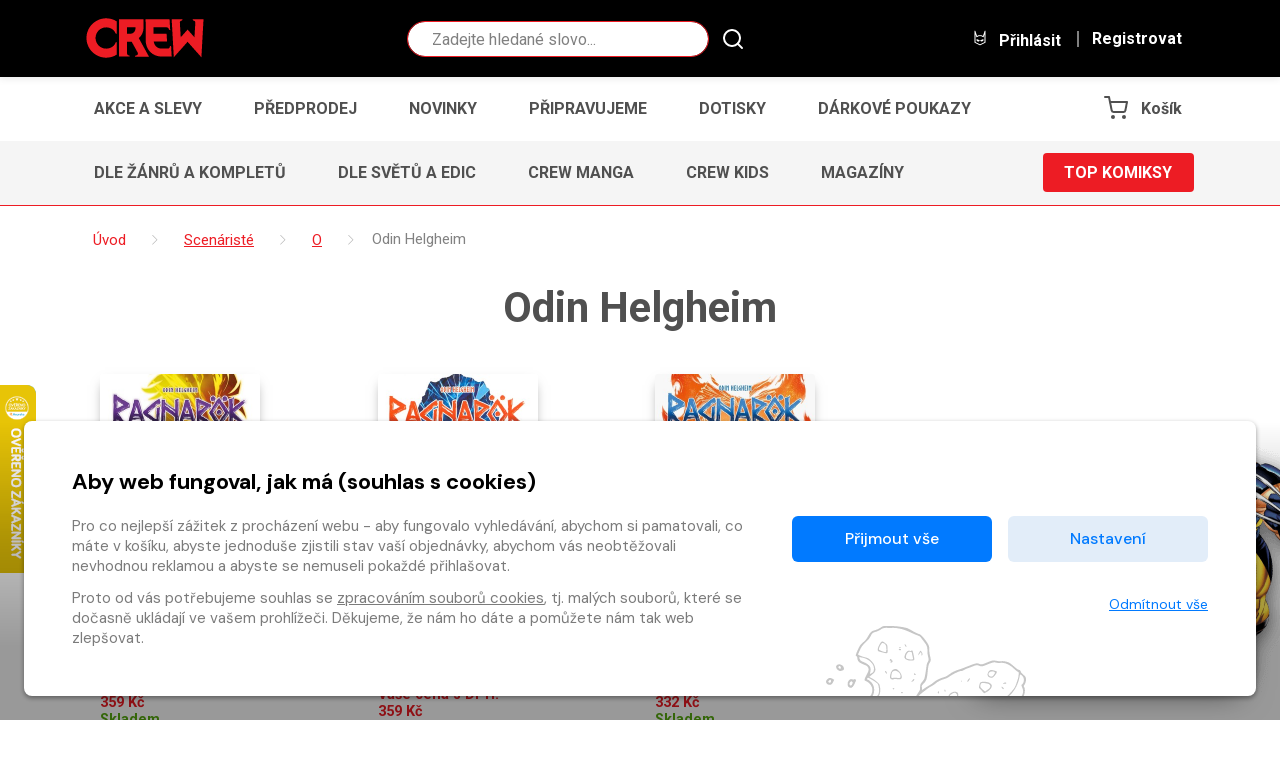

--- FILE ---
content_type: text/html
request_url: https://www.obchod.crew.cz/scenariste/o/354071
body_size: 16633
content:
<!DOCTYPE html>

<html lang="cs">
    <head>
        
        
        <meta charset="UTF-8" />
        
        <meta name="author" content="www.grandit.cz" />
        <meta name="viewport" content="width=device-width,initial-scale=1,shrink-to-fit=no" />
        <meta name="keywords"
              content="komiks,comics,komiksy česky,crew,marvel,dc,dark horse,image,manga,anime,magaziny,simpsonovi,bart simpson,minecraft,batman,lobo,zaklínač,avengers,živí mrtví,spongebob,deadpool,spider-man,superman,wonder woman,naruto,sherlock,alita" />
        <meta name="description"
              content="Největší e-shop s komiksy ✔ Přes 4 500 titulů ✔ Marvel, DC, Image, Dark Horse, manga, magazíny ✔ Smluvní výdejní místo v Praze ✔" />
        <meta name="og:title"
              content="Odin Helgheim — CREW" />
        <meta name="og:type" content="website" />
        
        <meta name="og:description"
              content="Největší e-shop s komiksy ✔ Přes 4 500 titulů ✔ Marvel, DC, Image, Dark Horse, manga, magazíny ✔ Smluvní výdejní místo v Praze ✔" />
        
        

        <title>
            
                Odin Helgheim
                — CREW
            
        </title>

        
            <link rel="icon" type="image/png" href="/static/crew/img/icon/favicon.png?v=1768898391" sizes="16x16" />
        

        
            
        
        
            <link rel="canonical" href="https://www.obchod.crew.cz/scenariste/o/354071" />
        

        

        
            
        

        <link href="/static/default/css/magnific-popup.css?v=1768898391" rel="stylesheet" type="text/css" />
<link href="/static/default/css/default.css?v=1768898391" rel="stylesheet" type="text/css" />
<link href="/static/crew/css/custom.css?v=1768898391" rel="stylesheet" type="text/css" />
        

        <script src="/js/get_text.cs_CZ.js" ></script>
        <script src="/js/format_price.cs_CZ.js" ></script>

        
            <script src="/static/default/js/jquery.3.2.1.min.js?v=1768898391"></script>
        

        

        
        

        
        

        
        

        
        

        
        
            
    

    <!-- Google Tag Manager -->
    <script >
    var dataLayer = window.dataLayer || [];
    function gtag() { dataLayer.push(arguments); }

    
        gtag('consent', 'default', {
          'ad_user_data': 'denied',
          'ad_personalization': 'denied',
          'ad_storage': 'denied',
          'analytics_storage': 'denied'
        });

        var c_ad_user_data = 'denied';
        var c_ad_personalization = 'denied';
        var c_ad_storage = 'denied';
        var c_analytics_storage = 'denied';

        if (
            c_ad_user_data != 'denied' ||
            c_ad_personalization != 'denied' ||
            c_ad_storage != 'denied' ||
            c_analytics_storage != 'denied'
        )
        {
            // pokud mam aspon jeden consent ruzny od default, provedu update
            gtag('consent', 'update', {
              'ad_user_data': c_ad_user_data,
              'ad_personalization': c_ad_personalization,
              'ad_storage': c_ad_storage,
              'analytics_storage': c_analytics_storage
            });
        }

    
    </script>





    
    
      <!-- Google Tag Manager -->
      <script>(function(w,d,s,l,i){w[l]=w[l]||[];w[l].push({'gtm.start':
      new Date().getTime(),event:'gtm.js'});var f=d.getElementsByTagName(s)[0],
      j=d.createElement(s),dl=l!='dataLayer'?'&l='+l:'';j.async=true;j.src=
      'https://www.googletagmanager.com/gtm.js?id='+i+dl;f.parentNode.insertBefore(j,f);
      })(window,document,'script','dataLayer','GTM-5KXRD5W');</script>
      <!-- End Google Tag Manager -->
    

        

        
        

        
        

        
        
        









        
        

    </head>
    <body class="crew ">
        
        
            <!-- Google Tag Manager (noscript) -->
            <noscript><iframe src="https://www.googletagmanager.com/ns.html?id=GTM-5KXRD5W"
        height="0"
        width="0"
        style="display:none;
               visibility:hidden"></iframe></noscript>
            <!-- End Google Tag Manager (noscript) -->
        

        

        <script >
    window.firstAddress = "shipping";
    window.secondAddress = "facturation";
        </script>

        
        

        <div class="wrap ">
            

            

            <header class="header">
  <div class="container-fluid">
    <div class="row justify-content-sm-between">

      <div class="col-12 col-sm-auto col--logo">
        <a class="header__logo" href="/">
          <svg role="banner" width="120px" height="40px"><use xlink:href="#logo-crew"></use></svg>
        </a>
        
      </div>

      <div class="col col-md-4 d-none d-md-block header__search-wrap">
        
        <fieldset class="header__search">
          <legend class="sr-only">Vyhledávání</legend>
          <form action="/hledani" method="get" id="search-form">
            <div class="input-group dropdown">
              <div class="search__group">
                <input type="text" class="form-control dropdown-toggle rounded-circle" data-id="search" id="search" name="q" placeholder="Zadejte hledané slovo..." autocomplete="off" data-placeholder_default="Zadejte hledané slovo..." data-placeholder_focus="Zadejte hledané slovo...">
                <button type="submit" class="search__btn"><svg width="29px" height="29px"><use xlink:href="#icon-search"></use></svg></button>
              </div>
            </div>
          </form>
        </fieldset>
      </div>

      <div class="col-sm-auto align-self-center">
        <div class="header__control">

          
          <div class="d-inline-block d-md-none dropdown dropdown--crew-search">
            <a class="control--search dropdown-toggle" href="#" role="button" id="search-resp" data-toggle="dropdown" aria-haspopup="true" aria-expanded="false">
              <i class="icons"><svg width="24px" height="24px"><use xlink:href="#icon-search"></use></svg></i>
              Hledat
            </a>
            <div class="dropdown-menu" aria-labelledby="search">
              <fieldset class="header__search--resp">
                <form action="/hledani" method="get" id="search-form-responsive">
                  <div class="form-group mb-0">
                    <div class="search__group">
                      <input type="text" class="form-control rounded-circle" data-id="search" id="search-responsive" name="q" placeholder="Hledat" autocomplete="off">
                      <button type="submit" class="search__btn"><svg width="29px" height="29px"><use xlink:href="#icon-search"></use></svg></button>
                    </div>
                  </div>
                </form>
              </fieldset>
            </div>
          </div>

          
            
            <a class="login_modal" href="#" role="button" id="login" data-toggle="loginModal" data-target="#loginModal">
              <i class="icons"><svg width="24px" height="24px"><use xlink:href="#icon-login"></use></svg></i>
              Přihlásit
            </a>
            <a class="d-none d-lg-inline-block control--reg" href="/registrace">
              Registrovat
            </a>
          

          
          <a href="/kosik" class="d-inline-block d-md-none control--basket">
            
              <i class="icons basket">
                <svg width="24px" height="24px"><use xlink:href="#icon-cart"></use></svg>
                <span class="basket__count cart-badge d-none">0</span>
              </i>
              <span class="basket__total d-none">0</span>
              <small class="font-weight-normal basket__currency d-none">&nbsp;Kč</small>
              <span class="basket__title">Košík</span>
            
          </a>

        </div>
      </div>

    </div>
  </div>
</header>





    
        
    

    









<div class="container--narrow position-relative js-shipping-discount-header-info"
     style="display:none;"
>
  <div class="header__freeship">
    <span class="js-shipping-discount-header-info-active" style="display:none;">
        Máte dopravu zdarma!
    </span>
    <span class="js-shipping-discount-header-info-waiting" style="display:none;">
      Zbývá <strong class="js-shipping-discount-header-info-number" >0</strong>&nbsp;Kč do dopravy <span class="text-uppercase">zdarma</span>
    </span>
  </div>
</div>

<nav class="navbar-crew navbar-crew--main">
  <div class="container-fluid" data-nav="priority-1">

    <button class="navbar-toggle text-uppercase" type="button" data-toggle="collapse" data-target="#menuMain" aria-controls="menuMain" aria-expanded="false" aria-label="Toggle navigation">
      Menu <svg width="24px" height="24px"><use xlink:href="#icon-chevron-down"></use></svg>
    </button>

    <div class="collapse navbar-crew__collapse" id="menuMain">
      <ul class="navbar-crew__nav">
        
            <li><a href="/kategorie--1/komiks/akce-a-slevy" class="navbar-crew__item text-uppercase">Akce a slevy</a></li>
        
            <li><a href="/kategorie--2/komiks/predprodej" class="navbar-crew__item text-uppercase">Předprodej</a></li>
        
            <li><a href="/kategorie--3/komiks/novinky" class="navbar-crew__item text-uppercase">Novinky</a></li>
        
            <li><a href="/kategorie--4/komiks/pripravujeme" class="navbar-crew__item text-uppercase">Připravujeme</a></li>
        
            <li><a href="/kategorie--9/komiks/dotisky" class="navbar-crew__item text-uppercase">Dotisky</a></li>
        
            <li><a href="/kategorie--5/komiks/darkove-poukazy" class="navbar-crew__item text-uppercase">Dárkové poukazy</a></li>
        
      </ul>
    </div>

    
    <a href="/kosik" class="d-none d-md-inline-block navbar-crew__item navbar-crew__basket">
      <svg width="24px" height="24px"><use xlink:href="#icon-cart"></use></svg>
      
        <span class="basket__count cart-badge d-none">0</span>
        <span class="basket__total d-none">0</span>
        <small class="font-weight-normal basket__currency d-none">&nbsp;Kč</small>
        <span class="basket__title">Košík</span>
      
    </a>

  </div>
</nav>





    

    
        
    



<nav class="navbar-crew navbar-crew--category">
  <div class="container-fluid" data-nav="priority-2">

    <button class="navbar-toggle text-uppercase" type="button" data-toggle="collapse" data-target="#menuCategory" aria-controls="menuCategory" aria-expanded="false" aria-label="Toggle navigation">
      Kategorie komiksů <svg width="24px" height="24px"><use xlink:href="#icon-chevron-down"></use></svg>
    </button>

    <div class="collapse navbar-crew__collapse" id="menuCategory">
      <ul class="navbar-crew__nav">
        
          
            <li><a href="/kategorie-21644/komiks/dle-zanru-a-kompletu" class="navbar-crew__item text-uppercase">Dle žánrů a kompletů</a></li>
          
        
          
        
          
            <li><a href="/kategorie-21645/komiks/dle-svetu-a-edic" class="navbar-crew__item text-uppercase">Dle světů a edic</a></li>
          
        
          
            <li><a href="/kategorie-21646/komiks/crew-manga" class="navbar-crew__item text-uppercase">CREW Manga</a></li>
          
        
          
            <li><a href="/kategorie-21647/komiks/crew-kids" class="navbar-crew__item text-uppercase">CREW Kids</a></li>
          
        
          
            <li><a href="/kategorie-21648/komiks/magaziny" class="navbar-crew__item text-uppercase">Magazíny</a></li>
          
        
      </ul>
    </div>

    
    
      
    
      
        <a href="/kategorie-21639/komiks/top-komiksy" class="button button--primary text-uppercase navbar-crew__button">Top komiksy</a></li>
      
    
      
    
      
    
      
    
      
    

  </div>
</nav>



            
            
  <section class="content py-0" role="main">

    <div class="subheader subheader--breadcrumb">
      <div class="container">

            <ol class="breadcrumb" itemscope itemtype="https://schema.org/BreadcrumbList">
                <li class="home" itemprop="itemListElement" itemscope itemtype="https://schema.org/ListItem">
                      <a href="/" itemtype="https://schema.org/WebPage" itemprop="item">
                        <span itemprop="name">Úvod</span>
                      </a>
                      <meta itemprop="position" content="1" />
                </li>
                
                    
                    <li itemprop="itemListElement" itemscope itemtype="https://schema.org/ListItem">
                        <a href="/scenariste" itemtype="https://schema.org/WebPage" itemprop="item">
                          <span itemprop="name">Scenáristé</span>
                        </a>
                        <meta itemprop="position" content="2" />
                    </li>
                    
                        <li itemprop="itemListElement" itemscope itemtype="https://schema.org/ListItem">
                            <a href="/scenariste/o" itemtype="https://schema.org/WebPage" itemprop="item">
                              <span itemprop="name">O</span>
                            </a>
                            <meta itemprop="position" content="3" />
                        </li>
                    
                    <li itemprop="itemListElement" itemscope itemtype="https://schema.org/ListItem">
                        <span itemprop="name">Odin Helgheim</span>
                        <meta itemprop="position" content="4" />
                    </li>
                
            </ol>

                
                    <h1 class="text-md-center mb-0" data-author_provider="komiks">
                        Odin Helgheim
                    </h1>

                    

                    
                
            </div>
        </div>
        <div class="container pb-4">
            
  <div class="container">
    <div class="row list-item list--4 container--author_page">
  
    <div class="col-6 col-md-4 col-xl-3">
  

  
  


<article class="item">
  <a
    class="item__img empty--komiks" 
    href="/detail/komiks-975959-ragnarok-3-buh-hromu"
  >
    
    
    
      
    
    
    

    
    <img 
      class="b-lazy" 
      data-src="/im/coc/320/0/content/975959/cover_image.1728037616.jpg" 
      src="/static/crew/img/ph/komiks.png?v=1768898391" 
      onerror="this.src='/static/crew/img/ph/komiks.png?v=1768898391';this.onerror=null;"
      alt=""
    >
    
    
    
  </a>

  <div class="item__tags">
    
    
    
    
    
    

    
    
    
  </div>

  <div class="item__desc">
    <h3 class="item__tit" title="Ragnarök 3: Bůh hromu"><a href="/detail/komiks-975959-ragnarok-3-buh-hromu">Ragnarök 3: Bůh hromu</a></h3>
    <div class="item__prices">
      <div class="row">
        <div class="col-auto">
          
            
            
            
              

              
              
                
              

              
              
                
              

              
              

              
                Základní cena: <del>399&nbsp;Kč</del><br>
              
              
              <strong class="c-crew_red">
                Vaše cena s DPH: <span itemprop="price">359</span>&nbsp;Kč</strong><meta itemprop="priceCurrency" content="CZK" />
              </strong></br>
            
          
          
          
          
            
              <div class="text-success">
                <strong itemprop="availability" href="https://schema.org/InStock">Skladem</strong>
              </div>
            
          
        </div>

        
          <div class="col-12 col-lg">
            <span class="badge badge--discount">-10<small>%</small></span>
          </div>
        
      </div>
    </div>
  </div>

  
    
    
      
      <div class="button-cont button-cont--buywish">
      
      
        
          
          <a href=""
             class="button__wishlist js--add-to-wishlist"
             data-kind="default"
             data-item_id="975959"
             data-provider="komiks"
             data-c_type="comics"
             data-refresh="false"
             data-silent="false"
             
             data-is_logged="false"
             data-button_in_list='<svg height="20" version="1.1" viewBox="0 0 512 512" width="20" xml:space="preserve" xmlns="http://www.w3.org/2000/svg" xmlns:xlink="http://www.w3.org/1999/xlink"><path d="M340.8,83C307,83,276,98.8,256,124.8c-20-26-51-41.8-84.8-41.8C112.1,83,64,131.3,64,190.7c0,27.9,10.6,54.4,29.9,74.6  L245.1,418l10.9,11l10.9-11l148.3-149.8c21-20.3,32.8-47.9,32.8-77.5C448,131.3,399.9,83,340.8,83L340.8,83z"/></svg>'
             data-button_not_in_list='<svg height="20" version="1.1" viewBox="0 0 512 512" width="20" xml:space="preserve" xmlns="http://www.w3.org/2000/svg" xmlns:xlink="http://www.w3.org/1999/xlink"><path d="M340.8,98.4c50.7,0,91.9,41.3,91.9,92.3c0,26.2-10.9,49.8-28.3,66.6L256,407.1L105,254.6c-15.8-16.6-25.6-39.1-25.6-63.9  c0-51,41.1-92.3,91.9-92.3c38.2,0,70.9,23.4,84.8,56.8C269.8,121.9,302.6,98.4,340.8,98.4 M340.8,83C307,83,276,98.8,256,124.8  c-20-26-51-41.8-84.8-41.8C112.1,83,64,131.3,64,190.7c0,27.9,10.6,54.4,29.9,74.6L245.1,418l10.9,11l10.9-11l148.3-149.8  c21-20.3,32.8-47.9,32.8-77.5C448,131.3,399.9,83,340.8,83L340.8,83z"/></svg>'
             data-toggle="tooltip"
             
                title="Přidat do seznamu přání"
             
             data-in_list_title="Odebrat ze seznamu přání"
             data-not_in_list_title="Přidat do seznamu přání"
          ><svg height="20" version="1.1" viewBox="0 0 512 512" width="20" xml:space="preserve" xmlns="http://www.w3.org/2000/svg" xmlns:xlink="http://www.w3.org/1999/xlink"><path d="M340.8,98.4c50.7,0,91.9,41.3,91.9,92.3c0,26.2-10.9,49.8-28.3,66.6L256,407.1L105,254.6c-15.8-16.6-25.6-39.1-25.6-63.9  c0-51,41.1-92.3,91.9-92.3c38.2,0,70.9,23.4,84.8,56.8C269.8,121.9,302.6,98.4,340.8,98.4 M340.8,83C307,83,276,98.8,256,124.8  c-20-26-51-41.8-84.8-41.8C112.1,83,64,131.3,64,190.7c0,27.9,10.6,54.4,29.9,74.6L245.1,418l10.9,11l10.9-11l148.3-149.8  c21-20.3,32.8-47.9,32.8-77.5C448,131.3,399.9,83,340.8,83L340.8,83z"/></svg></a>
        
      
      
        
        
        
        
        
        
        
        
          
        
        
        
        
        
  










    


    


    


    


  




    
    
    
        
    
    





















    <!-- 3 -->
    
        
        
    
    
    
    
    
    
    
        
        
        

    








   


    
    
    <input name="counter" class="form-control quantity-counter button--bordered input-number" autocomplete="off"
           value="1" data-route="author_page"
           data-parent_ident="" data-content_type=""
           data-in_cart="0" data-provider="komiks"
           data-storage_count=""  type="hidden"
           data-key="975959*/*comics*/*975959">


        
        
            
                
            
            
                
                
            
        
        
            <button
                class="button button--primary item__button item__button--addcart add-to-cart"
                data-multipliable="1"
                data-provider="komiks" data-c_type="comics" data-ident="975959"
                
                data-buy_text='&#34;Koupit&#34;' data-in_cart_text='&#34;V ko\u0161\u00edku&#34;'
                data-key="975959*/*comics*/*975959" data-all_stock_text='&#34;V ko\u0161\u00edku&#34;'
                
                data-price="359"
                data-title="Ragnarök 3: Bůh hromu"
                data-categories="Crew, Série, Dle žánrů a kompletů, Akční a dobrodružné, Fantasy a sci-fi, Young adult, Historické, Ragnarök, Sekce, Nezobrazované, Homepage content"
                data-category_ids="21626, 21642, 21644, 22308, 22309, 22317, 22481, 95711, -1000, -999, -6"
                data-brand="Garamond"
                
            >
                 Koupit 
            </button>
        
    
    


      
    </div>
  
</article>


</div>

    <div class="col-6 col-md-4 col-xl-3">
  

  
  


<article class="item">
  <a
    class="item__img empty--komiks" 
    href="/detail/komiks-895469-ragnarok-2-fimbulska-zima"
  >
    
    
    
      
    
    
    

    
    <img 
      class="b-lazy" 
      data-src="/im/coc/320/0/content/895469/cover_image.1696520034.jpg" 
      src="/static/crew/img/ph/komiks.png?v=1768898391" 
      onerror="this.src='/static/crew/img/ph/komiks.png?v=1768898391';this.onerror=null;"
      alt=""
    >
    
    
    
  </a>

  <div class="item__tags">
    
    
    
    
    
    

    
    
    
  </div>

  <div class="item__desc">
    <h3 class="item__tit" title="Ragnarök 2: Fimbulská zima"><a href="/detail/komiks-895469-ragnarok-2-fimbulska-zima">Ragnarök 2: Fimbulská zima</a></h3>
    <div class="item__prices">
      <div class="row">
        <div class="col-auto">
          
            
            
            
              

              
              
                
              

              
              
                
              

              
              

              
                Základní cena: <del>399&nbsp;Kč</del><br>
              
              
              <strong class="c-crew_red">
                Vaše cena s DPH: <span itemprop="price">359</span>&nbsp;Kč</strong><meta itemprop="priceCurrency" content="CZK" />
              </strong></br>
            
          
          
          
          
            
              <div class="text-success">
                <strong itemprop="availability" href="https://schema.org/InStock">Skladem</strong>
              </div>
            
          
        </div>

        
          <div class="col-12 col-lg">
            <span class="badge badge--discount">-10<small>%</small></span>
          </div>
        
      </div>
    </div>
  </div>

  
    
    
      
      <div class="button-cont button-cont--buywish">
      
      
        
          
          <a href=""
             class="button__wishlist js--add-to-wishlist"
             data-kind="default"
             data-item_id="895469"
             data-provider="komiks"
             data-c_type="comics"
             data-refresh="false"
             data-silent="false"
             
             data-is_logged="false"
             data-button_in_list='<svg height="20" version="1.1" viewBox="0 0 512 512" width="20" xml:space="preserve" xmlns="http://www.w3.org/2000/svg" xmlns:xlink="http://www.w3.org/1999/xlink"><path d="M340.8,83C307,83,276,98.8,256,124.8c-20-26-51-41.8-84.8-41.8C112.1,83,64,131.3,64,190.7c0,27.9,10.6,54.4,29.9,74.6  L245.1,418l10.9,11l10.9-11l148.3-149.8c21-20.3,32.8-47.9,32.8-77.5C448,131.3,399.9,83,340.8,83L340.8,83z"/></svg>'
             data-button_not_in_list='<svg height="20" version="1.1" viewBox="0 0 512 512" width="20" xml:space="preserve" xmlns="http://www.w3.org/2000/svg" xmlns:xlink="http://www.w3.org/1999/xlink"><path d="M340.8,98.4c50.7,0,91.9,41.3,91.9,92.3c0,26.2-10.9,49.8-28.3,66.6L256,407.1L105,254.6c-15.8-16.6-25.6-39.1-25.6-63.9  c0-51,41.1-92.3,91.9-92.3c38.2,0,70.9,23.4,84.8,56.8C269.8,121.9,302.6,98.4,340.8,98.4 M340.8,83C307,83,276,98.8,256,124.8  c-20-26-51-41.8-84.8-41.8C112.1,83,64,131.3,64,190.7c0,27.9,10.6,54.4,29.9,74.6L245.1,418l10.9,11l10.9-11l148.3-149.8  c21-20.3,32.8-47.9,32.8-77.5C448,131.3,399.9,83,340.8,83L340.8,83z"/></svg>'
             data-toggle="tooltip"
             
                title="Přidat do seznamu přání"
             
             data-in_list_title="Odebrat ze seznamu přání"
             data-not_in_list_title="Přidat do seznamu přání"
          ><svg height="20" version="1.1" viewBox="0 0 512 512" width="20" xml:space="preserve" xmlns="http://www.w3.org/2000/svg" xmlns:xlink="http://www.w3.org/1999/xlink"><path d="M340.8,98.4c50.7,0,91.9,41.3,91.9,92.3c0,26.2-10.9,49.8-28.3,66.6L256,407.1L105,254.6c-15.8-16.6-25.6-39.1-25.6-63.9  c0-51,41.1-92.3,91.9-92.3c38.2,0,70.9,23.4,84.8,56.8C269.8,121.9,302.6,98.4,340.8,98.4 M340.8,83C307,83,276,98.8,256,124.8  c-20-26-51-41.8-84.8-41.8C112.1,83,64,131.3,64,190.7c0,27.9,10.6,54.4,29.9,74.6L245.1,418l10.9,11l10.9-11l148.3-149.8  c21-20.3,32.8-47.9,32.8-77.5C448,131.3,399.9,83,340.8,83L340.8,83z"/></svg></a>
        
      
      
        
        
        
        
        
        
        
        
          
        
        
        
        
        
  










    


    


    


    


  




    
    
    
        
    
    





















    <!-- 3 -->
    
        
        
    
    
    
    
    
    
    
        
        
        

    








   


    
    
    <input name="counter" class="form-control quantity-counter button--bordered input-number" autocomplete="off"
           value="1" data-route="author_page"
           data-parent_ident="" data-content_type=""
           data-in_cart="0" data-provider="komiks"
           data-storage_count=""  type="hidden"
           data-key="895469*/*comics*/*895469">


        
        
            
                
            
            
                
                
            
        
        
            <button
                class="button button--primary item__button item__button--addcart add-to-cart"
                data-multipliable="1"
                data-provider="komiks" data-c_type="comics" data-ident="895469"
                
                data-buy_text='&#34;Koupit&#34;' data-in_cart_text='&#34;V ko\u0161\u00edku&#34;'
                data-key="895469*/*comics*/*895469" data-all_stock_text='&#34;V ko\u0161\u00edku&#34;'
                
                data-price="359"
                data-title="Ragnarök 2: Fimbulská zima"
                data-categories="Crew, Série, Dle žánrů a kompletů, Akční a dobrodružné, Fantasy a sci-fi, Young adult, Historické, Ragnarök, Sekce, Nezobrazované, Homepage content"
                data-category_ids="21626, 21642, 21644, 22308, 22309, 22317, 22481, 95711, -1000, -999, -6"
                data-brand="Garamond"
                
            >
                 Koupit 
            </button>
        
    
    


      
    </div>
  
</article>


</div>

    <div class="col-6 col-md-4 col-xl-3">
  

  
  


<article class="item">
  <a
    class="item__img empty--komiks" 
    href="/detail/komiks-898263-ragnarok-1-vlk-fenri"
  >
    
    
    
      
    
    
    

    
    <img 
      class="b-lazy" 
      data-src="/im/coc/320/0/content/898263/cover_image.1697456539.jpg" 
      src="/static/crew/img/ph/komiks.png?v=1768898391" 
      onerror="this.src='/static/crew/img/ph/komiks.png?v=1768898391';this.onerror=null;"
      alt=""
    >
    
    
    
  </a>

  <div class="item__tags">
    
    
    
    
    
    

    
    
    
  </div>

  <div class="item__desc">
    <h3 class="item__tit" title="Ragnarök 1: Vlk Fenri"><a href="/detail/komiks-898263-ragnarok-1-vlk-fenri">Ragnarök 1: Vlk Fenri</a></h3>
    <div class="item__prices">
      <div class="row">
        <div class="col-auto">
          
            
            
            
              

              
              
                
              

              
              
                
              

              
              

              
                Základní cena: <del>369&nbsp;Kč</del><br>
              
              
              <strong class="c-crew_red">
                Vaše cena s DPH: <span itemprop="price">332</span>&nbsp;Kč</strong><meta itemprop="priceCurrency" content="CZK" />
              </strong></br>
            
          
          
          
          
            
              <div class="text-success">
                <strong itemprop="availability" href="https://schema.org/InStock">Skladem</strong>
              </div>
            
          
        </div>

        
          <div class="col-12 col-lg">
            <span class="badge badge--discount">-10<small>%</small></span>
          </div>
        
      </div>
    </div>
  </div>

  
    
    
      
      <div class="button-cont button-cont--buywish">
      
      
        
          
          <a href=""
             class="button__wishlist js--add-to-wishlist"
             data-kind="default"
             data-item_id="898263"
             data-provider="komiks"
             data-c_type="comics"
             data-refresh="false"
             data-silent="false"
             
             data-is_logged="false"
             data-button_in_list='<svg height="20" version="1.1" viewBox="0 0 512 512" width="20" xml:space="preserve" xmlns="http://www.w3.org/2000/svg" xmlns:xlink="http://www.w3.org/1999/xlink"><path d="M340.8,83C307,83,276,98.8,256,124.8c-20-26-51-41.8-84.8-41.8C112.1,83,64,131.3,64,190.7c0,27.9,10.6,54.4,29.9,74.6  L245.1,418l10.9,11l10.9-11l148.3-149.8c21-20.3,32.8-47.9,32.8-77.5C448,131.3,399.9,83,340.8,83L340.8,83z"/></svg>'
             data-button_not_in_list='<svg height="20" version="1.1" viewBox="0 0 512 512" width="20" xml:space="preserve" xmlns="http://www.w3.org/2000/svg" xmlns:xlink="http://www.w3.org/1999/xlink"><path d="M340.8,98.4c50.7,0,91.9,41.3,91.9,92.3c0,26.2-10.9,49.8-28.3,66.6L256,407.1L105,254.6c-15.8-16.6-25.6-39.1-25.6-63.9  c0-51,41.1-92.3,91.9-92.3c38.2,0,70.9,23.4,84.8,56.8C269.8,121.9,302.6,98.4,340.8,98.4 M340.8,83C307,83,276,98.8,256,124.8  c-20-26-51-41.8-84.8-41.8C112.1,83,64,131.3,64,190.7c0,27.9,10.6,54.4,29.9,74.6L245.1,418l10.9,11l10.9-11l148.3-149.8  c21-20.3,32.8-47.9,32.8-77.5C448,131.3,399.9,83,340.8,83L340.8,83z"/></svg>'
             data-toggle="tooltip"
             
                title="Přidat do seznamu přání"
             
             data-in_list_title="Odebrat ze seznamu přání"
             data-not_in_list_title="Přidat do seznamu přání"
          ><svg height="20" version="1.1" viewBox="0 0 512 512" width="20" xml:space="preserve" xmlns="http://www.w3.org/2000/svg" xmlns:xlink="http://www.w3.org/1999/xlink"><path d="M340.8,98.4c50.7,0,91.9,41.3,91.9,92.3c0,26.2-10.9,49.8-28.3,66.6L256,407.1L105,254.6c-15.8-16.6-25.6-39.1-25.6-63.9  c0-51,41.1-92.3,91.9-92.3c38.2,0,70.9,23.4,84.8,56.8C269.8,121.9,302.6,98.4,340.8,98.4 M340.8,83C307,83,276,98.8,256,124.8  c-20-26-51-41.8-84.8-41.8C112.1,83,64,131.3,64,190.7c0,27.9,10.6,54.4,29.9,74.6L245.1,418l10.9,11l10.9-11l148.3-149.8  c21-20.3,32.8-47.9,32.8-77.5C448,131.3,399.9,83,340.8,83L340.8,83z"/></svg></a>
        
      
      
        
        
        
        
        
        
        
        
          
        
        
        
        
        
  










    


    


    


    


  




    
    
    
        
    
    





















    <!-- 3 -->
    
        
        
    
    
    
    
    
    
    
        
        
        

    








   


    
    
    <input name="counter" class="form-control quantity-counter button--bordered input-number" autocomplete="off"
           value="1" data-route="author_page"
           data-parent_ident="" data-content_type=""
           data-in_cart="0" data-provider="komiks"
           data-storage_count=""  type="hidden"
           data-key="898263*/*comics*/*898263">


        
        
            
                
            
            
                
                
            
        
        
            <button
                class="button button--primary item__button item__button--addcart add-to-cart"
                data-multipliable="1"
                data-provider="komiks" data-c_type="comics" data-ident="898263"
                
                data-buy_text='&#34;Koupit&#34;' data-in_cart_text='&#34;V ko\u0161\u00edku&#34;'
                data-key="898263*/*comics*/*898263" data-all_stock_text='&#34;V ko\u0161\u00edku&#34;'
                
                data-price="332"
                data-title="Ragnarök 1: Vlk Fenri"
                data-categories="Crew, Série, Dle žánrů a kompletů, Akční a dobrodružné, Fantasy a sci-fi, Young adult, Historické, Ragnarök, Sekce, Nezobrazované, Homepage content"
                data-category_ids="21626, 21642, 21644, 22308, 22309, 22317, 22481, 95711, -1000, -999, -6"
                data-brand="Garamond"
                
            >
                 Koupit 
            </button>
        
    
    


      
    </div>
  
</article>


</div>

</div>


    <nav class="row pt-sm-2 justify-content-between paging--container" aria-label="Stránkování">
        



    </nav>

  </div>

        </div>
    </section>



            



<aside class="newsletter text-center">
  <div class="container container--sm">
    <h2 class="newsletter__tit">Přihlášení k newsletteru</h2>
    <div>
      <input type="email" class="form-control mb-3" placeholder="Vaše e-mailová adresa" name="newsletter_email">
      <button class="button button--wide button--primary js-newsletter-register" type="button">Odeslat</button>
    </div>
    <p class="newsletter__alt">
      Nebo nám napište na<br/>
      <a class="button button--big button--link font-weight-bold" href="mailto:obchod@crew.cz">obchod@crew.cz</a>
    </p>
  </div>
  <div class="newsletter__conf-text container container--md">
    <p class="small">Zadáním své e-mailové adresy vyjadřujete souhlas s následující komunikací z naší strany - budete dostávat nejnovější informace o komiksových novinkách, budete mít možnost se účastnit našich soutěží, budete dostávat pozvánky na komiksové akce, budete mít možnost účastnit se i našich průzkumů, jak zlepšit místní trh s komiksy.</p>
    <p class="small">Potvrzením (stiskem tlačítka Odeslat) souhlasíte se zpracováním vašich osobních údajů dle podmínek GDPR platných od 25. 5. 2018. Kompletní podmínky najdete na <a href="/ochrana-soukromi">obchod.crew.cz/ochrana-soukromi</a>.</p>
  </div>
</aside>


        </div>

        

        <div id="modal--frame">
        </div>

        

        

    <aside class="sidepopup">
        <button class="sidepopup__close js-sidepopup-hide" type="button">&times;</button>

        <div class="sidepopup__inner">
            <h3>Máte u nás již registrovaný účet?</h3>
            <p>Registrací získáte slevu na zboží ve výši 15&nbsp;% a&nbsp;další
                výhody.</p>
            <a class="button button--primary js-sidepopup-hide" href="/registrace">Registrovat</a>
        </div>

        
        <img src="/static/crew/img/bg/sidepopup-3.png" class="sidepopup__image" alt="">
    </aside>



<footer class="footer" role="contentinfo">
  <div class="container">

    <nav class="footer-crew__nav flex flex-wrap text-center">
      <a href="/doprava">Doprava</a>
      <a href="/platba">Platba</a>
      <a href="/reklamace">Reklamace</a>
      <a href="/vseobecne-obchodni-podminky">Obchodní podmínky</a>
      <a href="/kontakty">Kontakty</a>
    </nav>



    <div class="footer-crew__soc flex flex-wrap text-center">
      <a target="_blank" href="https://crew.cz/">
        <i class="icon icon-globe"></i><span class="sr-only">Webové stránky</span>
      </a>
      <a target="_blank" href="https://www.facebook.com/nakladatelstvicrew">
        <i class="icon icon-social-facebook"></i><span class="sr-only">Facebook</span>
      </a>
      <a target="_blank" href="https://www.youtube.com/channel/UCjrpYMrLaBwFvJ2UA0182uw?sub_confirmation=1">
        <i class="icon icon-social-youtube"></i><span class="sr-only">YouTube</span>
      </a>
      <a target="_blank" href="https://www.instagram.com/crew_komiks">
        <i class="icon icon-social-instagram"></i><span class="sr-only">Instagram</span>
      </a>
      <a target="_blank" href="https://www.tiktok.com/@crew_komiks">
        <svg width="29" height="29" viewBox="0 0 256 256" xmlns="http://www.w3.org/2000/svg"><rect fill="none" height="256" width="256"/><path d="M168,106a95.9,95.9,0,0,0,56,18V84a56,56,0,0,1-56-56H128V156a28,28,0,1,1-40-25.3V89.1A68,68,0,1,0,168,156Z" fill="none" stroke="currentColor" stroke-linecap="round" stroke-linejoin="round" stroke-width="16"/></svg><span class="sr-only">TikTok</span>
      </a>
    </div>



    <div class="row">
      <div class="col-sm-6 col-lg mb-4">
        <div class="mb-3 text-sm-left text-center">
          <svg role="banner" width="120px" height="40px"><use xlink:href="#logo-crew"></use></svg>
        </div>
        <p>Zastavte se na prodejně Krakatit, kde vám naši kolegové rádi poradí či pomohou s výběrem toho pravého komiksu.</p>
        <p>Prodejna je i naším smluvním výdejním místem pro osobní odběr objednaného zboží.</p>
        <p class="c-g-l">
          Nakladatelství CREW s.r.o. &copy; 2026
        </p>
      </div>

      
        <div class="col-sm-6 col-lg mb-4">
          <h3 class="h4 c-crew_red mb-3"><span class="h5 c-crew_red">Provozovatel:</span> <br>Nakladatelství CREW s.r.o.</h3>
          <h4 class="h5 c-crew_red">Kontakty:</h4>
          <table class="mb-2">
            <tr>
              <td class="align-top"><i class="icon icon-location-pin c-g-l"></i></td>
              <td>Čáslavská 15/1793, 130 00 Praha 3</td>
            </tr>
            <tr>
              <td class="align-top"><i class="icon icon-envelope c-g-l pr-1"></i></td>
              <td><a href="mailto:obchod@crew.cz">obchod@crew.cz</a></td>
            </tr>
            <tr>
              <td class="align-top"><i class="icon icon-phone c-g-l pr-1"></i></td>
              <td><a href="tel:00420603580756">+420 603 580 756</a></td>
            </tr>
          </table>
        </div>

        <div class="col-sm-6 col-lg mb-4">
          <h3 class="h4 c-crew_red mb-3"><span class="h5 c-crew_red">Smluvní výdejní místo:</span> <br>Knihkupectví Krakatit</h3>
          <h4 class="h5 c-crew_red">Kontakty:</h4>
          <table class="mb-2">
            <tr>
              <td class="align-top"><i class="icon icon-location-pin c-g-l"></i></td>
              <td>Jungmannova 14, 110 00 Praha 1</td>
            </tr>
            <tr>
              <td class="align-top"><i class="icon icon-envelope c-g-l pr-1"></i></td>
              <td>
                
                  <a href="mailto:knihy@krakatit.cz">knihy@krakatit.cz</a>
                  
                
              </td>
            </tr>
            <tr>
              <td class="align-top"><i class="icon icon-phone c-g-l pr-1"></i></td>
              <td>
                
                  <a href="tel:00420731487887">+420&nbsp;731&nbsp;487&nbsp;887</a>
                  
                
              </td>
            </tr>
          </table>
          <h4 class="h5 c-crew_red">Otevírací doba:</h4>
          <table>
            
            
              
                
              
            
              
                
              
            
              
                
              
            
              
                
              
            
              
                
              
            
              
                
              
            
              
                
              
            
            
              <tr>
                <td>PO&ndash;PÁ&nbsp;</td>
                <td>
                  
                  
                    9:30–18:30
                  
              </tr>
            
              <tr>
                <td>SO&nbsp;</td>
                <td>
                  
                  
                    10:00–13:00
                  
              </tr>
            
              <tr>
                <td>NE&nbsp;</td>
                <td>
                  
                  
                    ZAVŘENO
                  
              </tr>
            
          </table>
        </div>
      

      <div class="col-sm-6 col-lg-2 text-center text-sm-right">
          <a href="https://obchody.heureka.cz/obchod-crew-cz/recenze/" target="_blank">
              <img src="https://im9.cz/cb/49337-12.png" alt="Heuréka">
          </a>

          <p class="mt-4"><a class="c-g-l" href="/cookies">Zásady cookies</a></p>
      </div>
    </div>

  </div>
</footer>

<div class="modal loginModal fade" id="loginModal" tabindex="-1" role="dialog" aria-labelledby="loginModalLabel" aria-hidden="true">
  <div class="modal-dialog" role="document">
    <div class="modal-content">
      <div class="modal-header">
        <h5 class="modal-title" id="loginModalLabel">Přihlásit</h5>
        <button type="button" class="close" data-dismiss="modal" aria-label="Close">
          <span aria-hidden="true">&times;</span>
        </button>
      </div>
      <div class="modal-body">
        <p id="wishlist--login-add-text" class="hidden">Pro přidávání položek do seznamu přání je potřeba být přihlášen.</p>
        <p id="wishlist-category--login-add-text" class="hidden">Pro přidávání položek do oblíbených sérií je potřeba být přihlášen.</p>
        <form name="login">
          <div class="form-group">
            <label class="form__label" for="email">E-mail</label>
            <div class="input-group-icon">
              <input type="email" class="form__control" id="email" name="email">
              <i class="input-icon icon-envelope"></i>
              <small class="invalid-feedback">Není zadaný e-mail..</small>
            </div>
          </div>
          <div class="form-group mb-4">
            <label class="form__label" for="heslo">Heslo</label>
            <div class="input-group-icon">
              <input type="password" class="form__control" id="heslo" name="password" data-missing="Není zadané heslo." data-invalid="Chybně zadané heslo." required>
              <i class="input-icon icon-lock"></i>
              <small class="invalid-feedback"></small>
            </div>
          </div>
          <div class="d-flex align-items-baseline justify-content-between">
            <button type="submit" class="mr-3 button button--primary">Přihlásit</button>
            <a href="/zapomenute-heslo">Zapomenuté heslo</a>
          </div>
          <div class="login-message"></div>
        </form>
      </div>
      <div class="modal-footer text-center">
        <p class="mb-0">Nemáte účet? <a class="pl-1" href="/registrace">Zaregistrujte se</a>.</p>
      </div>
    </div>
  </div>
</div>
<div class="modal modal--succes modal--cart-wide fade js--reload-on-close" id="modal_merge_cart" tabindex="-1" role="dialog" data-backdrop="static" data-keyboard="false">
    <div class="modal-dialog modal-wide" role="document">
        <div class="modal-content">
            <div class="modal-header">
                <h4 class="modal-title">Vítejte zpět</h4>
                <p class="modal-subtitle">Z poslední návštěvy máte nedokončený nákup.</p>
                <button type="button" class="close" data-dismiss="modal" aria-label="Zavřít">
                    <span aria-hidden="true">&times;</span>
                </button>
            </div>
            <div class="modal-body">
                <div class="row table-cart-merge">
                    <div class="col-sm-6 table-cart-merge__col-left">
                        <h5 class="text-sm-center">Aktuálně v košíku</h5>
                        <div id="modal_merge_cart_A">
                            <!-- Obsah kosiku A -->
                        </div>
                        <div class="table-cart-merge__button">
                            <a href="#" class="button button--secondary" id="btn_use_cart_A">Použít tento košík</a>
                        </div>
                    </div>
                    <div class="col-sm-6 table-cart-merge__col-right">
                        <h5 class="text-sm-center">Nedokončený nákup</h5>
                        <div id="modal_merge_cart_B">
                            <!-- Obsah kosiku B -->
                        </div>
                        <div class="table-cart-merge__button">
                            <a href="#" class="button button--secondary" id="btn_use_cart_B">Použít tento košík</a>
                        </div>
                    </div>
                </div>
            </div>
            <div class="modal-footer">
                <div class="row align-items-center">
                    <div class="col-sm-12 text-center">
                        <a href="#" class="button button--primary" id="btn_merge_carts">Sloučit oba košíky <i class="icon-plus"></i></a>
                    </div>
                </div>
            </div>
        </div>
    </div>
</div>


	<!-- Heureka Widget -->
	<script type="text/javascript" >
	//<![CDATA[
		var topPos = $(window).height() - 400;
		var _hwq = _hwq || [];
			_hwq.push(['setKey', 'BDE562C8705C988DDF1F696B3B54B9A3']);_hwq.push(['setTopPos', topPos]);_hwq.push(['showWidget', '21']);(function() {
			var ho = document.createElement('script'); ho.type = 'text/javascript'; ho.async = true;
			ho.src = 'https://cz.im9.cz/direct/i/gjs.php?n=wdgt&sak=BDE562C8705C988DDF1F696B3B54B9A3';
			var s = document.getElementsByTagName('script')[0]; s.parentNode.insertBefore(ho, s);
	})();
	//]]>
	</script>

        <svg xmlns="http://www.w3.org/2000/svg" width="0" height="0" display="none">

  <symbol id="logo-crew" viewBox="0 0 512 175">
    <title>CREW logo</title>
    <g>
      <path fill="#ED1C24" d="M464.39 5.95l2.33 5.06c5.77 0 9.79 4.15 9.5 9.15l-3.78 64.27-30.08-33.74-30.07 33.74-3.78-64.27c-.29-4.99 3.73-9.15 9.49-9.15l2.33-5.06-47.6.01 9.25 165.93 60.39-67.71 60.39 67.71L512 5.96l-47.61-.01zm-100.86.01H258.72s.18 62.33.1 90.52c-.1 39.21 26.99 72.52 71.64 72.5 26.27-.01 42.31.02 42.31.02l-2.7-47.36-5.13 2.21c.21 6.34-4.58 10.07-9.36 10.06h-27.03c-15.82 0-31.58-10.75-34.45-31.03l58.38-.04-2.05-34.25h-56.8V40.87h56.86c5.45 0 9.39 3.18 10.33 10.15l5.4 2.45-2.69-47.51zM177.49 69.23V40.87h37.25c0 16.33-7.55 28.36-26.39 28.36h-10.86zm37.64 94.71h-.66l-2.33 5.06h61.19l-44.42-80.79c12.75-10.97 20.74-26.01 20.81-47.27.06-16.43 0-34.99 0-34.99H142.59v163.03l47.11.02-2.33-5.06c-5.77 0-9.88-4.2-9.88-9.15V103.8s7.57.01 9.06 0c5.65 0 10.82-.45 10.82-.45s25.07 45.01 26.27 47.39c4.1 8.11-1.01 13.04-8.51 13.2zm-87.2-57.35c-1.72 5.54-4.92 10.29-8.59 14.01-8.45 8.57-20.19 13.49-33.17 13.49-25.73 0-46.58-20.86-46.58-46.58s20.85-46.58 46.58-46.58c12.95 0 24.62 4.92 33.03 13.46 3.69 3.74 6.65 8.59 8.62 13.69l5.04 1.47V15.06c-13.45-8.69-29.49-13.74-46.7-13.74C38.58 1.32 0 39.91 0 87.5c0 47.6 38.58 86.18 86.17 86.18 17.21 0 33.24-5.05 46.7-13.74V105l-4.94 1.59z"/>
    </g>
  </symbol>

  

  <symbol id="icon-search" viewBox="0 0 24 24" fill="none" stroke-width="2" stroke-linecap="round" stroke-linejoin="round">
    <title>Vyhledávání</title>
    <circle cx="11" cy="11" r="8"></circle>
    <line x1="21" y1="21" x2="16.65" y2="16.65"></line>
  </symbol>

  <symbol id="icon-cart" viewBox="0 0 24 24" fill="none" stroke-width="2" stroke-linecap="round" stroke-linejoin="round">
    <title>Nákupní vozík</title>
    <circle cx="9" cy="21" r="1"></circle>
    <circle cx="20" cy="21" r="1"></circle>
    <path d="M1 1h4l2.68 13.39a2 2 0 0 0 2 1.61h9.72a2 2 0 0 0 2-1.61L23 6H6"></path>
  </symbol>

  <symbol id="icon-login" viewBox="0 0 24 24" stroke="none">
    <g fill="#FFF"><path d="M19.75 1.01L19.63 1c-.3 0-.58.19-.68.49l-2.51 7.49A8.29 8.29 0 0 0 12 7.67c-1.58 0-3.12.47-4.45 1.31L5.04 1.49A.696.696 0 0 0 4.37 1l-.12.01c-.34.06-.6.35-.6.7v16.81c0 .27.16.52.4.64l7.66 3.77.23.06.06.01.26-.06.03-.01 7.66-3.77c.24-.12.4-.37.4-.64V1.71c0-.35-.26-.64-.6-.7M12 9.09c1.59 0 3.14.55 4.37 1.56.13.1.29.16.45.16l.2-.03c.22-.07.4-.24.48-.46l1.42-4.24v11.99L12 21.49l-6.92-3.41v-12l1.42 4.24c.08.22.25.39.48.46l.2.03c.16 0 .32-.06.45-.16 1.23-1 2.78-1.56 4.37-1.56"/><path d="M6.64 14.28l-.01.22c0 1.1.66 2.1 1.69 2.54a2.757 2.757 0 0 0 3.14-.74c.1-.11.15-.26.15-.41l-.02-.14a.648.648 0 0 0-.36-.43L7.5 13.76l-.24-.05c-.11 0-.23.03-.32.09-.18.1-.28.28-.3.48M12.54 16.3c.52.61 1.28.95 2.08.95a2.745 2.745 0 0 0 2.75-2.75l-.01-.22a.626.626 0 0 0-.3-.48.62.62 0 0 0-.32-.09l-.24.05-3.73 1.57c-.18.08-.32.24-.36.43l-.02.14c0 .15.05.29.15.4"/></g>
  </symbol>

  <symbol id="icon-login-grey" viewBox="0 0 24 24" stroke="none">
    <g fill="#cccccc"><path d="M19.75 1.01L19.63 1c-.3 0-.58.19-.68.49l-2.51 7.49A8.29 8.29 0 0 0 12 7.67c-1.58 0-3.12.47-4.45 1.31L5.04 1.49A.696.696 0 0 0 4.37 1l-.12.01c-.34.06-.6.35-.6.7v16.81c0 .27.16.52.4.64l7.66 3.77.23.06.06.01.26-.06.03-.01 7.66-3.77c.24-.12.4-.37.4-.64V1.71c0-.35-.26-.64-.6-.7M12 9.09c1.59 0 3.14.55 4.37 1.56.13.1.29.16.45.16l.2-.03c.22-.07.4-.24.48-.46l1.42-4.24v11.99L12 21.49l-6.92-3.41v-12l1.42 4.24c.08.22.25.39.48.46l.2.03c.16 0 .32-.06.45-.16 1.23-1 2.78-1.56 4.37-1.56"/><path d="M6.64 14.28l-.01.22c0 1.1.66 2.1 1.69 2.54a2.757 2.757 0 0 0 3.14-.74c.1-.11.15-.26.15-.41l-.02-.14a.648.648 0 0 0-.36-.43L7.5 13.76l-.24-.05c-.11 0-.23.03-.32.09-.18.1-.28.28-.3.48M12.54 16.3c.52.61 1.28.95 2.08.95a2.745 2.745 0 0 0 2.75-2.75l-.01-.22a.626.626 0 0 0-.3-.48.62.62 0 0 0-.32-.09l-.24.05-3.73 1.57c-.18.08-.32.24-.36.43l-.02.14c0 .15.05.29.15.4"/></g>
  </symbol>

  <symbol id="icon-chevron-up" viewBox="0 0 24 24" fill="none" stroke-width="2" stroke-linecap="round" stroke-linejoin="round">
    <title>Zobáček nahoru</title>
    <polyline points="18 15 12 9 6 15"></polyline>
  </symbol>

  <symbol id="icon-chevron-down" viewBox="0 0 24 24" fill="none" stroke-width="2" stroke-linecap="round" stroke-linejoin="round">
    <title>Zobáček dolů</title>
    <polyline points="6 9 12 15 18 9"></polyline>
  </symbol>

  <symbol id="icon-clock" viewBox="0 0 24 24" fill="none" stroke-width="2" stroke-linecap="round" stroke-linejoin="round">
    <title>Hodiny</title>
    <circle cx="12" cy="12" r="10"></circle>
    <polyline points="12 6 12 12 16 14"></polyline>
  </symbol>

  <symbol id="icon-map-pin" viewBox="0 0 24 24" fill="none" stroke-width="2" stroke-linecap="round" stroke-linejoin="round">
    <title>Mapa špendlík</title>
    <path d="M21 10c0 7-9 13-9 13s-9-6-9-13a9 9 0 0 1 18 0z"></path>
    <circle cx="12" cy="10" r="3"></circle>
  </symbol>

</svg>
        <div class="modal modal--loading fade" id="modal_loading" tabindex="-1" role="dialog" aria-labelledby="loadingModalLabel" aria-hidden="true">
    <div class="modal-dialog" role="document">
        <div class="modal-content">
            <p>Vaše objednávka se odesílá. Vyčkejte prosím…</p>
            <div class="loading-progress"></div>
        </div>
    </div>
</div>

        <button class="gotop" data-goto=".wrap">
            <i class="icon-arrow-up"></i>
        </button>
        
            
            <!-- author_page False -->
            
                
                    
                    
                    <link href="https://fonts.googleapis.com/css2?family=DM+Sans:wght@400;500;700&display=swap" rel="stylesheet">



    
    <div id="cs_stripe" class="cs" role="dialog" aria-modal="false" aria-labelledby="cs-title" aria-describedby="cs-desc">
      <div class="cs__box">
        <h2 id="cs-title" class="cs-heading">Aby web fungoval, jak má (souhlas s cookies)</h2>

        <div class="cs__container">
          <div class="cs__column" id="cs-desc">
            <div class="cs__column-scroll">
              <p>Pro co nejlepší zážitek z procházení webu - aby fungovalo vyhledávání, abychom si pamatovali, co máte v košíku, abyste jednoduše zjistili stav vaší objednávky, abychom vás neobtěžovali nevhodnou reklamou a abyste se nemuseli pokaždé přihlašovat.</p><p class="cs-mb-0">Proto od vás potřebujeme souhlas se <a href="/cookies">zpracováním souborů cookies</a>, tj. malých souborů, které se dočasně ukládají ve vašem prohlížeči. Děkujeme, že nám ho dáte a pomůžete nám tak web zlepšovat.</p>
            </div>
          </div>

          <div class="cs__column cs__column--button">
            <div class="cs__group-button">
              <button type="button" class="cs-button js-cookie-acceptance" data-caccept="all">
                Přijmout vše
              </button>
              <button type="button" class="cs-button cs-button--secondary" data-cs-modal="cs_settings" aria-expanded="false" aria-haspopup="true">
                Nastavení
              </button>
            </div>
            <button type="button" class="cs-link cs-mt-1 js-cookie-acceptance" data-caccept="none">
              <span>Odmítnout vše</span>
            </button>
          </div>
        </div>
      </div>
    </div>




<div class="cs__modal" id="cs_settings" tabindex="-1" role="dialog" data-cookie-url="/cookies" >
  <div class="cs__modal-dialog" role="document">
    <div class="cs__modal-content">
      <div class="cs__modal-header">
        <h2 class="cs-heading">Nastavení cookies</h2>
        <button type="button" class="cs__modal-close" data-cs-dismiss="cs_settings" aria-label="Zavřít" title="Zavřít">
          <svg xmlns="http://www.w3.org/2000/svg" width="20" height="20" fill="currentColor" aria-hidden="true" viewBox="0 0 16 16"><path fill-rule="evenodd" d="M13.854 2.146a.5.5 0 0 1 0 .708l-11 11a.5.5 0 0 1-.708-.708l11-11a.5.5 0 0 1 .708 0Z"/><path fill-rule="evenodd" d="M2.146 2.146a.5.5 0 0 0 0 .708l11 11a.5.5 0 0 0 .708-.708l-11-11a.5.5 0 0 0-.708 0Z"/></svg>
        </button>
      </div>

      <div class="cs__modal-body">
        <div class="cs__modal-scroll">
          <p>Pro co nejlepší zážitek z procházení webu - aby fungovalo vyhledávání, abychom si pamatovali, co máte v košíku, abyste jednoduše zjistili stav vaší objednávky, abychom vás neobtěžovali nevhodnou reklamou a abyste se nemuseli pokaždé přihlašovat. Přizpůsobte si <a href="/cookies">soubory cookies</a> dle vaší chuti.</p>

          <div class="cs-accordion" role="presentation">

            <div class="cs-accordion__panel js-cs-accordion__panel">
              <div class="cs-accordion__heading">
                <h3 class="cs-accordion__heading-column">
                  <button class="cs-accordion__trigger" aria-controls="cs-accordion__content_1" aria-expanded="false" tabindex="0" id="cs-accordion__title_1" aria-selected="false">
                    <svg xmlns="http://www.w3.org/2000/svg" width="11" height="11" fill="currentColor" class="cs-accordion__trigger-icon" viewBox="0 0 16 16"><path d="m12.14 8.753-5.482 4.796c-.646.566-1.658.106-1.658-.753V3.204a1 1 0 0 1 1.659-.753l5.48 4.796a1 1 0 0 1 0 1.506z"/></svg>
                    <strong>Technické</strong> – pro správné fungování webu
                  </button>
                </h3>
                <div class="cs-accordion__heading-column-auto cs-text-success">
                  Vždy aktivní
                </div>
              </div>
              <div class="cs-accordion__content" id="cs-accordion__content_1" role="region" aria-hidden="true" aria-labelledby="cs-accordion__title_1">
                <p class="cs-mb-0">Technické cookies jsou nezbytné pro správné fungování webu a je nutné, aby byly vždy zapnuty. Jde zejména o otázky bezpečnosti, ukládání položek košíku, korektní zobrazení na mobilních zařízeních nebo odesílání formulářů. Tyto cookies neukládají žádné vaše osobní identifikovatelné informace.</p>
              </div>
            </div>

            <div class="cs-accordion__panel js-cs-accordion__panel">
              <div class="cs-accordion__heading">
                <h3 class="cs-accordion__heading-column">
                  <button class="cs-accordion__trigger" aria-controls="cs-accordion__content_2" aria-expanded="false" tabindex="0" id="cs-accordion__title_2" aria-selected="false">
                    <svg xmlns="http://www.w3.org/2000/svg" width="11" height="11" fill="currentColor" class="cs-accordion__trigger-icon" viewBox="0 0 16 16"><path d="m12.14 8.753-5.482 4.796c-.646.566-1.658.106-1.658-.753V3.204a1 1 0 0 1 1.659-.753l5.48 4.796a1 1 0 0 1 0 1.506z"/></svg>
                    <strong>Statistické</strong> – pro zlepšování webu
                  </button>
                </h3>
                <div class="cs-accordion__heading-column-auto cs-text-success">
                  <div class="cs-switch">
                    <input class="cs-switch__input" type="checkbox" role="switch" id="cs_analytics" name="cs_analytics" >
                  </div>
                </div>
              </div>
              <div class="cs-accordion__content" id="cs-accordion__content_2" role="region" aria-hidden="true" aria-labelledby="cs-accordion__title_2">
                <p class="cs-mb-0">Statistické cookies nám přináší detailní informace o provozu webu, průchodu uživatelů, jejich chování a zdrojová místa odkud k nám přišli. Data jsou agregovaná, bez použití identifikátorů, které by mohly ukazovat na konkrétního uživatele a tudíž zcela anonymizovaná. Veškeré tyto informace jsou pro nás důležité a napomáhají nám celkově zlepšovat web.</p>
              </div>
            </div>

            <div class="cs-accordion__panel js-cs-accordion__panel">
              <div class="cs-accordion__heading">
                <h3 class="cs-accordion__heading-column">
                  <button class="cs-accordion__trigger" aria-controls="cs-accordion__content_3" aria-expanded="false" tabindex="0" id="cs-accordion__title_3" aria-selected="false">
                    <svg xmlns="http://www.w3.org/2000/svg" width="11" height="11" fill="currentColor" class="cs-accordion__trigger-icon" viewBox="0 0 16 16"><path d="m12.14 8.753-5.482 4.796c-.646.566-1.658.106-1.658-.753V3.204a1 1 0 0 1 1.659-.753l5.48 4.796a1 1 0 0 1 0 1.506z"/></svg>
                    <strong>Preferenční</strong> – pro vaši komfortní práci s webem
                  </button>
                </h3>
                <div class="cs-accordion__heading-column-auto cs-text-success">
                  <div class="cs-switch">
                    <input class="cs-switch__input" type="checkbox" role="switch" id="cs_preference" name="cs_preference" >
                  </div>
                </div>
              </div>
              <div class="cs-accordion__content" id="cs-accordion__content_3" role="region" aria-hidden="true" aria-labelledby="cs-accordion__title_3">
                <p class="cs-mb-0">Preferenční cookies používáme na přizpůsobení webu vašim potřebám, jako je nastavení jazyka webu atp. Nastavujeme je my nebo poskytovatelé třetích stran.</p>
              </div>
            </div>

            <div class="cs-accordion__panel js-cs-accordion__panel">
              <div class="cs-accordion__heading">
                <h3 class="cs-accordion__heading-column">
                  <button class="cs-accordion__trigger" aria-controls="cs-accordion__content_4" aria-expanded="false" tabindex="0" id="cs-accordion__title_4" aria-selected="false">
                    <svg xmlns="http://www.w3.org/2000/svg" width="11" height="11" fill="currentColor" class="cs-accordion__trigger-icon" viewBox="0 0 16 16"><path d="m12.14 8.753-5.482 4.796c-.646.566-1.658.106-1.658-.753V3.204a1 1 0 0 1 1.659-.753l5.48 4.796a1 1 0 0 1 0 1.506z"/></svg>
                    <strong>Reklamní</strong> – pro méně nevyžádané reklamy
                  </button>
                </h3>
                <div class="cs-accordion__heading-column-auto cs-text-success">
                  <div class="cs-switch">
                    <input class="cs-switch__input" type="checkbox" role="switch" id="cs_marketing" name="cs_marketing" >
                  </div>
                </div>
              </div>
              <div class="cs-accordion__content" id="cs-accordion__content_4" role="region" aria-hidden="true" aria-labelledby="cs-accordion__title_4">
                <p class="cs-mb-0">Reklamní cookies třetích stran slouží pro zobrazení relevantní reklamy na produkty, které jste navštívili u nás, nebo jinde na internetu, např. na Facebooku, Googlu nebo na Seznamu. Vytvářejí profil o vašich zájmech a podle něj personalizují reklamu, která více odpovídá vašim zájmům, místo zobrazení obecné reklamy.</p>
              </div>
            </div>

            <div class="cs-accordion__panel js-cs-accordion__panel">
              <div class="cs-accordion__heading">
                <h3 class="cs-accordion__heading-column">
                  <button class="cs-accordion__trigger" aria-controls="cs-accordion__content_5" aria-expanded="false" tabindex="0" id="cs-accordion__title_5" aria-selected="false">
                    <svg xmlns="http://www.w3.org/2000/svg" width="11" height="11" fill="currentColor" class="cs-accordion__trigger-icon" viewBox="0 0 16 16"><path d="m12.14 8.753-5.482 4.796c-.646.566-1.658.106-1.658-.753V3.204a1 1 0 0 1 1.659-.753l5.48 4.796a1 1 0 0 1 0 1.506z"/></svg>
                    <strong>Personalizace obsahu</strong>
                  </button>
                </h3>
                <div class="cs-accordion__heading-column-auto cs-text-success">
                  <div class="cs-switch">
                    <input class="cs-switch__input" type="checkbox" role="switch" id="cs_user_data" name="cs_user_data" >
                  </div>
                </div>
              </div>
              <div class="cs-accordion__content" id="cs-accordion__content_5" role="region" aria-hidden="true" aria-labelledby="cs-accordion__title_5">
                <p class="cs-mb-0">Souhlas s odesláním uživatelských dat do společnosti Google, jako je např. lokalita,  zařízení, z kterého k nám přicházíte nebo jaký obsah jste si zobrazili, abychom se co nejlépe strefili do Vašich potřeb.</p>
              </div>
            </div>

            <div class="cs-accordion__panel js-cs-accordion__panel">
              <div class="cs-accordion__heading">
                <h3 class="cs-accordion__heading-column">
                  <button class="cs-accordion__trigger" aria-controls="cs-accordion__content_6" aria-expanded="false" tabindex="0" id="cs-accordion__title_6" aria-selected="false">
                    <svg xmlns="http://www.w3.org/2000/svg" width="11" height="11" fill="currentColor" class="cs-accordion__trigger-icon" viewBox="0 0 16 16"><path d="m12.14 8.753-5.482 4.796c-.646.566-1.658.106-1.658-.753V3.204a1 1 0 0 1 1.659-.753l5.48 4.796a1 1 0 0 1 0 1.506z"/></svg>
                    <strong>Personalizovaná reklama</strong>
                  </button>
                </h3>
                <div class="cs-accordion__heading-column-auto cs-text-success">
                  <div class="cs-switch">
                    <input class="cs-switch__input" type="checkbox" role="switch" id="cs_personalization" name="cs_personalization" >
                  </div>
                </div>
              </div>
              <div class="cs-accordion__content" id="cs-accordion__content_6" role="region" aria-hidden="true" aria-labelledby="cs-accordion__title_6">
                <p class="cs-mb-0">Souhlas s využitím dat o uživateli a jeho chování, k personalizované reklamě od společnosti Google.</p>
              </div>
            </div>

          </div>
        </div>
      </div>

      <div class="cs__modal-footer">
        <div class="cs__group-button cs__group-button--modal">
          <button type="button" class="cs-button cs-button--secondary js-cookie-acceptance" data-caccept="custom">
            Potvrdit vybrané
          </button>
          <button type="button" class="cs-button js-cookie-acceptance" data-caccept="all">
            Přijmout vše
          </button>
        </div>
      </div>
    </div>
  </div>
</div>
                
            
        
        
            
            
                
            
        
        <script src="/static/default/js/owl.carousel.min.js?v=1768898391"></script>
<script src="/static/default/js/blazy.min.js?v=1768898391"></script>
<script src="/static/default/js/jquery.nanoscroller.min.js?v=1768898391"></script>
<script src="/static/default/js/popper.js?v=1768898391"></script>
<script src="/static/default/js/bootstrap.min.js?v=1768898391"></script>
<script src="/static/default/js/bootstrap-slider.min.js?v=1768898391"></script>
<script src="/static/default/js/jquery.magnific-popup.min.js?v=1768898391"></script>
<script src="/static/default/js/select2.min.js?v=1768898391"></script>
<script src="/static/crew/js/portal_functions.js?v=1768898391"></script>
<script src="/static/default/js/reader.js?v=1768898391"></script>
<script src="/static/default/js/login.js?v=1768898391"></script>
<script src="/static/default/js/buy.js?v=1768898391"></script>
<script src="/static/default/js/wishlist.js?v=1768898391"></script>
<script src="/static/default/js/cart.js?v=1768898391"></script>
<script src="/static/default/js/lang.js?v=1768898391"></script>
<script src="/static/default/js/settings.js?v=1768898391"></script>
<script src="/static/default/js/modal_download.js?v=1768898391"></script>
<script src="/static/default/js/scripts.js?v=1768898391"></script>
<script src="/static/crew/js/carousel.js?v=1768898391"></script>
<script src="/static/crew/js/fa.js?v=1768898391"></script>
<script src="/static/default/js/utils.js?v=1768898391"></script>
<script src="/static/default/js/localized/default/utils_with_locale.js?v=1768898391"></script>
<script src="/static/default/js/hintlib.js?v=1768898391"></script>
<script src="/static/crew/js/hint.js?v=1768898391"></script>
<script src="/static/crew/js/portal.js?v=1768898391"></script>
<script src="/static/default/js/asyncform.js?v=1768898391"></script>
<script src="/static/default/js/shipping.js?v=1768898391"></script>
<script src="/static/default/js/js.cookie.js?v=1768898391"></script>
<script src="/static/default/js/cookie_acceptance.js?v=1768898391"></script>
        
        
        

        
        

        
        
            
            
            
        
        

        
		<div class="modal modal--download fade" id="book_download_modal_loading" data-backdrop="static" data-id="modal--download" data-keyboard="false" tabindex="-1" role="dialog" aria-labelledby="loadingModalLabel" aria-hidden="true">
    <div class="modal-dialog" role="document">
        <div class="modal-content">

            <button type="button" class="modal__close" data-bs-dismiss="modal" data-dismiss="modal" aria-label="Zavřít" title="Zavřít">
				<svg xmlns="http://www.w3.org/2000/svg" width="30" height="30" fill="currentColor" viewBox="0 0 16 16"><path d="M2.146 2.854a.5.5 0 1 1 .708-.708L8 7.293l5.146-5.147a.5.5 0 0 1 .708.708L8.707 8l5.147 5.146a.5.5 0 0 1-.708.708L8 8.707l-5.146 5.147a.5.5 0 0 1-.708-.708L7.293 8z"/></svg>
            </button>

            <p id="modal_loading_text"><span class="modal_loading_publication_type"></span> <br><strong class="text-underline" data-class="modal_publication_title" data-bs-dismiss="modal" data-dismiss="modal"></strong><br> se právě připravuje...</p>
            <p id="modal_downloading_text"><span class="modal_downloading_text_publication_type"></span> <strong class="text-underline" data-class="modal_publication_title" data-bs-dismiss="modal" data-dismiss="modal"></strong><br> se připravuje ke stažení...</p>
            <p id="modal_downloading_text_done"><span class="modal_downloading_text_done_publication_type"></span> <strong class="text-underline" data-class="modal_publication_title" data-bs-dismiss="modal" data-dismiss="modal"></strong><br> je připravena ke stažení.</p>

            <div class="download__progress" id="modal_loading_progress"></div>

            <div class="alert alert-danger alert--icon" role="alert" id="modal_downloading_error">
				<svg xmlns="http://www.w3.org/2000/svg" class="alert__icon" width="16" height="16" fill="currentColor" viewBox="0 0 16 16"><path d="M8.982 1.566a1.13 1.13 0 0 0-1.96 0L.165 13.233c-.457.778.091 1.767.98 1.767h13.713c.889 0 1.438-.99.98-1.767zM8 5c.535 0 .954.462.9.995l-.35 3.507a.552.552 0 0 1-1.1 0L7.1 5.995A.905.905 0 0 1 8 5m.002 6a1 1 0 1 1 0 2 1 1 0 0 1 0-2"/></svg>
                Při stahování <span class="alert__text_publication_type"></span> <strong class="text-underline" data-class="modal_publication_title" data-bs-dismiss="modal"></strong> došlo k chybě.<br> Zkuste to, prosím, znovu.
            </div>

			<svg xmlns="http://www.w3.org/2000/svg" style="display: none;">
				<symbol id="epub" viewBox="0 0 16 16" fill="currentColor"><path d="M.5 9.9a.5.5 0 0 1 .5.5v2.5a1 1 0 0 0 1 1h12a1 1 0 0 0 1-1v-2.5a.5.5 0 0 1 1 0v2.5a2 2 0 0 1-2 2H2a2 2 0 0 1-2-2v-2.5a.5.5 0 0 1 .5-.5"/><path d="M7.646 11.854a.5.5 0 0 0 .708 0l3-3a.5.5 0 0 0-.708-.708L8.5 10.293V1.5a.5.5 0 0 0-1 0v8.793L5.354 8.146a.5.5 0 1 0-.708.708z"/></symbol>
			</svg>
        </div>
    </div>
</div>
        

		
		
		

    </body>
</html>

--- FILE ---
content_type: text/css
request_url: https://www.obchod.crew.cz/static/default/css/default.css?v=1768898391
body_size: 225024
content:
/* ___| document |_____________________ */


@import url('bootstrap.min.css');
@import url('bootstrap-visibility.css');
@import url('owl.carousel.min.css');
@import url('simple-line-icons.css');
@import url('nanoscroller.css');
@import url('select2.min.css');
@import url('bootstrap-slider.min.css');
@import url('//fonts.googleapis.com/css?family=Montserrat:400,500,600,700,800&subset=latin-ext');
@import url('cookies_stripe.css');

html {
    font-size: 16px;
}

body {
    font-family: 'Montserrat', sans-serif;
    font-weight: 400;
    -webkit-font-smoothing: antialiased;
    -webkit-backface-visibility: hidden;
    color: #666;
    background-color: #fff;
    display: -ms-flexbox;
    display: -webkit-flex;
    display: flex;
    -webkit-flex-direction: column;
    -ms-flex-direction: column;
    flex-direction: column;
    min-height: 100vh;
}

.wrap {
    -webkit-box-flex: 1 0 0;
    -moz-box-flex: 1 0 0;
    -webkit-flex: 1 0 0;
    -ms-flex: 1 0 0;
    flex: 1 0 0;
}

.wrap--grey {
    background-color: #f9f9f9;
}

.wrap--gift {
    background: #f9f9f9 url("../img/bg-gift.png") no-repeat right bottom;
}

.wrap--err {
    background-color: #282b2d;
}

body.loading::before,
.loading-container::before {
    content: "";
    display: block;
    position: fixed;
    z-index: 90090;
    left: 0;
    top: 0;
    width: 100%;
    height: 100%;
    background: rgba(0, 0, 0, 0.5);
}

body.loading::after,
.loading-progress::after,
.loading-container::after {
    content: "";
    width: 150px;
    height: 150px;
    position: fixed;
    z-index: 90091;
    left: 50%;
    top: 50%;
    margin: -75px 0 0 -75px;
    background: url(data:image/svg+xml,%3C%21--%20By%20Sam%20Herbert%20%28@sherb%29%2C%20for%20everyone.%20More%20@%20http%3A//goo.gl/7AJzbL%20--%3E%0A%3Csvg%20width%3D%2238%22%20height%3D%2238%22%20viewBox%3D%220%200%2038%2038%22%20xmlns%3D%22http%3A//www.w3.org/2000/svg%22%20stroke%3D%22%23fff%22%3E%0A%20%20%20%20%3Cg%20fill%3D%22none%22%20fill-rule%3D%22evenodd%22%3E%0A%20%20%20%20%20%20%20%20%3Cg%20transform%3D%22translate%281%201%29%22%20stroke-width%3D%222%22%3E%0A%20%20%20%20%20%20%20%20%20%20%20%20%3Ccircle%20stroke-opacity%3D%22.5%22%20cx%3D%2218%22%20cy%3D%2218%22%20r%3D%2218%22/%3E%0A%20%20%20%20%20%20%20%20%20%20%20%20%3Cpath%20d%3D%22M36%2018c0-9.94-8.06-18-18-18%22%3E%0A%20%20%20%20%20%20%20%20%20%20%20%20%20%20%20%20%3CanimateTransform%0A%20%20%20%20%20%20%20%20%20%20%20%20%20%20%20%20%20%20%20%20attributeName%3D%22transform%22%0A%20%20%20%20%20%20%20%20%20%20%20%20%20%20%20%20%20%20%20%20type%3D%22rotate%22%0A%20%20%20%20%20%20%20%20%20%20%20%20%20%20%20%20%20%20%20%20from%3D%220%2018%2018%22%0A%20%20%20%20%20%20%20%20%20%20%20%20%20%20%20%20%20%20%20%20to%3D%22360%2018%2018%22%0A%20%20%20%20%20%20%20%20%20%20%20%20%20%20%20%20%20%20%20%20dur%3D%221s%22%0A%20%20%20%20%20%20%20%20%20%20%20%20%20%20%20%20%20%20%20%20repeatCount%3D%22indefinite%22/%3E%0A%20%20%20%20%20%20%20%20%20%20%20%20%3C/path%3E%0A%20%20%20%20%20%20%20%20%3C/g%3E%0A%20%20%20%20%3C/g%3E%0A%3C/svg%3E) no-repeat;
    background-size: cover;
}

.loading-container {
    position: relative;
}

.loading-container::before {
    position: absolute;
}

.loading-container::after {
    position: absolute;
    width: 50px;
    height: 14px;
    margin: -7px 0 0 -25px;
    background: url("/static/default/img/icon/loading-dots.svg") no-repeat;
    background-size: cover;
}


/* ___| header |_____________________ */


.header {
    padding: 1.3125rem 0;
    background-color: #fff;
    box-shadow: 0 0 8px 1px rgba(0, 0, 0, 0.1);
    position: relative;
    z-index: 10;
}

.header__logo {
    margin: 0;
}

.header__logo img {
    margin-left: 3px;
    max-width: 100%;
    height: 42px;
    transition: 0.3s;
    -webkit-transition: 0.3s;
}

.header__control {
    padding-top: 1px;
    text-align: right;
}

.header__control>a,
.header__control>.dropdown>a {
    padding: 0 1.7rem;
    display: inline-block;
    vertical-align: middle;
    border-left: 1px solid #f1f1f1;
    text-align: center;
    color: #555;
    font-weight: 400;
    text-decoration: none !important;
    font-family: 'Montserrat', sans-serif;
    font-size: 0.75rem;
    line-height: 1;
    cursor: pointer;
}

.header__control>a i.icons,
.header__control>.dropdown>a i.icons {
    padding-bottom: 9px;
    display: block;
    color: #ccc;
    font-size: 1.5625rem;
    position: relative;
}

.control--lang {
    cursor: pointer;
    border: none !important;
    text-transform: uppercase;
}

.control--lang::after {
    margin: -7px 0 0 0.7rem;
    width: auto;
    height: auto;
    border: none;
    content: "\e604";
    font-family: 'simple-line-icons';
    color: #ed3457;
    font-size: 0.5rem;
    font-weight: 700;
    transition: 0.3s;
    -webkit-transition: 0.3s;
}

.show .control--lang::after {
    transform: rotate(180deg);
    -webkit-transform: rotate(180deg);
}

.dropdown--lang .dropdown-menu {
    left: auto !important;
    top: 35px !important;
    right: 0 !important;
    min-width: 170px;
}

.dropdown--lang .dropdown-menu ul {
    margin: 0;
    padding: 0;
}

.dropdown--lang .dropdown-menu li {
    margin: 0 0 0.35rem 0;
    padding: 0;
    list-style: none;
    font-size: 0.875rem;
}

.dropdown--lang .dropdown-menu li:nth-last-of-type(1) {
    margin-bottom: 0;
}

.dropdown--lang .dropdown-menu a {
    color: #999;
    text-decoration: none !important;
    transition: 0.3s;
    -webkit-transition: 0.3s;
}

.dropdown--lang .dropdown-menu a img {
    margin: -0.3rem 0.5rem 0 0;
    width: 20px;
    transition: 0.3s;
    -webkit-transition: 0.3s;
    opacity: 0.7;
    /*-webkit-filter: grayscale(100%); filter: grayscale(100%);*/
}

.dropdown--lang .dropdown-menu a.is--active {
    color: #434343;
    font-weight: 600;
}

.dropdown--lang .dropdown-menu a.is--active img {
    opacity: 1;
    /*-webkit-filter: grayscale(0); filter: grayscale(0);*/
}

.dropdown--lang .dropdown-menu a:hover {
    color: #434343;
}

.dropdown--lang .dropdown-menu a:hover img {
    opacity: 1;
    /*transform: scale(1.1); -webkit-transform: scale(1.1);*/
}

.control--search {
    text-transform: uppercase;
    border-left: none !important;
    border-right: 1px solid #f1f1f1;
}

.control--search::after {
    display: none;
}

.dropdown--search .link {
    font-size: 0.8125rem;
}

.dropdown--search .dropdown-menu {
    left: auto !important;
    top: 29px !important;
    right: 0 !important;
    min-width: 280px;
    position: absolute;
    transform: translate3d(0, 34px, 0) !important;
}

.control--login {
    text-transform: uppercase;
    border-left: none !important;
}

.control--login::after {
    display: none;
}

.dropdown--login .link {
    font-size: 0.8125rem;
}

.dropdown--login .dropdown-menu {
    left: auto !important;
    top: 18px !important;
    right: 0 !important;
    min-width: 300px;
    position: absolute;
    transform: translate3d(0, 34px, 0) !important;
}

.login__inbox {
    margin: 1.6rem -1.375rem -1.2rem;
    padding: 1.2rem 1.375rem;
    font-size: 0.8125rem;
    background-color: #f4f4f4;
}

.modal-body .login__inbox {
    margin: 2.35rem -3rem -2.5rem;
    padding: 1.75rem 1.5rem;
    border-radius: 0 0 5px 5px;
    font-size: 0.9375rem;
}

.is--logged::before {
    content: '';
    position: absolute;
    bottom: 7px;
    left: 66px;
    z-index: 10;
    width: 6px;
    height: 10px;
    transform: rotate(45deg);
    border-right: 2px solid #ed3457;
    border-bottom: 2px solid #ed3457;
    background: #fff;
    box-shadow: 2px 4px 0 #fff;
}

.is--tester::before {
    content: 'TEST';
    padding: 2px 3px;
    position: absolute;
    bottom: 4px;
    left: 60px;
    z-index: 10;
    width: auto;
    height: auto;
    transform: rotate(0);
    border: none !important;
    background: #d50000;
    color: #fff;
    font-size: 0.55rem;
    font-weight: 600;
    box-shadow: -2px -2px 0 #fff;
}

.logged__dropdown {
    padding-top: 27px;
    top: 0 !important;
    right: 0 !important;
    min-width: 260px;
    position: absolute;
    transform: translate3d(0, 34px, 0);
    display: none;
}

.logged__dropdown .dropdown-menu {
    display: block;
    top: -17px !important;
    transform: translate3d(0, 17px, 0);
}

.logged:hover .logged__dropdown {
    display: block;
}

.dropcart__dropdown {
    padding-top: 27px;
    top: 0 !important;
    right: 0 !important;
    min-width: 260px;
    position: absolute;
    transform: translate3d(0, 43px, 0);
    display: none;
}

.dropcart__dropdown .dropdown-menu {
    display: block;
    top: -17px !important;
    transform: translate3d(0, 17px, 0);
}

.dropcart__dropdown .dropdown-menu::before {
    margin-left: 34px;
}

.dropcart:hover .dropcart__dropdown {
    display: block;
}

.selfcare__inbox {
    margin: -1.2rem -1.375rem 1.2rem;
    padding: 1.2rem 1.375rem;
    background-color: #f4f4f4;
}

.selfcare__inbox p {
    margin-bottom: 0.3rem !important;
}

.selfcare__inbox p a {
    color: #282b2d;
    text-decoration: none !important;
}

.logged .dropdown-menu {
    min-width: 260px;
}

.dropcart .dropdown-menu {
    min-width: 260px;
}

.dropdown .item--logout {
    display: none;
}

.dropdown .subnav {
    margin: 0;
    padding: 0;
}

.dropdown .subnav__item {
    margin: 0 0 0.6rem;
    padding: 0;
    list-style: none;
}

.dropdown .subnav__item:nth-last-of-type(2) {
    margin-bottom: 0;
}

.dropdown .subnav__item a {
    color: #282b2d;
    border-bottom: 1px solid rgba(40, 43, 45, 0.1);
    text-decoration: none !important;
    transition: 0.3s;
    -webkit-transition: 0.3s;
}

.dropdown .subnav__item a:hover {
    color: #ed3457;
    border-bottom: none;
}

.dropdown .subnav__item a span {
    display: none;
}

.control--basket {
    padding-right: 0 !important;
}

.control--basket i {
    padding-right: 8px;
}

.control--basket:hover .basket__count {
    transform: scale(1.2);
    -webkit-transform: scale(1.2);
}

.basket__count {
    position: absolute;
    top: -4px;
    right: 1px;
    background: #ed3457;
    border-radius: 50%;
    color: #fff;
    min-height: 15px;
    min-width: 15px;
    line-height: 15px;
    font-family: 'Montserrat', sans-serif;
    font-weight: 600;
    font-size: 0.625rem;
    border: 2px solid #fff;
    box-sizing: content-box;
    transition: 0.3s;
}

.basket__total {
    font-weight: 600;
}

.header__search {
    margin-top: 0.4rem;
}

.header__search .form-control {
    font-size: 0.875rem;
}

.search__label {
    margin: 0 1.1rem 0 0;
    padding: 0;
    background-color: #fff;
    font-size: 32px;
    line-height: 1;
    color: rgba(0, 0, 0, 0.15);
}

.search__result {
    padding: 0 !important;
    position: absolute;
    top: 31px;
    left: 0;
    width: 100%;
    height: 470px;
    display: block;
}

.search__group {
    position: relative;
    width: 100%;
}

.search__group .form-control {
    width: 100%;
}

.search__result ul {
    margin: 0;
    padding: 0;
}

.search__result ul li {
    margin: 0;
    padding: 0.8125rem;
    list-style: none;
    border-bottom: 1px solid #f4f4f4;
}

.search__result ul li a {
    color: #434343;
    text-decoration: none !important;
}

.result__img {
    max-width: 30px;
    height: 40px;
    margin-right: 0.8125rem;
    box-shadow: 0 2px 4px rgba(0, 0, 0, 0.15);
    float: left;
    transition: 0.3s;
    -webkit-transition: 0.3s;
}

.result__img__abooks {
    height: 30px;
    margin-top: 5px;
}

.search__result ul li a:hover .result__img {
    transform: scale(1.2);
    -webkit-transform: scale(1.1);
}

.result__tit {
    margin: 0 0 0.08rem 0;
    padding: 0;
    font-size: 0.9375rem;
    overflow: hidden;
    white-space: nowrap;
    text-overflow: ellipsis;
}

.result__price {
    color: #ed3457;
    font-size: 0.875rem;
}

.search__result .item__addcart {
    margin-left: 1rem;
    background-color: #ed3457;
    color: #fff !important;
    transition: 0.3s;
    -webkit-transition: 0.3s;
}

.result__inbox {
    margin: 0 -0.8125rem -0.8125rem;
    padding: 0.75rem 0.8125rem;
    background-color: #f4f4f4;
}

.navigation {
    margin: 0;
    position: relative;
    background-color: #f8f8f8;
}

.navigation__toggle {
    display: none;
}

.navigation ul {
    margin: 0;
    padding: 1rem 0 0.5rem 0;
    /*padding: 1rem 7rem 0 0;*/
    position: relative;
    width: 100%;
    /*overflow: hidden; height: 58px;*/
    transition: 0.3s;
    -webkit-transition: 0.3s;
}

.navigation ul.is--active {
    height: auto;
}

.navigation__item {
    margin: 0;
    font-weight: 400;
    font-size: 0.875rem;
    line-height: 1;
    list-style: none;
    display: inline-block;
    /*float: left;*/
}

.navigation__item a {
    margin: 0 0.4rem 0.5rem 0;
    padding: 0.45rem 0.7rem 0.35rem;
    color: #777;
    font-weight: 400;
    display: inline-block;
    /*display: block; float: left;*/
    text-decoration: none;
    cursor: pointer;
    border-radius: 20px;
    transition: 0.3s;
    -webkit-transition: 0.3s;
}

.navigation__item a:hover,
.navigation__item.is--active a,
.navigation__item.show a {
    color: #ed3457;
    background-color: #fff;
}

.item--more {
    position: absolute;
    top: 1.3rem;
    right: 0.8rem;
    font-size: 0.8125rem;
}

.item--more a,
.item--more a:hover {
    padding: 0;
    background: none;
}

.item--more a i {
    font-size: 0.6rem;
    padding-left: 0.3rem;
}

.item--more a span {
    padding-bottom: 0.2rem;
}

.navigation ul .nav-more {
    display: inline-block;
}

.navigation ul .nav-less {
    display: none;
}

.navigation ul.is--active .nav-more {
    display: none;
}

.navigation ul.is--active .nav-less {
    display: inline-block;
}

.navigation__toggle {
    padding: 0;
    width: auto;
    height: 40px;
    cursor: pointer;
    position: absolute;
    top: 5px;
    left: -33px;
    z-index: 101;
    background: none;
    transition: 0.3s;
    -webkit-transition: 0.3s;
}

.navigation__toggle:hover {
    color: #fff;
}

.responsive--active {
    color: #fff;
}

.responsive--active .bar__line {
    border-color: #666 !important;
}

.navigation__toggle span.bar {
    width: 40px;
    height: 40px;
    display: block;
    top: 0;
    right: 0;
    position: relative;
    transition: 0.3s;
    -webkit-transition: 0.3s;
}

.bar__line {
    background-color: #666;
    border: 1px solid #666;
    border-bottom-width: 1px;
    border-radius: 2px;
    position: absolute;
    left: 10px;
    width: 20px;
    margin: 0;
    display: block;
    transition: 0.3s;
    -webkit-transition: 0.3s;
}

.bar__line.bar--t {
    top: 11px;
    transform: rotate(0);
    -webkit-transform: rotate(0);
    -ms-transform: rotate(0);
}

.bar__line.bar--m {
    top: 18px;
    transform: rotate(0);
    -webkit-transform: rotate(0);
    -ms-transform: rotate(0);
    opacity: 1;
}

.bar__line.bar--b {
    top: 25px;
    transform: rotate(0);
    -webkit-transform: rotate(0);
    -ms-transform: rotate(0);
}

.navigation__toggle.responsive--active .bar__line.bar--t {
    transform: rotate(45deg);
    -webkit-transform: rotate(45deg);
    -ms-transform: rotate(45deg);
    top: 18px;
}

.navigation__toggle.responsive--active .bar__line.bar--m {
    opacity: 0;
}

.navigation__toggle.responsive--active .bar__line.bar--b {
    transform: rotate(-45deg);
    -webkit-transform: rotate(-45deg);
    -ms-transform: rotate(-45deg);
    top: 18px;
}

.flash-message {
    padding: 0.8rem 33px;
    font-size: 0.9375rem;
    position: relative;
}

.flash-message p {
    margin-bottom: 0;
    vertical-align: middle;
}

.message-line__text {
    margin-right: 2rem;
    max-width: 800px;
    vertical-align: middle;
    text-align: left;
    display: inline-block;
}

.message-line__button {
    vertical-align: middle;
    display: inline-block;
    white-space: nowrap;
    text-align: right;
}

.message-line__button>.button {
    margin-left: 0.2rem;
    margin-right: 0.2rem;
}

.flash-message.cookie {
    background-color: #444;
    color: #eee;
}

.messages__close {
    background: none;
    border: none;
    padding: 0;
    margin: 0;
    position: absolute;
    top: 7px;
    right: 20px;
    cursor: pointer;
    font-weight: 400;
    font-size: 22px;
    color: rgba(255, 255, 255, 0.5);
    transition: color 0.2s;
}

.messages__close:hover {
    color: #fff;
}

.messages__close:focus {
    color: #fff;
    outline: none;
}

.message-infobar {
    margin: 0;
    padding: 0.65rem 0;
    width: 100%;
    border-bottom: 1px solid #e9e9e9;
    background-color: #f2f2f2;
    font-size: 0.875rem;
    line-height: 1.15rem;
    position: relative;
    z-index: 20;
}

.show-nav .message-infobar {
    display: none;
}

.message-infobar__icon {
    margin-right: 0.75rem;
    max-height: 40px;
}


/* ___| content |_____________________ */


.content {
    padding: 4rem 0;
}

.content--hp {
    margin-top: 1.5rem;
    /*background: url("../img/bg-hp.jpg") no-repeat center top;*/
}

.content--grey {
    padding: 3.75rem 0;
    background-color: #f9f9f9;
}

.content--white {
    background-color: #fff;
}

.content h1,
.content .h1 {
    margin-top: 0;
    margin-bottom: 2rem;
    padding-top: 0;
    font-size: 2.1875rem;
    line-height: 2.5rem;
    font-weight: 400;
    color: #434343;
}

.content h1 .badge,
.content .h1 .badge {
    vertical-align: middle;
}

.content h2,
.content .h2 {
    padding: 0;
    margin: 0 0 1.7rem 0;
    font-size: 1.875rem;
    line-height: 1.9rem;
    font-weight: 400;
    color: #42474a;
    position: relative;
}

.content h2 i {
    font-size: 1.5rem;
    color: rgba(0, 0, 0, 0.3);
    position: absolute;
    top: 0.15rem;
    left: -2.4rem;
}

.content h3,
.content .h3 {
    margin-top: 0;
    margin-bottom: 1.7rem;
    font-size: 1.8125rem;
    line-height: 2rem;
    color: #434343;
    font-weight: 400;
}

.content h4,
.content .h4 {
    margin-top: 0;
    margin-bottom: 1.3rem;
    font-size: 1rem;
    line-height: 2rem;
    color: #666;
    font-weight: 500;
    text-transform: uppercase;
}

.content h5,
.content .h5 {
    margin-top: 0;
    margin-bottom: 1rem;
    font-size: 0.8125rem;
    line-height: 2rem;
    color: #888;
    font-weight: 400;
    text-transform: uppercase;
}

.content p {
    margin-bottom: 1.4rem;
    font-size: 0.9375rem;
    line-height: 1.45rem;
    font-weight: 400;
}

b,
strong {
    font-weight: 700;
}

.content a {
    text-decoration: none;
    color: #282b2d;
    border-bottom: 1px solid rgba(40, 43, 45, 0.1);
    transition: 0.3s;
    -webkit-transition: 0.3s;
}

.content a:hover {
    text-decoration: none;
    border-bottom: 1px solid rgb(40, 43, 45);
}

.content ul,
.content ol {
    margin: 0 0 1.4rem 0;
    padding: 0;
}

.content ul li,
.content ol li {
    margin-bottom: 0.8em;
    padding-left: 2rem;
    font-size: 0.9375rem;
    line-height: 1.45rem;
    font-weight: 400;
    list-style: none;
    position: relative;
}

.content ol li {
    margin-left: 1rem;
    padding-left: 1rem;
    list-style: decimal;
}

.content ul li::before {
    content: "";
    width: 0.7rem;
    height: 2px;
    position: absolute;
    top: 0.65rem;
    left: 0;
    display: block;
    background: #1c1c1e;
}

.content ul li ul {
    margin-top: 1rem;
    margin-bottom: 1rem;
}

.content ul li ul li::before {
    background: #aaa;
}

.content table {
    margin: 0 0 2rem 0;
    width: 100%;
    border-collapse: collapse;
    border: none;
}

.content table th {
    padding: 0.9rem 1.2rem 0.85rem 0;
    font-weight: 400;
    font-size: 0.8125rem;
    line-height: 1.3rem;
    text-align: left;
    text-transform: uppercase;
    border-bottom: 1px solid #eee;
    color: #999;
    transition: 0.3s;
    -webkit-transition: 0.3s;
}

.content table td {
    padding: 0.9rem 1.2rem 0.85rem 0;
    font-weight: 400;
    font-size: 0.9375rem;
    line-height: 1.3rem;
    text-align: left;
    border-bottom: 1px solid #eee;
    transition: 0.3s;
    -webkit-transition: 0.3s;
}

.content table td small {
    color: #999;
    font-size: 0.6875rem;
    font-weight: 400;
}

.content .small-vat {
    display: block;
    line-height: 0.9375rem;
}

.content hr {
    margin: 2.5rem 0;
    border-color: #efefef;
}

.content .alert-warning h5,
.content .alert-warning h4,
.content .alert-warning h3 {
    color: #856404;
}

.content .alert-warning a {
    color: #856404;
    border: none;
    text-decoration: underline;
}

.content .alert-warning a:hover,
.content .alert-warning a:focus {
    color: #856404;
    border: none;
    text-decoration: none;
}

.text-primary {
    color: #ed3457 !important;
}

.text-danger {
    color: #c40b09 !important;
}

.text-success {
    color: #58ab10 !important;
}

.text-info {
    color: #ed3457 !important;
}

.text-blue {
    color: #3b5998 !important;
}

.text-blue-light {
    color: #1da1f2 !important;
}

.text-red {
    color: #db4437 !important;
}

.text-green {
    color: #3dc661 !important;
}

.text-grey-light {
    color: #888 !important;
}

.text-small,
.content .text-small {
    font-size: 13px;
    line-height: 1.45;
}

.icon-type {
    width: 24px;
    height: 24px;
    display: inline-block;
    opacity: 0.25;
    background-repeat: no-repeat;
    background-position: 0 0;
    background-size: auto 100%;
}

.type--mj {
    background-image: url("../img/icon/type-mj.svg");
}

.type--ebooks {
    background-image: url("../img/icon/type-ebooks.svg");
}

.type--abooks {
    background-image: url("../img/icon/type-abooks.svg");
}

.type--floowie {
    background-image: url("../img/icon/type-floowie.svg");
}

.badge,
.content .badge {
    margin-right: 0.2rem;
    padding: 0.4rem 0.7rem 0.25rem;
    font-size: 0.6875rem;
    font-weight: 400;
    border-radius: 20px;
    background-color: #eee;
    color: #666;
    text-transform: uppercase;
    text-decoration: none !important;
    border: none;
    transition: 0.3s;
    -webkit-transition: 0.3s;
}

.badge:hover,
.content .badge:hover {
    background-color: #434343;
    color: #fff !important;
    border: none;
}

.badge--mini,
.content .badge--mini {
    padding: 0.25rem 0.5rem 0.3rem;
    font-size: 0.5625rem;
    letter-spacing: 0.02rem;
    background-color: #f4f4f4;
}

.badge-success,
.content .badge-success {
    background-color: rgba(61, 198, 97, 0.2);
    color: #3dc661;
}

.badge-danger,
.content .badge-danger {
    background-color: rgba(219, 68, 55, 0.2);
    color: #db4437;
}

.badge-info,
.content .badge-info {
    background-color: rgba(209, 236, 241, 0.8);
    color: rgba(12, 84, 96, 0.8);
}

.badge-warning,
.content .badge-warning {
    background-color: rgba(255, 193, 7, 0.3);
    color: #a77d00;
}

abbr[data-original-title],
abbr[title] {
    text-decoration-line: underline;
    text-decoration-thickness: 1px;
    text-decoration-style: dotted;
    text-decoration-color: rgba(0, 0, 0, 0.5);
}

.button {
    padding: 0.7rem 1.1rem 0.65rem;
    font-size: 0.8125rem;
    font-weight: 400;
    text-decoration: none !important;
    color: #42474a !important;
    border: none !important;
    background-color: #fff;
    text-transform: uppercase;
    display: inline-block;
    text-align: center;
    line-height: 1 !important;
    border-radius: 30px;
    cursor: pointer;
    transition: 0.3s;
    -webkit-transition: 0.3s;
}

.button i {
    margin: 0;
    padding: 0 0 0 0.4rem;
}

.button strong {
    font-weight: 500;
}

.button:hover {
    color: #000 !important;
}

.button:focus {
    outline: none;
}

.button[disabled],
.button[disabled]:hover,
.button[disabled]:focus {
    cursor: not-allowed;
}

.button i.icon-arrow-right {
    font-size: 0.7rem;
}

.button--small {
    padding: 0.55rem 0.9rem 0.5rem;
    font-size: 0.6875rem;
}

.button--big {
    padding: 0.785rem 1.3125rem 0.75rem;
    font-size: 1.0625rem;
    font-weight: 400;
    letter-spacing: 0.02rem;
}

.button--bordered {
    color: #777 !important;
    border: 1px solid #d4d4d4 !important;
}

.button--bordered:hover {
    color: #fff !important;
    border-color: #42474a !important;
    background-color: #42474a !important;
}

.button--grey {
    border-color: #434343 !important;
    background-color: #434343 !important;
    color: #fff !important;
}

.button--grey:hover {
    border-color: #ed3457 !important;
    background-color: #ed3457 !important;
    color: #fff !important;
}

.button--light-grey {
    border-color: #ddd !important;
    background-color: #ddd !important;
    color: #888 !important;
}

.button--light-grey:hover {
    border-color: #ddd !important;
    background-color: #ddd !important;
    color: #888 !important;
}

.button--green {
    background-color: #3dc661 !important;
    color: #fff !important;
}

.button--green:hover {
    background-color: #36ae55 !important;
    color: #fff !important;
}

.button--primary {
    border-color: #ed3457 !important;
    background-color: #ed3457 !important;
    color: #fff !important;
}

.button--primary:hover {
    border-color: #b1253f !important;
    background-color: #b1253f !important;
    color: #fff !important;
}

.button--secondary {
    border-color: #fdcc56 !important;
    background-color: #fdcc56 !important;
    color: #282b2d !important;
}

.button--secondary:hover {
    border-color: #bd8808 !important;
    background-color: #bd8808 !important;
    color: #fff !important;
}

.button--bordered.button--primary {
    border-color: #ed3457 !important;
    background-color: #fff !important;
    color: #ed3457 !important;
}

.button--bordered.button--primary:hover {
    border-color: #ed3457 !important;
    background-color: #ed3457 !important;
    color: #fff !important;
}

.button--bordered.button--blue {
    padding: 0.6rem 1.1rem 0.7rem;
    border-color: #3b5998 !important;
    background-color: #fff !important;
    color: #3b5998 !important;
    text-transform: none;
    font-weight: 400;
}

.button--bordered.button--blue:hover {
    border-color: #3b5998 !important;
    background-color: #3b5998 !important;
    color: #fff !important;
}

.button--tooltip {
    margin: 0 0 0 2px;
    padding: 0;
    width: 14px;
    height: 14px;
    line-height: 15px;
    vertical-align: middle;
    display: inline-block;
    border-radius: 50%;
    background-color: #88ccc8;
    color: #fff;
    font-size: 0.625rem;
    font-weight: 600;
    text-align: center;
    border: none;
    cursor: pointer;
}

.button--tooltip:focus,
.button--tooltip:hover {
    outline: none;
    background-color: #28ab93;
}

.button--cantbuy,
.button--cantbuy:hover {
    padding-left: 0;
    padding-right: 0;
    font-weight: 600;
    background: none;
    cursor: not-allowed;
}

.button--block {
    display: block;
}

.button--wide {
    display: block;
    width: 100%;
    text-align: center;
}

.button--wide small {
    font-size: 70%;
    opacity: 0.7;
    text-transform: none;
}

.button--svg svg {
    margin: -5px 6px -4px -4px;
    width: 21px;
    opacity: 0.5;
}

.button--svg:hover svg {
    opacity: 1;
    transition: 0.3s;
    -webkit-transition: 0.3s;
}

.button--svg:hover svg path {
    fill: #fff;
}

.button-group {
    padding-right: 0;
    display: block;
    /*float: left;*/
    clear: both;
    position: relative;
}

.button-group__cont {
    padding-right: 48px;
    position: relative;
    display: inline-block;
}

.button-group .button--big {
    text-align: left;
    border-radius: 50px 0 0 50px;
    padding: 0.75rem 1.5rem 0.725rem;
}

.detail__button .button-group {
    display: inline-block;
}

.detail__button .button-group .button span {
    display: inline-block;
}

.button-group .button--dropdown {
    position: absolute;
    top: 0;
    right: 0;
    width: 48px;
    height: 100%;
    background-color: #36ae55 !important;
    border-radius: 0 50px 50px 0;
}

.button-group .button--dropdown::after {
    margin-left: 0;
    vertical-align: 0.1em;
    border-top: 0.4em solid #fff;
    border-right: 0.4em solid transparent;
    border-left: 0.4em solid transparent;
    transition: 0.2s;
}

.button-group.show .button--dropdown::after {
    transform: rotate(180deg);
    transition: 0.2s;
}

.button-group-desc {
    padding: 3px 0 0 12px;
    width: 100%;
    float: left;
    clear: both;
}

.button__tit {
    margin: 5px 7px 0 0;
    vertical-align: top;
    font-weight: 500;
    display: inline-block;
}

.button__desc {
    margin-right: -5px;
    padding-left: 11px;
    display: none;
    font-size: 0.6rem;
    line-height: 0.8125rem;
    color: rgba(255, 255, 255, 0.7);
    border-left: 1px dotted rgba(255, 255, 255, 0.4);
    text-transform: none;
}

.detail__button .button-group .button .button__desc span {
    display: inline;
}

.button-group .dropdown-menu {
    padding: 0.5rem 0;
    width: auto;
    min-width: 100%;
    border: none;
    border-radius: 3px;
    top: 108% !important;
    right: 0 !important;
    left: auto !important;
    transform: none !important;
}

.button-group .dropdown-item,
.content .button-group .dropdown-item {
    text-decoration: none;
    border: none;
    font-size: 0.875rem;
    padding: 0.25rem 1.5rem 0.25rem 2.15rem;
    position: relative;
}

.button-group .dropdown-item:active,
.content .button-group .dropdown-item:active {
    background-color: #3dc661;
}

.button-group .dropdown-item.is--active::after {
    content: "";
    background-color: transparent;
    position: absolute;
    left: 16px;
    top: 7px;
    width: 6px;
    border-bottom: 2px solid #282b2d;
    height: 11px;
    border-right: 2px solid #282b2d;
    transform: rotate(45deg);
}

.button-group--alone {
    padding-right: 0;
}

.button-group--alone .button--big {
    border-radius: 50px;
}

.button-group--alone .button--dropdown {
    display: none;
}

.button-social {
    margin: 0 2px 0 0;
    padding: 4px 7px;
    color: #fff;
    border: none;
    text-decoration: none;
    display: inline-block;
    font-size: 0.75rem;
    line-height: 1;
    border-radius: 4px;
    cursor: pointer;
    transition: background-color 0.2s;
}

.button-social i.icons {
    margin: 0 1px 0 0;
    line-height: 1;
    font-size: 0.75rem;
    display: inline-block;
}

.button-social:hover {
    color: #fff;
    text-decoration: none;
}

.button-social--fb {
    background-color: #4B67A1;
}

.button-social--fb:hover,
.button-social--fb:focus {
    background-color: #6781b8;
}

.button-social--tw {
    background-color: #00ACEE;
}

.button-social--tw:hover,
.button-social--tw:focus {
    background-color: #22c2ff;
}

.item .button-group-desc {
    display: none;
}

.item .button-group {
    margin-top: 7px;
    padding-right: 0;
}

.item .button-group__cont {
    padding-right: 25px;
}

.item .button-group .button--big,
.item .item__btn.button--green {
    padding: 0.6rem 0.8125rem 0.5rem 0.8125rem;
    font-weight: 500;
    font-size: 0.8125rem;
}

.item .button-group .button__tit {
    margin: 0;
}

.item .button-group .button__desc {
    margin: 1px 0 0 2px;
    padding-left: 5px;
    vertical-align: top;
    font-size: 0.5rem;
    line-height: 0.75rem;
}

.item .button-group .button--dropdown {
    width: 25px;
    padding: 0;
}

.item .button-group .button--dropdown::after {
    border-top: 0.3em solid #fff;
    border-right: 0.25em solid transparent;
    border-left: 0.25em solid transparent;
}

.item .button-group .dropdown-menu {
    bottom: 108% !important;
    top: auto !important;
}

.item .button-group .button__size {
    display: none;
}

.item .button-group--alone {
    padding-right: 0;
}

.item .button-group--alone .button-group__cont {
    padding-right: 0;
}

.content .item__author {
    padding-top: 0.3rem;
    font-size: 0.8125rem;
    width: 100%;
    overflow: hidden;
    white-space: nowrap;
    text-overflow: ellipsis;
}

/*.content .item__author a { border: none; text-decoration: none; color: #999; }
.content .item__author a:hover, .content .item__author a:focus { border: none; text-decoration: underline; color: #666; }*/

.alert {
    font-size: 0.9375rem;
    font-weight: 400;
}

.alert-dismissible .close {
    cursor: pointer;
}

.alert-secondary {
    line-height: 1.2rem;
    font-size: 0.8125rem;
}

.alert-secondary:not(.alert-danger) {
    color: #777;
    border: none;
    background-color: #f9f9f9;
}

.alert--inline {
    display: inline-block;
}

.alert--icon {
    padding-left: 4rem;
    position: relative;
}

.alert--icon i,
.alert__icon {
    font-size: 2.2rem;
    position: absolute;
    top: 1.45rem;
    left: 1.25rem;
    color: #ddd;
}

.alert--icon-small i {
    font-size: 1.5rem;
    top: 0.875rem;
    left: 1.25rem;
}

.alert__icon {
    top: 0.875rem;
    width: 20px;
    height: 20px;
    font-size: 1.375rem;
    opacity: 0.5;
}

.alert-warning .alert__icon {
    /*fill: #856404;*/
    color: #856404;
    opacity: 0.5;
}

.alert-info .alert__icon {
    /*fill: #0c5460;*/
    color: #0c5460;
    opacity: 0.5;
}

.alert-info a {
    color: #0c5460;
}

.alert__icon.icon--fill {
    opacity: 1;
}

.alert--icon i.icon-shield {
    top: 0.85rem;
}

.alert--bigger {
    font-size: 1.1rem !important;
    line-height: 1.5rem !important;
}

.alert-success .alert__icon {
    color: #155724;
    opacity: 1;
}

.tooltip-inner a {
    color: #fff;
    text-decoration: underline;
}

.tooltip-inner a:hover {
    color: #fff;
    text-decoration: none;
}

.link {
    color: #42474a !important;
    border-bottom: none !important;
    text-decoration: none !important;
    cursor: pointer;
    white-space: nowrap;
}

.link i {
    padding-right: 0.4rem;
    color: #ed3457;
    transition: 0.3s;
}

.link--bw i {
    color: #434343;
}

.link--small {
    color: #777 !important;
    font-size: 0.875rem;
}

.link--small i {
    padding-left: 0.3rem;
    font-size: 0.6875rem;
}

.link span {
    padding-top: 2px;
    border-bottom: 1px solid rgba(0, 0, 0, 0.1);
    display: inline-block;
    transition: 0.3s;
}

.link:hover span {
    border-color: transparent;
}

.link.link--green {
    color: #09c070;
    padding-left: 0.3rem;
}

.link.link--green svg {
    margin: 0 3px 0 0;
    fill: #09c070;
    vertical-align: middle;
}

.link.link--green span {
    padding: 0;
    color: #09c070;
    border-bottom: 1px solid #09c070;
}

.link.link--green:hover span,
.link.link--green:focus span {
    border-color: transparent;
}

.lnk--help,
.content .lnk--help {
    position: relative;
    padding-left: 1.25rem;
    color: #838688;
    border: none;
    text-decoration: none;
    font-size: 0.875rem;
    line-height: 16px;
}

.lnk--help:hover,
.content .lnk--help:hover {
    color: #838688;
    border: none;
}

.lnk--help__icon {
    width: 14px;
    height: 14px;
    background-color: #838688;
    color: #fff;
    position: absolute;
    top: 3px;
    left: 0;
    border-radius: 50%;
    display: block;
    text-align: center;
    vertical-align: middle;
    line-height: 16px;
    font-size: 0.625rem;
    font-weight: 500;
}

.lnk--help__line {
    border-bottom: 1px dotted #838688;
}

.lnk--green,
.content .lnk--green {
    color: #3dc661 !important;
    padding-left: 0;
    padding-right: 1.25rem;
    cursor: help;
}

.lnk--green:hover,
.content .lnk--green:hover {
    color: #3dc661;
}

.lnk--green .lnk--help__icon,
.lnk--green.lnk--help:not([href]) .lnk--help__icon {
    left: auto;
    right: 0;
    background-color: #3dc661;
}

.lnk--green .lnk--help__line {
    border-color: #3dc661;
    color: #3dc661;
}

.lnk--red,
.content .lnk--red {
    color: #d50000 !important;
    padding-left: 0;
    padding-right: 1.25rem;
    cursor: help;
}

.lnk--red:hover,
.content .lnk--red:hover {
    color: #d50000;
}

.lnk--red .lnk--help__icon {
    left: auto;
    right: 0;
    background-color: #d50000;
}

.lnk--red .lnk--help__line {
    border-color: #d50000;
}

.form-control,
.custom-select {
    padding-left: 0;
    padding-right: 0;
    border-radius: 0;
    font-size: 0.9375rem;
    font-family: 'Montserrat', sans-serif;
    font-weight: 400;
    background-color: #fff;
    border: none;
    border-bottom: 1px solid #eee;
    color: #434343;
}

.form-control:-webkit-autofill,
.form-control:-webkit-autofill:hover,
.form-control:-webkit-autofill:active,
.form-control:-webkit-autofill:focus {
    background-color: #fff !important;
    color: #1a1a1e !important;
    -webkit-box-shadow: 0 0 0 1000px white inset !important;
    -webkit-text-fill-color: #1a1a1e !important;
}

.custom-select {
    padding-right: 1.8rem;
}

.form-control:focus,
.custom-select:focus {
    border-color: #ed3457;
    background-color: #fff;
    color: #434343;
}

.input-group-icon {
    position: relative;
}

.input-group-icon .form-control {
    padding-right: 1.5rem;
}

.input-icon {
    position: absolute;
    right: 0;
    top: 0.55rem;
    font-size: 1rem;
    color: #ddd;
}

.form-control-required {
    position: absolute;
    top: 0.35rem;
    right: -0.8rem;
}

.select__label {
    margin-bottom: 0.6rem;
    font-size: 0.75rem;
    color: #999;
    text-transform: uppercase;
}

.custom-control {
    cursor: pointer;
}

.custom-control-indicator {
    background-color: #fff;
    box-shadow: none !important;
    border: 1px solid #ccc;
    background-position: 4px 4px;
}

.custom-control-input:focus~.custom-control-indicator {
    box-shadow: none !important;
}

.custom-control-description {
    padding: 0.15rem 0 0 0.5rem;
    color: #777;
    transition: 0.3s;
    -webkit-transition: 0.3s;
}

/*.custom-control-description span { display: inline-flex; }*/
.custom-control:hover .custom-control-description {
    color: #ed3457;
}

.custom-select,
select.form-control:not([size]):not([multiple]) {
    height: auto;
}

.custom-radio .custom-control-input:checked~.custom-control-indicator {
    border-color: #ed3457;
    background-color: #ed3457;
    background-image: url("[data-uri]") !important;
}

.custom-checkbox .custom-control-indicator {
    border-radius: 0;
    border-color: #d5d5d5;
    width: 14px;
    height: 14px;
}

.custom-checkbox .custom-control-indicator::after {
    content: '';
    position: absolute;
    top: 0;
    left: 3px;
    width: 6px;
    height: 11px;
    opacity: 0;
    transform: rotate(45deg) scale(0);
    border-right: 2px solid #ed3457;
    border-bottom: 2px solid #ed3457;
}

.custom-checkbox .custom-control-input:checked~.custom-control-indicator {
    border-color: transparent;
    background: none !important;
}

.custom-checkbox .custom-control-input:checked~.custom-control-indicator::after {
    opacity: 1;
    transform: rotate(45deg) scale(1);
}

.row-control {
    padding: 0.8rem 0rem;
    border-bottom: 1px solid #eee;
    display: block;
}

.row-control:last-child {
    border-bottom: none;
}

.row-control label {
    margin-bottom: 0;
    display: block;
}

.row-control label img {
    margin: 0 1rem 0 0.7rem;
}

.form-control:disabled,
.form-control[readonly] {
    background-color: #fff;
    color: #999;
    cursor: not-allowed;
}

.custom-control .label__input {
    padding: 0.8rem 0 0.2rem 5.9rem;
    display: none;
}

.custom-control .label__input .form-group {
    margin-bottom: 0;
}

.custom-control .custom-control-input:checked~.label__input {
    display: inline-block;
}

.no-padding {
    padding: 0;
}

/*input.form-control { padding-left: 0.75rem }
select.form-control { padding-left: 0.75rem }*/

.form-group .custom-checkbox .form-control:disabled {
    opacity: 0;
}

.custom-checkbox .custom-control-input:disabled~.custom-control-description,
.custom-checkbox .custom-control-input:disabled~.custom-control-description:hover {
    color: #bbb;
    cursor: not-allowed;
}

.custom-checkbox .custom-control-input:disabled~.custom-control-description a,
.custom-checkbox .custom-control-input:disabled~.custom-control-description a:hover {
    color: #bbb;
    border-color: rgba(40, 43, 45, 0.1);
}

.custom-checkbox .custom-control-input:disabled~.custom-control-indicator {
    border-color: #eee;
    cursor: not-allowed;
}


.row-switcher {
    margin-bottom: 1rem;
    padding: 0.8rem 1rem;
    background-color: #f5f5f5;
    display: block;
    cursor: pointer;
    border-radius: 10px;
}

.row-switcher:hover {
    color: #d50000;
}

.switcher {
    width: 85px;
    height: 34px;
    display: inline-block;
    position: relative;
    vertical-align: top;
}

.switcher__checkbox {
    opacity: 0;
    position: absolute;
}

.switcher__checkbox:checked+.switcher__label .switcher__button {
    transform: translateX(100%);
}

.switcher__checkbox:checked+.switcher__label .choice--left {
    color: rgba(17, 21, 23, .5);
}

.switcher__checkbox:checked+.switcher__label .choice--right {
    color: #111517;
}

.switcher__checkbox+.switcher__label .choice--right {
    color: rgba(17, 21, 23, .5);
}

.switcher__checkbox+.switcher__label .choice--left {
    color: #111517;
}

.switcher__label {
    background-color: #e6e6e6;
    border-radius: 60px;
    cursor: pointer;
    display: block;
    margin: 0;
    padding: 0;
    height: 100%;
    width: 100%;
    position: relative;
}

.switcher__label .switcher__button {
    background-color: #fff;
    border-radius: 60px;
    box-shadow: 0 2px 6px rgba(0, 0, 0, .1);
    position: absolute;
    top: 0;
    left: 0;
    height: 100%;
    width: 50%;
    transform: translateX(0);
    transition: transform 0.18s linear;
}

.switcher__label .switcher__choice {
    width: 50%;
    height: 100%;
    display: flex;
    align-items: center;
    justify-content: center;
    float: left;
}

.switcher__label svg {
    width: 18px;
    height: 18px;
    display: block;
    position: relative;
    z-index: 10;
}

.switcher__label span {
    position: relative;
    z-index: 10;
}

.switcher--yesno {
    margin-bottom: 0;
    width: 58px;
    height: 27px;
}

.switcher--yesno .switcher__button {
    background-color: #fff;
    box-shadow: 0 2px 6px rgba(0, 0, 0, .25);
    top: 3px;
    left: 3px;
    height: calc(100% - 6px);
    width: calc(50% - 6px);
}

.switcher--yesno .switcher__checkbox:checked+.switcher__label {
    background-color: #09c070;
}

.switcher--yesno .switcher__checkbox:checked+.switcher__label .switcher__button {
    transform: translateX(calc(100% + 6px));
}

.switcher--yesno .switcher__checkbox+.switcher__label {
    background-color: #d5d5d5;
}

.row-switcher .switcher__text {
    margin: 0.1375rem 0 0 2.5rem;
    vertical-align: top;
    display: inline-block;
}

.row-switcher.row--credits {
    position: relative;
    overflow: hidden;
}

.row-switcher.row--credits::after {
    content: "";
    position: absolute;
    bottom: -16px;
    right: 20px;
    width: 55px;
    height: 55px;
    background: url("/static/default/img/icon/type-credits.svg") no-repeat 0 0;
    background-size: 55px 55px;
    opacity: 0.12;
}

.invalid-feedback {
    font-size: 0.8125rem;
    /*position: absolute; top: 0.4rem; left: 1.1rem;*/
}

.form-control.is-invalid,
.form-control.is-invalid:focus {
    box-shadow: none;
}

.form-control.is-invalid::-webkit-input-placeholder {
    color: #dc3545;
}

.form-control.is-invalid:-moz-placeholder {
    color: #dc3545;
}

.form-control.is-invalid::-moz-placeholder {
    color: #dc3545;
}

.form-control.is-invalid:-ms-input-placeholder {
    color: #dc3545;
}

.has-error .input-icon {
    color: #dc3545;
}

.custom-checkbox.has-error {
    display: block;
}

.custom-checkbox.has-error .invalid-feedback {
    padding-left: 0.5rem;
}

.custom-control-input.is-invalid~.custom-control-indicator,
.was-validated .custom-control-input:invalid~.custom-control-indicator {
    border-color: #dc3545;
}

.reg-frm {
    position: relative;
}

.reg-frm::before {
    content: "";
    position: absolute;
    top: 0;
    left: -100px;
    width: 1px;
    background-color: #eee;
    height: 100%;
    display: block;
}

.switch {
    position: relative;
    width: 80px;
    -webkit-user-select: none;
    -moz-user-select: none;
    -ms-user-select: none;
}

.switch__checkbox {
    display: none;
}

.switch__label {
    display: block;
    overflow: hidden;
    cursor: pointer;
    border: none;
    border-radius: 30px;
}

.switch__inner {
    display: block;
    width: 200%;
    margin-left: -100%;
    -moz-transition: margin 0.3s ease-in 0s;
    -webkit-transition: margin 0.3s ease-in 0s;
    -o-transition: margin 0.3s ease-in 0s;
    transition: margin 0.3s ease-in 0s;
}

.switch__inner::before,
.switch__inner::after {
    display: block;
    float: left;
    width: 50%;
    height: 32px;
    padding: 0;
    line-height: 32px;
    font-size: 0.6875rem;
    color: #fff;
    font-weight: 400;
    text-transform: uppercase;
    -moz-box-sizing: border-box;
    -webkit-box-sizing: border-box;
    box-sizing: border-box;
    background-clip: padding-box;
}

.switch__inner::before {
    font-size: 150%;
    content: "\2714";
    padding-left: 0.8rem;
    background-color: #3dc661;
}

.switch__inner::after {
    font-size: 150%;
    content: "\2718";
    padding-right: 0.8rem;
    background-color: #db4437;
    text-align: right;
}

.switch__point {
    display: block;
    width: 25px;
    height: 25px;
    margin: 0;
    background: #fff;
    position: absolute;
    top: 3px;
    bottom: 3px;
    right: 52px;
    box-shadow: 0 2px 3px rgba(0, 0, 0, 0.5);
    border-radius: 50%;
    -moz-transition: all 0.3s ease-in 0s;
    -webkit-transition: all 0.3s ease-in 0s;
    -o-transition: all 0.3s ease-in 0s;
    transition: all 0.3s ease-in 0s;
}

.switch__checkbox:checked+.switch__label .switch__inner {
    margin-left: 0;
}

.switch__checkbox:checked+.switch__label .switch__point {
    right: 3px;
}

.dropdown-menu {
    padding: 1.2rem 1.375rem;
    min-width: 0;
    width: 100%;
    font-size: 0.9375rem;
    background-color: #fff;
    float: none;
    box-shadow: 0 6px 16px rgba(0, 0, 0, 0.23);
    border: none;
    border-radius: 0;
    border-top: 2px solid #ed3457;
}

.dropdown--select {
    position: relative;
}

.dropdown--select .dropdown-menu {
    top: -3px !important;
}

.select--toggle,
.content .select--toggle {
    padding-bottom: 0.4rem;
    border-bottom: 1px solid #e5e5e5;
    display: block;
    color: #666;
    font-size: 0.875rem;
}

.select--toggle:hover,
.content .select--toggle:hover {
    border-color: #ed3457;
}

.select--toggle::after {
    display: none;
    margin: 0.3rem 0.3rem 0 0;
    width: auto;
    height: auto;
    border: none;
    content: "\e604";
    font-family: 'simple-line-icons';
    color: #ed3457;
    font-size: 0.5rem;
    float: right;
    transition: 0.3s;
    -webkit-transition: 0.3s;
}

.show .select--toggle::after {
    transform: rotate(180deg);
    -webkit-transform: rotate(180deg);
}

.grey-box {
    margin-bottom: 2rem;
    padding: 1.4rem 1.625rem 1.625rem;
    background-color: #f9f9f9;
    display: inline-block;
}

.grey-box .form-control,
.grey-box .custom-select {
    background-color: #f9f9f9;
}

.contact__box {
    margin: 0;
    padding: 2.1rem 2.6rem;
    background-color: #fff;
    display: block;
}

.contact__box p {
    font-size: 1rem;
    line-height: 1.65rem;
}

.contact__img {
    height: 100%;
    overflow: hidden;
}

.contact__img img {
    margin: 0;
    height: 100%;
    display: block;
}

.mini-box {
    margin: 0 auto 1.3rem;
    padding: 0.75rem 1.4rem;
    background: #fff;
    border-radius: 6px;
    display: inline-block;
}

.content .table--striped td,
.content .table--striped th {
    padding-left: 0.8rem;
    padding-right: 0.8rem;
}

.content .table--striped tr:nth-child(odd) td {
    background-color: #fcfcfc;
}

.content .table--striped tr:hover td {
    background-color: #f9f9f9;
}

.table__img {
    margin: 0 1.3rem 0 0;
    width: 30px;
    float: left;
}

.content .table__tit {
    margin: 0.2rem 0 0 0;
    font-size: 1rem;
    font-weight: 500;
}

.content .table-filter {
    border: none;
    color: #ed3457;
    font-size: 0.8125rem;
}

.content .table-filter:hover {
    color: #434343;
    border: none;
}

.content table .text-grey-light {
    font-weight: 400;
}

.content .category-nav {
    margin: 0 0 2rem 0;
    padding: 0 0 0.2rem;
    border-bottom: 1px solid #eee;
}

.content .category__item {
    margin: 0 0.6rem 1rem 0;
    padding: 0;
    display: inline-block;
    font-size: 0.875rem;
    font-weight: 400;
}

.content .category__item::before {
    display: none;
}

.content .category__item a {
    padding: 0.4rem 0.9rem 0.3rem;
    border-radius: 20px;
    color: #777;
    text-decoration: none;
    border: none;
    transition: 0.3s;
    -webkit-transition: 0.3s;
}

.content .category__item a span {
    color: #bbb;
}

.content .category__item a:hover {
    color: #ed3457;
}

.content .category__item.is--active a {
    color: #434343;
    background-color: #eee;
}

.faq {
    margin-bottom: 2rem;
}

.faq__item {
    border-bottom: 1px solid #eee;
}

.faq__item .collapse {
    background-color: #fff;
}

.content .faq__tit {
    margin: 0;
    padding: 0;
    font-size: 1.125rem;
    line-height: 1.45rem;
    font-weight: 500;
}

.content .faq__tit a {
    padding: 1.05rem 2.5rem 1.05rem 0;
    color: #ed3457;
    display: block;
    border: none !important;
    position: relative;
}

.content .faq__tit a.collapsed {
    color: #434343;
}

.content .faq__tit a:hover {
    color: #ed3457;
}

.content .faq__tit a::after {
    content: "–";
    font-size: 1.6rem;
    color: #ed3457;
    position: absolute;
    top: 1rem;
    right: 0.8rem;
    transition: 0.3s;
    -webkit-transition: 0.3s;
}

.content .faq__tit a.collapsed::after {
    content: "+";
}

.faq__inner {
    padding: 1.2rem;
}

.def {
    padding-left: 2.7rem;
    position: relative;
}

.def__num {
    left: 0;
    position: absolute;
    top: 0;
}

.def--offset,
.subdef {
    padding-left: 6.5rem;
}

.def--offset .def__num,
.subdef .def__num {
    left: 2.8rem;
}

.content .pagination {
    margin: 0;
    padding: 0;
}

.content .pagination li {
    margin: 0 0 0 0.5rem;
    padding: 0;
    font-size: 0.85rem;
}

.content .pagination li::before {
    display: none;
}

.content .page-link {
    padding: 0;
    width: 34px;
    height: 34px;
    line-height: 32px;
    vertical-align: middle;
    text-align: center;
    color: #434343;
    border-color: #434343;
    border-radius: 50% !important;
}

.content .page-item.active .page-link {
    background-color: #434343;
    border-color: #434343;
    color: #fff;
    font-weight: 500;
}

.content .page-link:hover,
.content .page-item.active .page-link:hover {
    background-color: #ed3457;
    border-color: #ed3457;
    color: #fff;
}

.content .page-item .icon-options {
    margin: 0.8rem 0.3rem -0.8rem;
    font-size: 0.7rem;
    display: inline-block;
}

.content .highlight-tit {
    margin: 0.5rem 0 4.8rem 0;
    font-size: 3.25rem;
    line-height: 3.25rem;
    font-weight: 400;
    color: #434343;
}

.content .highlight-tit a {
    margin: 0 0.2rem;
    padding: 0.6rem 1.1rem;
    background-color: #fdcc56;
    display: inline-block;
    border: none;
    transition: 0.7s;
    -webkit-transition: 0.7s;
}

.content .highlight-tit a:hover {
    transform: scale(1.15);
    -webkit-transform: scale(1.15);
    background: none;
    color: #ed3457;
}

.content .highlight-tit strong {
    font-weight: 600;
}

.card--info {
    margin-bottom: 1.5rem;
    border-color: #f4f4f4;
    background-color: #f4f4f4;
}

.card--bordered {
    margin-bottom: 1.5rem;
    border-color: #eee;
    background-color: #fff;
}

.card--info .card-body {
    padding: 1rem 1.25rem;
}

.content .card--info .card-title {
    margin-bottom: 0.5rem;
    line-height: 1.5rem;
}

.content .card--info .card-text {
    font-size: 0.9375rem;
    line-height: 1.45rem;
    font-weight: 400;
}

.content .card--info .card-text .address__label__block {
    margin-bottom: 0;
}

.promo {
    margin-bottom: 4rem;
    padding: 1rem 0 1.5rem;
    position: relative;
    overflow: hidden;
    z-index: 9;
}

.promo::after {
    width: 205px;
    height: 205px;
    position: absolute;
    bottom: 29px;
    right: 4.5rem;
    content: "";
    opacity: 0.029;
    display: block;
    background: url("../img/icon/type-ebooks.svg");
    background-size: cover;
    z-index: 1;
}

.promo--abook::after {
    background: url("../img/icon/type-abooks.svg");
    background-size: cover;
}

.promo>.container {
    padding-bottom: 3.5rem;
}

.promo>.container::before {
    content: "";
    width: 200%;
    height: 100%;
    position: absolute;
    bottom: 1.5rem;
    left: auto;
    border-bottom: 5px solid #eee;
}

.promo>.container>.row {
    z-index: 10;
    position: relative;
}

.promo__img {
    margin-bottom: -3.5rem;
    max-width: 100%;
    box-shadow: 0 3px 15px rgba(0, 0, 0, 0.45);
    transition: 0.9s;
    -webkit-transition: 0.9s;
}

.promo__img:hover {
    transform: scale(1.05);
}

.promo__inner {
    padding: 0 2rem;
}

.content .promo__desc {
    margin-bottom: 0;
    font-size: 0.875rem;
    line-height: 1.45rem;
    color: #777;
}

.highlight-box {
    margin-bottom: 4.5rem;
    margin-top: -2.8rem;
    padding-top: 3rem;
    padding-bottom: 1rem;
    overflow: hidden;
    position: relative;
}

.highlight-box>.container::after {
    content: "";
    width: 200%;
    height: 100%;
    position: absolute;
    bottom: 0;
    left: auto;
    border-bottom: 2px solid #d50000;
}

.highlight-box>.container::before {
    content: "";
    width: 200%;
    height: 100%;
    position: absolute;
    top: 101px;
    left: auto;
    background-color: #f7f7f7;
}

.highlight-box .carousel {
    margin-bottom: 1rem;
}

.highlight-box .carousel>.container {
    padding-left: 2.8rem;
}

.content .highlight-box .carousel__tit {
    margin-bottom: 2.7rem;
}

.highlight-box .item__addcart {
    background-color: #d50000;
    color: #fff !important;
}

.list-item {
    display: flex;
    flex-flow: row wrap;
    align-items: flex-end;
}

.list--center {
    justify-content: center;
}

.list-item .col {
    margin-bottom: 3.75rem;
}

.list--4 .col {
    width: 25%;
    flex-basis: 25%;
    flex: 0 1 25%;
    max-width: 25%;
}

.list--5 .col {
    width: 20%;
    flex-basis: 20%;
    flex: 0 1 20%;
    max-width: 20%;
}

.list--6 .col {
    width: 16.6%;
    flex-basis: 16.6%;
    flex: 0 1 16.6%;
    max-width: 16.6%;
}

.list--7 .col {
    width: 14.2%;
    flex-basis: 14.2%;
    flex: 0 1 14.2%;
    max-width: 14.2%;
}

.icon-platform-download {
    opacity: 0.1;
    max-width: 130px;
}

.more {
    color: #999;
    text-decoration: none !important;
}

.more__icon {
    margin: 0.2rem 0 -0.2rem;
    stroke: #d50000;
    color: #d50000;
}

.more__text {
    color: rgba(35, 31, 32, 0.75);
    text-decoration: underline;
}

.more:hover .more__text {
    text-decoration: none;
}

.more .more-show {
    display: none;
}

.more .more-hide {
    display: inline-block;
}

.more.collapsed .more-show {
    display: inline-block;
}

.more.collapsed .more-hide {
    display: none;
}

.box {
    margin-top: 0.5rem;
    margin-bottom: 1.5rem;
    padding: 1.25rem 1.75rem;
    border-radius: 4px;
}

.box--bordered {
    border: 1px solid #eee;
    background-color: #fff;
}

.box--grey {
    background-color: #eee;
}

.box--black {
    margin-top: 2rem;
    margin-bottom: 3rem;
    padding: 1.0625rem 2.5rem;
    background-color: #000;
    color: #fff;
    border-radius: 5px;
}

.box--form {
    margin: 2.5rem auto 3rem auto;
    width: 450px;
    max-width: 100%;
    padding: 2rem 2rem 1.5rem 2rem;
    border-radius: 10px;
    background-color: #fff;
    box-shadow: 0 5px 10px rgba(0, 0, 0, 0.1);
}

.box--form label {
    margin-bottom: 0.25rem;
    font-size: 0.75rem;
    font-weight: 500;
    text-transform: uppercase;
}

.box--form .form-control {
    padding: 0.6rem 0.875rem;
    border: 1px solid #ddd;
    border-radius: 4px;
}

.box--form .form-control:disabled,
.box--form .form-control[readonly] {
    background-color: #eee;
}

.box--form .input-group-icon .form-control {
    padding-right: 1.5rem;
}

.box--form .input-icon {
    right: 1rem;
    top: 0.75rem;
}

.box--form-items {
    display: flex;
    flex-wrap: wrap;
}

.box--form-items .item {
    margin: 0 auto 0.675rem;
    max-width: 150px;
}

.box--form-items .item__tit,
.content .box--form-items .item__tit {
    white-space: normal;
    height: auto !important;
    font-weight: 600;
    overflow: visible;
    display: block;
    -webkit-line-clamp: unset;
}

.box--form-items .item__img .button-jp {
    display: none !important;
}

.icon--big {
    font-size: 5.25rem;
    color: #ccc;
}

.content .tree,
.content .tree ul {
    margin: 0;
    padding: 0;
    list-style: none;
}

.content .tree>li {
    padding: 0;
}

.content .tree>li::before {
    display: none;
}

.content .tree ul {
    margin-left: 0.5rem;
    position: relative;
}

.content .tree ul ul {
    margin-left: 0.5rem;
}

.content .tree ul::before {
    content: "";
    display: block;
    width: 0;
    position: absolute;
    top: 0;
    bottom: 0;
    left: 0;
    border-left: 1px solid #ddd;
}

.content .tree li {
    margin: 0;
    padding: 0 1rem;
    line-height: 2.1rem;
    font-weight: 700;
    position: relative;
}

.content .tree ul li::before {
    content: "";
    display: block;
    width: 10px;
    height: 0;
    border-top: 1px solid #ddd;
    margin-top: -1px;
    position: absolute;
    top: 1.05rem;
    left: 0;
}

.content .tree ul li:last-child::before {
    background: #fff;
    height: auto;
    top: 1rem;
    bottom: 0;
}

.content .tree__button {
    margin: -1px 0.35rem 1px 0;
    padding: 0;
    display: inline-block;
    width: 16px;
    height: 16px;
    line-height: 15px;
    border-radius: 4px;
    text-decoration: none;
    color: #fff;
    background-color: #888;
    font-weight: 700;
    font-size: 1rem;
    border: none;
    text-align: center;
    vertical-align: middle;
    outline: 0;
    cursor: pointer;
    position: relative;
}

.content .tree__button:hover {
    background-color: #666;
}

.content .tree__button:focus {
    background-color: #666;
    outline: none;
}

.content .tree__button::before {
    position: absolute;
    top: 0;
    left: 4px;
    font-style: normal;
}

.content .tree__button--minus {
    background-color: #464950;
}

.content .tree__button--minus::before {
    content: "-";
    top: -1px;
    left: 5px;
}

.content .tree__button--plus::before {
    content: "+";
}

.position-static {
    position: static !important;
}

.clearfix {
    clear: both;
}

.clearfix::after {
    content: "";
    clear: both;
    display: table;
}



/* ___| subheader |_____________________ */


.subheader {
    margin-bottom: 3rem;
    padding: 1.85rem 0;
    height: 124px;
    background-color: #f4f4f4;
    position: relative;
}

.subheader--p0 {
    padding: 0 !important;
    height: auto;
}

.subheader .container {
    position: relative;
}

.subheader__icon {
    width: 124px;
    height: 123px;
    position: absolute;
    right: 0rem;
    top: -1.8rem;
    overflow: hidden;
}

.subheader--p0 .subheader__icon {
    top: auto;
    bottom: 0;
}

.subheader__icon i {
    position: absolute;
    right: 0;
    bottom: -0.8rem;
    color: #e2e2e2;
    font-size: 5.9375rem;
}

.subheader__icon img {
    position: absolute;
    right: 0;
    bottom: -0.8rem;
    width: 90px;
    height: 90px;
    opacity: 0.08;
}

.content .subheader h1 {
    margin: 0 0 0.15rem 0;
}

.content .subheader h1.pt-2 {
    padding-top: 0.65rem !important;
}

.subheader--success {
    background-color: rgba(61, 198, 97, 0.13);
}

.content .subheader--success h1 {
    padding-top: 0.7rem;
    color: rgba(61, 198, 97, 1);
}

.subheader--success .subheader__icon i {
    color: rgba(61, 198, 97, 0.15);
}

.subheader--danger {
    background-color: rgba(219, 68, 55, 0.13);
}

.content .subheader--danger h1 {
    padding-top: 0.7rem;
    color: rgba(219, 68, 55, 1);
}

.subheader--danger .subheader__icon i {
    color: rgba(219, 68, 55, 0.15);
}

.subheader--info {
    background-color: rgba(209, 236, 241, 0.9);
}

.content .subheader--info h1 {
    padding-top: 0.7rem;
    color: rgba(12, 84, 96, 1);
}

.subheader--info .subheader__icon i {
    color: rgba(12, 84, 96, 0.15);
}

.subheader--default {
    background-color: rgba(0, 0, 0, 0.05);
}

.content .subheader--default h1 {
    padding-top: 0.7rem;
    color: rgba(0, 0, 0, 0.7);
}

.subheader--default .subheader__icon i {
    color: rgba(0, 0, 0, 0.15);
}

.subheader--auto {
    height: auto !important;
}

.subheader--auto .subheader__icon {
    top: auto;
    bottom: -1.85rem;
}

/*.subheader--item .detail__price { margin: 0.5rem 3rem 0 0 !important; float: left; line-height: 1.1rem; }
.subheader--item .detail__price strong { padding-bottom: 0; font-size: 1.6rem; display: inline-block; }*/
.subheader--item {
    padding: 2.3rem 0 !important;
}

.content .subheader--item h1 {
    margin: 0.9rem 0 2rem 0;
}

.subheader--item .subheader__icon {
    top: auto;
    bottom: -2.3rem;
}

.subheader--item .item__img {
    margin: 0 0 1rem 0;
}

.content .subheader--item .description {
    margin-bottom: 2rem;
    max-width: 700px;
}

.subheader--item .detail__prepaid {
    margin: 0 0 1rem 0;
}

.subheader--item .detail__price {
    margin-top: 1rem;
}

.subheader--item .detail__button {
    margin: 0;
    position: relative;
    z-index: 1;
}

.subheader--item .detail__button .lnk--help {
    margin-top: 1.25rem !important;
    display: block;
}

.subheader--item .detail__prepaid .custom-control-indicator {
    top: 1.1rem;
}

.subheader--item .detail__prepaid .custom-control {
    padding-top: 0.675rem;
    padding-bottom: 0.675rem;
}

.content .breadcrumb {
    margin: 0;
    padding: 0;
    background: none;
}

.content .breadcrumb li {
    margin: 0;
    padding: 0;
    font-size: 0.9375rem;
    font-weight: 400;
    list-style: none;
    color: #bbb;
}

.breadcrumb-item+.breadcrumb-item::before {
    padding: 0 1.2rem;
    color: #ddd;
    font-size: 0.85rem;
}

.breadcrumb i {
    padding: 0 0 0 0.2rem;
    font-size: 0.8125rem;
}

.content .breadcrumb a {
    color: #bbb;
    border: none;
    text-decoration: none;
}

.content .breadcrumb a:hover {
    color: #434343;
    text-decoration: none;
}

.content .subnav {
    margin: 0;
    padding: 0;
}

.content .subnav__item {
    margin: 0 4.125rem 0 0;
    padding: 0;
    display: inline-block;
    font-size: 1rem;
    text-transform: uppercase;
    font-weight: 400;
}

.content .subnav__item::before {
    display: none;
}

.content .subnav__item a {
    line-height: 124px;
    height: 124px;
    color: #888;
    text-decoration: none;
    border: none;
    display: inline-block;
}

.content .subnav__item a span {
    margin: -0.2rem 0 0 0.2rem;
    padding: 0 0.2rem;
    min-width: 15px;
    height: 15px;
    line-height: 15px;
    vertical-align: middle;
    font-weight: 400;
    text-align: center;
    color: #fff;
    font-size: 0.625rem;
    background-color: #aaa;
    display: inline-block;
    border-radius: 20px;
}

.content .subnav__item.is--active a,
.content .subnav__item.is--active a:hover {
    color: #ed3457;
    font-weight: 500;
    border-bottom: 2px solid #ed3457;
}

.content .subnav__item.is--active a span {
    background-color: #ed3457;
}

.content .subnav__item.item--logout {
    margin-right: 0;
}

.content .subnav__item a:hover {
    border-bottom: 2px solid #bbb;
}

.subheader--author {
    margin-bottom: 6rem;
    padding: 0;
    height: auto;
}

.subheader--author>.container {
    padding-top: 1.875rem;
    padding-bottom: 1.875rem;
}

.content .subheader--author h1 {
    margin-bottom: 1.75rem;
}

.subheader--author .subheader__icon {
    top: auto;
    bottom: 0;
}

.subheader--author .subheader__photo {
    margin: 0 auto -5.5rem;
    padding: 1rem;
    background-color: #fff;
    width: 120px;
    height: 120px;
    object-fit: cover;
    overflow: hidden;
    border-radius: 50%;
    box-shadow: 0 3px 7px rgba(0, 0, 0, 0.15);
}

.subheader--author .subheader__photo>img {
    width: 100%;
    height: 100%;
    display: block;
}

.subheader--author .subheader__desc {
    margin-bottom: 1.5rem;
}

.subheader--author .subheader__meta {
    margin-bottom: 2rem;
    font-weight: 500;
}

.subheader--author .truncated.collapse.show {
    display: inline;
}

.content .subheader--author a.more,
.content .subheader--author a.more span {
    padding: 0;
    line-height: 1;
    border: none;
    text-decoration: none;
}

.content .subheader--author a.more .more__text {
    margin-left: 6px;
    padding: 0 0 5px 0;
    border-bottom: 1px solid rgba(0, 0, 0, 0.1);
}

.content .subheader--author a.more:hover .more__text {
    border-bottom: 1px solid transparent;
}

.subheader--author .container--narr {
    max-width: 800px;
}


/* ___| sidebar |_____________________ */


.sidebar {
    padding: 10px 0 0 2rem;
}

.dropdown--sidebar {
    padding-bottom: 2rem;
}

.sidebar--select,
.content .sidebar--select {
    font-size: 1rem;
    font-weight: 500;
    text-transform: uppercase;
    color: #434343;
}

.dropdown--sidebar .dropdown-menu {
    margin-top: 0;
    display: block;
    background-color: #fbfbfb;
    box-shadow: none;
    border: none;
    position: static !important;
    transform: none !important;
    -webkit-transform: none !important;
}

.sidebar__nav,
.content .sidebar__nav {
    margin: 0;
    padding: 0;
}

.sidebar__nav li,
.content .sidebar__nav li {
    margin: 0 0 0.5rem 0;
    padding: 0;
    list-style: none;
    font-size: 0.875rem;
}

.sidebar__nav li.is--active a,
.content .sidebar__nav li.is--active a {
    font-weight: 500;
    color: #42474a;
}

.sidebar__nav li::before,
.content .sidebar__nav li::before {
    display: none;
}

.sidebar__nav li a,
.content .sidebar__nav li a {
    color: #777;
    border: none;
    display: block;
}

.sidebar__nav li a:hover,
.content .sidebar__nav li a:hover {
    color: #ed3457;
}

.nav-title {
    width: 80%;
    text-overflow: ellipsis;
    white-space: nowrap;
    overflow: hidden;
    display: inline-block;
}

.nav-count {
    float: right;
    font-size: 0.65rem;
    color: #ccc;
}

.content .sidebar__nav li .sidebar__nav {
    display: none;
}

.content .sidebar__nav li.is--active .sidebar__nav {
    display: block;
}

.content .sidebar__nav li.is--active .sidebar__nav li {
    padding-left: 1.3rem;
    position: relative;
    margin-bottom: 0.25rem;
    font-size: 0.8125rem;
}

.content .sidebar__nav li.is--active .sidebar__nav li::before {
    position: absolute;
    top: 11px;
    left: 0;
    width: 9px;
    height: 1px;
    content: "";
    font-size: 0;
    background-color: #ed3457;
    display: block;
}

.content .sidebar__nav li.is--active .sidebar__nav li a {
    font-weight: 400;
}

.content .sidebar__nav li.is--active .sidebar__nav li .nav-title {
    width: 70%;
}

.content .sidebar__nav li .sidebar__nav li .sidebar__nav {
    display: none;
}

.content .sidebar__nav li .sidebar__nav li.is--active .sidebar__nav {
    display: block;
}


/* ___| detail |_____________________ */


.detail-left-col {
    max-width: 100%;
    display: inline-block;
}

.detail__img {
    margin-bottom: 1.3rem;
    max-width: 100%;
    display: inline-block;
}

.detail__img img {
    width: 100%;
    display: block;
    box-shadow: 0 3px 10px rgba(0, 0, 0, 0.33);
    border-radius: 3px;
    transition: 1s;
    -webkit-transition: 1s;
}

/*.detail__img:hover img { transform: scale(1.04); -webkit-transform: scale(1.04); }*/

.button-jp {
    padding: 0.7rem 1.3rem 0.7rem 1.8rem;
    position: absolute;
    top: 3rem;
    left: 0;
    background-color: rgba(249, 249, 249, 0.97);
    border: none;
    color: #434343;
    font-weight: 400;
    font-size: 0.8125rem;
    line-height: 1rem;
    text-align: left;
    border-radius: 0 30px 30px 0;
    cursor: pointer;
    box-shadow: 15px 0 35px -6px rgba(0, 0, 0, 0.45);
}

.button-jp i {
    margin: 0 0.8rem 0 0;
    color: #ed3457;
    font-size: 1.9rem;
    float: left;
    transition: 0.4s;
    -webkit-transition: 0.4s;
}

.button-jp:hover i,
.button-jp:focus i {
    transform: scale(1.1);
}

.button-jp:hover,
.button-jp:focus {
    background-color: rgba(249, 249, 249, 1);
    color: #000;
    outline: none;
}

.jp-controls .button {
    padding-left: 0.8rem;
    padding-right: 0.6rem;
    padding-bottom: 0.55rem;
}

.jp-controls .button i {
    padding-left: 0;
}

.jp-controls .button span {
    display: none;
}

.attachment,
.content .attachment {
    margin: 0;
    padding: 0;
}

.attachment li,
.content .attachment li {
    margin: 0 0 0.5rem 0;
    padding: 0;
    font-size: 0.9375rem;
}

.attachment li::before,
.content .attachment li::before {
    display: none;
}

.icon-format {
    padding-top: 23px;
    background-position: center top;
    background-repeat: no-repeat;
    display: inline-block;
    width: 58px;
    height: 48px;
    border: none !important;
    opacity: 0.5;
    filter: grayscale(100%);
    -webkit-filter: grayscale(100%);
}

.icon-format::after {
    text-transform: uppercase;
    font-weight: 700;
    font-size: 0.55rem;
    letter-spacing: 0.05rem;
    color: rgba(0, 0, 0, 0.7);
    transition: 0.3s;
    -webkit-transition: 0.3s;
}

.icon-format:hover {
    opacity: 1;
    filter: grayscale(100%);
    -webkit-filter: grayscale(0);
}

.icon-format:hover::after {
    letter-spacing: 0.15rem;
    color: rgba(0, 0, 0, 0.8);
}

.format--pdf,
.format--pdf2 {
    background-size: 48px 48px;
    background-position: center -12px;
    background-image: url("[data-uri]");
}

.format--pdf::after,
.format--pdf2::after {
    content: "PDF";
}

.format--mobi {
    background-size: 29px 29px;
    background-image: url("[data-uri]");
}

.format--mobi::after {
    content: "MOBI";
}

.format--epub {
    background-size: 30px 30px;
    background-position: center 3px;
    background-image: url("[data-uri]");
}

.format--epub::after {
    content: "EPUB";
}

.format--mp3 {
    background-size: 29px 29px;
    background-position: center top;
    background-image: url("[data-uri]");
}

.format--mp3::after {
    content: "MP3";
}

.detail-center-col {
    padding: 0.5rem 0 0 3rem;
}

.detail__tit,
.content .detail__tit {
    margin-bottom: 1.5rem;
    font-weight: 700;
}

.detail__author,
.content .detail__author {
    margin: -1.05rem 0 1.8rem;
    font-weight: 400;
    font-size: 1rem;
    color: #999;
}

.detail__author a,
.content .detail__author a {
    color: #999;
}

.detail__author a:hover,
.content .detail__author a:hover {
    color: #282b2d;
}

.detail__prepaid {
    margin: 1.8rem 0 2.875rem;
    background-color: #fff;
    border-radius: 3px;
    box-shadow: 0 5px 10px rgba(0, 0, 0, 0.04);
}

.detail__prepaid .custom-control {
    margin: 0;
    padding: 0.8rem 1.375rem 0.8rem 2.7rem;
    font-size: 0.9375rem;
    font-weight: 400;
    color: #434343;
    border-bottom: 1px solid #efefef;
}

.detail__prepaid .custom-control b {
    padding-left: 0.2rem;
    color: #777;
    font-weight: 400;
}

.detail__prepaid .custom-control:nth-last-of-type(1) {
    border-bottom: none;
}

.detail__prepaid .custom-control-indicator {
    top: 1.2rem;
    left: 1.25rem;
}

.detail__prepaid .control--highlight {
    border-color: #ecc329;
    border-top: 1px solid #ecc329;
    background-color: #ffe996;
    margin-top: -1px;
    padding-right: 0 !important;
    justify-content: space-between;
}

.detail__prepaid .control--highlight:nth-of-type(1) {
    border-top: 0;
    border-radius: 3px 3px 0 0;
}

.detail__prepaid .control--highlight:nth-last-of-type(1) {
    border-radius: 0 0 3px 3px;
}

.detail__prepaid .control--highlight .custom-control-description,
.detail__prepaid .control--highlight .custom-control-description b {
    align-self: center;
    color: #000;
}

.detail__prepaid .control--highlight .custom-control-input:checked~.custom-control-indicator,
.detail__prepaid .control--highlight .custom-control-indicator {
    border-color: #ecc329;
    background: #fff !important;
}

.detail__prepaid .control--highlight .custom-control-indicator {
    top: 1.3125rem;
}

@media (max-width: 991px) {
    .detail__prepaid .control--highlight .custom-control-indicator {
        top: 1rem;
    }
}

.description--sticker {
    margin-right: -12px;
    display: flex !important;
    flex-wrap: nowrap;
    align-items: center;
    justify-content: end;
    text-align: right;
    cursor: help;
}

@media (max-width: 575px) {
    .description--sticker {
        margin-right: -10px;
    }
}

.description--sticker-text {
    font-weight: 500;
    font-size: 13px;
    line-height: 1.125;
    color: #d50101;
    text-decoration-line: underline;
    text-decoration-style: dotted;
    text-decoration-thickness: 1px;
    text-underline-offset: 2px;
    display: block;
}

.description--sticker-icon {
    background-color: #d50101;
    border-radius: 50%;
    color: #fff;
    width: 25px;
    height: 25px;
    min-width: 25px;
    margin-left: 9px;
    display: flex;
    justify-content: center;
    align-items: center;
}

@media (max-width: 575px) {
    .description--sticker-icon {
        width: 22px;
        height: 22px;
        min-width: 22px;
    }
}

.toggle-prepaid {
    display: none;
    position: absolute;
    top: 0;
    right: 0;
    width: 42px;
    font-size: 1rem;
    text-align: center;
    height: 100%;
    border-radius: 0 2px 2px 0;
    background-color: #fdcc56;
    cursor: pointer;
    align-items: center;
    justify-content: center;
}

.sticker-rotate {
    padding: 0.1rem 0.3rem 0.05rem;
    font-size: 0.875rem;
    font-weight: 400;
    color: #fff;
    background: #ed3457;
    transform: rotate(-4deg);
    -webkit-transform: rotate(-4deg);
    position: absolute;
    top: 0.8rem;
    right: 1.5rem;
}

.prepaid__info,
.content p.prepaid__info {
    margin: 0 0 2.8rem 0;
    font-size: 0.8125rem;
    font-style: italic;
    color: #999;
    font-weight: 400;
}

.alert--prepaid,
.content .alert--prepaid {
    margin-bottom: 1.75rem;
    padding: 0.5rem 1rem 0.45rem;
    font-size: 0.8125rem;
}

.alert--prepaid .button--tooltip {
    margin: -2px 0 0 0;
    background-color: #856404;
    color: #fff;
}

.alert--prepaid .button--tooltip:focus,
.alert--prepaid .button--tooltip:hover {
    background-color: #483603;
}

.detail__price strong {
    padding-bottom: 0.2rem;
    color: #ed3457;
    font-size: 2.0625rem;
    display: block;
}

.detail__price small {
    color: #999;
    font-size: 0.6875rem;
    font-weight: 400;
}

.detail__share {
    margin-bottom: 0 !important;
    padding-top: 1rem;
}

.detail__share a {
    border: none !important;
}

.detail__share a i {
    margin: 0.3rem 0.25rem -0.3rem;
    font-size: 1rem;
    display: inline-block;
    transition: 0.3s;
    -webkit-transition: 0.3s;
}

.detail__share a:hover i {
    transform: scale(1.3);
    -webkit-transform: scale(1.3);
}

.detail__mutation,
.mutation-dropdown {
    margin: 0.7rem 0 2rem;
    position: relative;
}

.detail__mutation .button--green {
    font-weight: 500;
}

.mutation-label {
    margin-bottom: 0.15rem !important;
    color: #999;
    text-transform: uppercase;
    font-size: 0.8125rem !important;
}

.mutation-toggle,
.mutation-dropdown {
    padding: 0.75rem 4.125rem 0.75rem 1.125rem;
    width: 100%;
    background-color: #fff;
    border: none;
    cursor: pointer;
    text-align: left;
    border-radius: 4px;
    box-shadow: 0 5px 10px rgba(0, 0, 0, 0.1);
}

.mutation-toggle:hover {
    color: #d50000;
}

.mutation-toggle:focus {
    outline: none;
}

/*.mutation-toggle { display: flex; position: absolute; top: 0; right: 0; width: 50px; font-size: 1rem; text-align: center; height: 100%; border: none; border-radius: 0 3px 3px 0; background-color: #D1D3D6; color: #434343; border-left: 1px solid #D1D3D6; cursor: pointer; align-items: center; justify-content: center; transition: 0.3s; }*/
.mutation__arr {
    display: flex;
    position: absolute;
    top: 0;
    right: 0;
    width: 50px;
    font-size: 1rem;
    text-align: center;
    height: 100%;
    border: none;
    border-radius: 0 4px 4px 0;
    background-color: #D1D3D6;
    color: #434343;
    align-items: center;
    justify-content: center;
    transition: 0.3s;
}

.mutation__arr i {
    transform: rotate(-180deg);
    transition: 0.3s;
}

.mutation-toggle.collapsed .mutation__arr {
    background-color: #3dc661;
    color: #fff;
}

.mutation-toggle.collapsed .mutation__arr i {
    transform: rotate(0);
}

.mutation-dropdown {
    margin: 0;
    padding: 0;
    background-color: #fff;
    position: absolute;
    top: 65px;
    left: 0;
    z-index: 200;
    cursor: default;
}

.mutation-dropdown::before {
    content: "";
    width: 0;
    height: 0;
    border-style: solid;
    border-width: 0 8px 8px 8px;
    border-color: transparent transparent #fff transparent;
    position: absolute;
    top: -8px;
    right: 1.1rem;
}

.mutation-dropdown p {
    margin-bottom: 0 !important;
    padding: 0.55rem 1rem;
    border-bottom: 1px solid rgba(0, 0, 0, 0.06);
    align-items: center;
    justify-content: left;
    display: flex;
    width: 100%;
}

.mutation-dropdown p:nth-last-of-type(1) {
    border-bottom: none;
}

.mutation-consume {
    width: 105px;
    padding-right: 0.75rem;
    display: block;
}

.mutation-title {
    display: block;
    line-height: 1.25;
}

.detail__button .button--green {
    display: inline-block;
    background-color: #3dc661;
    color: #fff !important;
    font-size: 1.0625rem;
    font-weight: 400;
}

.detail__button .button--green:hover {
    background-color: #34a050;
}

.detail__button .button--green span {
    display: none;
}

/*.detail__button .button--green::after { content: "\e04c"; font-family: 'simple-line-icons'; padding: 0 0 0 0.4rem; }
.detail__button .button--download::after { display: none; }*/
.detail__button .button--format {
    margin: 0 0.2rem 0.5rem 0;
}

.detail__button .button--format span {
    display: inline-block;
    font-size: 0;
    transform: scale(1) !important;
    background-position: center;
    background-repeat: no-repeat;
    background-color: transparent;
    border-radius: 0;
}

.detail__button .button--epub span {
    margin: -2px -2px -2px 10px;
    height: 20px;
    width: 20px;
    background-image: url("data:image/svg+xml,%3Csvg xmlns='http://www.w3.org/2000/svg' viewBox='0 0 142.565 142.566' fill='%23fff'%3E%3Cpath d='M71.282 116.082L26.483 71.28l44.799-44.796 14.935 14.932L56.348 71.28l14.933 14.934 44.8-44.796L77.055 2.392c-3.186-3.19-8.355-3.19-11.545 0L2.39 65.512c-3.187 3.186-3.187 8.356 0 11.545l63.12 63.118c3.19 3.188 8.358 3.188 11.545 0l63.12-63.118c3.187-3.189 3.187-8.358 0-11.545l-9.163-9.16z'/%3E%3C/svg%3E");
}

.detail__button .button--mobi span {
    margin: -2px -2px -2px 10px;
    height: 20px;
    width: 20px;
    background-image: url("data:image/svg+xml,%3Csvg xmlns='http://www.w3.org/2000/svg' xmlns:xlink='http://www.w3.org/1999/xlink' viewBox='0 0 141.76 141.76' fill='%23fff'%3E%3Cg fill-rule='evenodd'%3E%3Cuse xlink:href='%23B' fill-rule='nonzero'/%3E%3Cuse xlink:href='%23C'/%3E%3Cuse xlink:href='%23B' fill-rule='nonzero'/%3E%3Cuse xlink:href='%23C'/%3E%3C/g%3E%3Cdefs %3E%3Cpath id='B' d='M122.896 116.696c-58.51 27.846-94.823 4.548-118.067-9.603-1.438-.892-3.883.208-1.762 2.645 7.744 9.39 33.122 32.022 66.249 32.022 33.149 0 52.87-18.088 55.337-21.243 2.45-3.129.719-4.854-1.757-3.821zm16.432-9.075c-1.571-2.046-9.554-2.427-14.578-1.81-5.032.599-12.584 3.675-11.928 5.521.337.692 1.025.381 4.481.071 3.466-.346 13.176-1.571 15.199 1.074 2.033 2.663-3.097 15.35-4.034 17.396-.905 2.046.346 2.574 2.046 1.211 1.677-1.362 4.713-4.89 6.75-9.882 2.023-5.02 3.257-12.022 2.063-13.58z'/%3E%3Cpath id='C' d='M83.554 59.876c0 7.306.185 13.4-3.508 19.888-2.981 5.276-7.702 8.52-12.978 8.52-7.201 0-11.395-5.487-11.395-13.584 0-15.985 14.322-18.886 27.881-18.886zm18.912 45.712c-1.24 1.108-3.034 1.187-4.431.448-6.225-5.17-7.333-7.57-10.762-12.503-10.287 10.498-17.567 13.637-30.914 13.637-15.774 0-28.066-9.733-28.066-29.226 0-15.219 8.257-25.586 19.994-30.65 10.182-4.485 24.399-5.276 35.267-6.515v-2.427c0-4.458.342-9.733-2.268-13.584-2.295-3.456-6.674-4.88-10.525-4.88-7.148 0-13.531 3.666-15.088 11.263-.317 1.689-1.556 3.35-3.244 3.429l-18.201-1.952c-1.53-.344-3.218-1.583-2.796-3.931C35.626 6.648 55.541 0 73.371 0c9.127 0 21.049 2.427 28.25 9.338 9.127 8.52 8.256 19.888 8.256 32.259v29.226c0 8.784 3.64 12.634 7.069 17.383 1.213 1.688 1.477 3.72-.053 4.985-3.825 3.191-10.63 9.127-14.375 12.45l-.053-.053'/%3E%3C/defs%3E%3C/svg%3E");
}

.detail__button .button--pdf span,
.detail__button .button--pdf2 span {
    margin: -2px -2px -2px 10px;
    height: 20px;
    width: 20px;
    background-image: url("data:image/svg+xml,%3Csvg xmlns='http://www.w3.org/2000/svg' viewBox='0 0 39.273 38.066' fill='%23fff'%3E%3Cpath d='M.786 37.297c-2.162-2.162.177-5.133 6.526-8.288l3.995-1.985 1.556-3.405c.856-1.873 2.133-4.928 2.839-6.79l1.283-3.385-.884-2.505c-1.087-3.081-1.474-7.71-.785-9.375.934-2.255 3.993-2.023 5.204.394.946 1.888.849 5.306-.272 9.617l-.919 3.534.81 1.375c.445.756 1.746 2.551 2.891 3.989l2.151 2.676 2.677-.349c8.504-1.11 11.416.776 11.416 3.48 0 3.413-6.677 3.694-12.284-.244-1.262-.886-2.128-1.766-2.128-1.766s-3.513.715-5.242 1.181c-1.785.481-2.676.783-5.291 1.665 0 0-.918 1.332-1.515 2.301-2.224 3.604-4.822 6.59-6.676 7.677-2.077 1.217-4.254 1.3-5.35.204zm3.393-1.212c1.215-.751 3.675-3.661 5.378-6.361l.689-1.093-3.139 1.578c-4.849 2.438-7.067 4.735-5.913 6.125.648.781 1.423.716 2.985-.249zm31.494-8.84c1.189-.833 1.016-2.511-.328-3.187-1.046-.526-1.889-.635-4.606-.595-1.67.114-4.355.45-4.81.553 0 0 1.475 1.019 2.13 1.394.872.498 2.99 1.422 4.537 1.896 1.526.467 2.408.418 3.077-.061zM23.01 21.982c-.719-.756-1.943-2.335-2.719-3.508-1.015-1.331-1.523-2.269-1.523-2.269s-.742 2.385-1.35 3.821l-1.898 4.692-.55 1.064s2.926-.959 4.414-1.348c1.577-.412 4.776-1.041 4.776-1.041zM18.929 5.616c.184-1.54.261-3.078-.233-3.853-1.372-1.5-3.029-.249-2.748 3.318.094 1.2.392 3.251.791 4.515l.725 2.299.51-1.731c.28-.952.711-2.999.956-4.547z'/%3E%3C/svg%3E");
}

.detail__button .button--zip span {
    margin: -2px -2px -2px 10px;
    height: 20px;
    width: 20px;
    background-image: url("data:image/svg+xml,%3Csvg xmlns='http://www.w3.org/2000/svg' fill='%23fff' viewBox='0 0 16 16'%3E%3Cpath d='M5 7.5a1 1 0 0 1 1-1h1a1 1 0 0 1 1 1v.938l.4 1.599a1 1 0 0 1-.416 1.074l-.93.62a1 1 0 0 1-1.11 0l-.929-.62a1 1 0 0 1-.415-1.074L5 8.438V7.5zm2 0H6v.938a1 1 0 0 1-.03.243l-.4 1.598.93.62.929-.62-.4-1.598A1 1 0 0 1 7 8.438V7.5z'/%3E%3Cpath d='M14 4.5V14a2 2 0 0 1-2 2H4a2 2 0 0 1-2-2V2a2 2 0 0 1 2-2h5.5L14 4.5zm-3 0A1.5 1.5 0 0 1 9.5 3V1h-2v1h-1v1h1v1h-1v1h1v1H6V5H5V4h1V3H5V2h1V1H4a1 1 0 0 0-1 1v12a1 1 0 0 0 1 1h8a1 1 0 0 0 1-1V4.5h-2z'/%3E%3C/svg%3E");
}

.detail-right-col {
    padding: 5rem 0 0 3rem;
}

.content .detail-right-col h4 a,
.content .detail-right-col .h4 a {
    border: none;
    color: #777;
}

.detail__edition {
    margin-bottom: 1.2rem;
    padding-right: 30px;
    width: 100%;
    border: none;
    display: block;
    float: left;
    clear: both;
    position: relative;
}

.detail__edition a,
.content .detail__edition a {
    padding: 0;
    display: block;
    border: none;
}

.detail__edition a::before {
    margin: -1rem 0 0 0;
    content: "\e606";
    font-family: 'simple-line-icons';
    color: #eee;
    font-size: 1.5rem;
    position: absolute;
    right: 0;
    top: 50%;
    transition: 0.3s;
    -webkit-transition: 0.3s;
}

.detail__edition a:hover::before {
    color: #ed3457;
}

.detail__edition a:hover .edition__img {
    transform: scale(1.1);
    -webkit-transform: scale(1.1);
}

.edition__img {
    margin: 0 1.5rem 0 0;
    width: 45px;
    box-shadow: 0 2px 10px rgba(0, 0, 0, 0.2);
    float: left;
    transition: 0.3s;
    -webkit-transition: 0.3s;
}

.edition__tit,
.content .edition__tit {
    margin: 0 0 0.35rem 0;
    padding-top: 0.6rem;
    text-transform: none;
    font-size: 1rem;
    line-height: 1.1rem;
    color: #555;
    font-weight: 500;
    overflow: hidden;
    white-space: nowrap;
    text-overflow: ellipsis;
}

.edition__desc,
.content .edition__desc {
    margin: 0;
    font-size: 0.875rem;
    color: #aaa;
    font-weight: 400;
}

.content table.table-track td {
    transition: 0.3s;
    -webkit-transition: 0.3s;
}

.content table.table-track tr:hover td {
    background-color: #fbfbfb;
}

.content table.table-track .btn--green {
    display: inline-block;
    padding-left: 0;
    padding-right: 0;
    font-size: 0.8125rem;
}

.content table.table-track .btn--green:hover {
    color: #3dc661 !important;
    background: none;
}

.content table.table-track .btn--green span {
    margin: -0.35rem 0 -0.5rem 0.4rem;
    position: relative;
    top: -1px;
    float: none;
}

.content table td.table-track__muted {
    color: #aaa;
    font-weight: 400;
}

.content table td.table-track__btn {
    padding-top: 0.6rem;
    padding-bottom: 0.6rem;
    padding-right: 0.6rem;
}

.content table td.table-track__play {
    padding-top: 0.6rem;
    padding-bottom: 0.6rem;
}

.hide-table {
    display: none;
}

.opened .hide-table {
    display: table-row-group;
}

.content--related strong {
    font-weight: 400;
}

tr.player {
    display: none;
    width: 100%;
    position: relative;
}

tr.player.playing {
    display: table-row;
}

.wavesurfer-controls .button {
    padding: 0;
    width: 30px;
    height: 30px;
    line-height: 30px;
    text-align: center;
}

.wavesurfer-controls .button span {
    display: none;
}

.wavesurfer-controls .button i {
    padding-left: 0;
}

.wavesurfer-controls .button i.icon-control-play {
    margin-left: 3px;
}

.player.loading .waveform {
    background: url(../img/loading.svg) 50% 50% no-repeat;
}

.player.loading .time {
    display: none;
}

.content table .player>td {
    padding: 10px 10px 10px 42px;
}

.player .time {
    font-size: 11px;
    padding: 2px 3px;
    float: right;
    color: #aaa;
    margin-top: -11px;
    margin-bottom: -10px;
    display: inline-block;
    background: #fff;
    border-radius: 4px;
    line-height: 1;
    position: relative;
    z-index: 10;
}



/* decription crop */

:root {
    --description-crop-height: 50;
}

@media (max-width: 767px) {
    :root {
        --description-crop-height: 42;
    }
}

.subheader--item .desc {
    margin-bottom: 2rem;
    max-width: 700px;
}

.link--desc {
    display: none;
}

.link--desc.show {
    display: inline-flex;
}

.desc--crop {
    height: calc(var(--description-crop-height) * 1px);
    position: relative;
    overflow: hidden;
}

.desc--crop::after {
    content: "";
    width: 100%;
    height: 80px;
    position: absolute;
    bottom: 0;
    left: 0;
    background: linear-gradient(to bottom, rgba(#f4f4f4, 0) 0%, #f4f4f4 100%);
}

.desc--open {
    height: 100%;
}

.desc--open::after {
    display: none;
}



/* ___| cart |_____________________ */


.steps {
    position: relative;
    z-index: 1;
}

.step-tit,
.content .step-tit,
.content .subheader .step-tit {
    margin: 1rem 0 0 0;
    color: #434343;
    font-size: 1.3rem;
    line-height: 1;
    font-weight: 400;
    display: block;
    text-decoration: none;
    border-bottom: none;
}

.step-tit span {
    margin: -0.3rem 1rem 0 0;
    display: inline-block;
    width: 40px;
    height: 40px;
    line-height: 40px;
    vertical-align: middle;
    text-align: center;
    color: #999;
    background-color: #e3e3e3;
    font-size: 1.5rem;
    font-weight: 400;
    border-radius: 50%;
    transition: 0.3s;
    -webkit-transition: 0.3s;
}

a.step-tit:hover span {
    color: #fff;
    background-color: #ed3457;
}

.step-tit.is--active span {
    font-weight: 600;
    color: #ed3457;
    background-color: #fff;
    font-weight: 500;
}

a.step-tit.is--active {
    font-weight: 600;
    color: #ed3457;
    font-weight: 500;
    border: none;
}

.steps>div {
    position: relative;
}

.steps>div::before {
    display: none;
    margin: -0.5rem 0 0 0;
    content: "\e606";
    font-family: 'simple-line-icons';
    color: #e2e2e2;
    font-size: 1.5rem;
    position: absolute;
    right: 7%;
    top: 45%;
}

.steps>div:nth-last-of-type(1)::before {
    display: none;
}

/*.steps .step--cart { flex: 0 0 18.4285%; width: 18.4285%; }
.steps .step--shipping_and_payment { flex: 0 0 32.5714%; width: 32.5714%; }
.steps .step--summary { flex: 0 0 21.4286%; width: 21.4286%; }
.steps .step--cart_state_payment { flex: 0 0 27.5715%; width: 27.5715%; }*/

.content .checkout td {
    padding: 1.4rem 1.2rem 1.35rem 0;
}

.content .checkout a {
    border: none !important;
}

.checkout__img {
    margin: 0 2.75rem 0 0;
    width: 90px;
    float: left;
    box-shadow: 0 2px 7px rgba(0, 0, 0, 0.2);
}

.content .checkout__tit {
    margin: 0;
    font-size: 1.25rem;
    font-weight: 500;
}

.checkout__delete,
.content .checkout__delete {
    color: #b1253f;
    font-size: 1.375rem;
    border: none;
    background: none;
    cursor: pointer;
}

.checkout__delete:hover,
.content .checkout__delete:hover,
.checkout__delete:focus {
    border: none;
    color: #ed3457;
    outline: none;
}

.content .checkout__desc--detail {
    display: table;
}

.content .checkout__desc p {
    margin-bottom: 0.6rem;
    color: #999;
    font-size: 0.875rem;
}

.checkout__type {
    margin-bottom: 0 !important;
    color: #888;
    font-weight: 400;
}

.checkout__type img {
    margin: 0 0.6rem 0 0;
    max-height: 23px;
    opacity: 0.3;
    filter: grayscale(100%);
    -webkit-filter: grayscale(100%);
    transition: 0.3s;
    -webkit-transition: 0.3s;
}

.checkout__type img:hover {
    opacity: 1;
    /*filter: grayscale(0); -webkit-filter: grayscale(0);*/
}

.info-nocd--small,
.content .info-nocd--small,
.content .checkout__desc p.info-nocd--small {
    margin-right: 1.25rem;
    margin-top: 0.35rem;
    color: #333;
    padding: 0.4rem 0.8rem 0.35rem;
    font-size: 0.6875rem;
    line-height: 0.9375rem;
    margin-bottom: 0;
    background-color: #ebecec;
    border-radius: 4px;
    display: inline-block;
    position: relative;
    color: #333;
    font-weight: 400;
}

.info-nocd--small::before {
    content: "";
    z-index: 10;
    position: absolute;
    bottom: 100%;
    left: 16px;
    width: 0;
    height: 0;
    border-style: solid;
    border-width: 0 7px 7px 7px;
    border-color: transparent transparent #ebecec transparent;
}

.content table .has-warnings td {
    border-bottom: none;
}

.content table .cart--warnings-row td {
    padding-top: 0;
}

.content .alert--small {
    margin-bottom: 0.875rem;
    font-size: 0.875rem;
    font-weight: 400;
    line-height: 1.15rem;
    padding: 0.5rem 0.875rem;
    display: inline-block;
    position: relative;
}

.content .alert--small.alert--icon {
    padding-left: 3rem;
}

.content .alert--small::before {
    position: absolute;
    left: 12px;
    bottom: 100%;
    width: 0;
    height: 0;
    border-left: 8px solid transparent;
    border-right: 8px solid transparent;
    content: "";
}

.content .alert--small::after {
    position: absolute;
    left: 13px;
    bottom: 100%;
    width: 0;
    height: 0;
    border-left: 7px solid transparent;
    border-right: 7px solid transparent;
    content: "";
}

.content .alert--small.alert-warning::before {
    border-bottom: 8px solid #ffeeba;
}

.content .alert--small.alert-warning::after {
    border-bottom: 6px solid #fff3cd;
}

.content .alert--small.alert-danger::before {
    border-bottom: 8px solid #f5c6cb;
}

.content .alert--small.alert-danger::after {
    border-bottom: 6px solid #f8d7da;
}

.content .alert--noarr::after,
.content .alert--noarr::before {
    display: none;
}

.content .alert--rb::before {
    position: absolute;
    left: auto;
    right: 12px;
    bottom: auto;
    top: 100%;
    width: 0;
    height: 0;
    border-left: 8px solid transparent;
    border-right: 8px solid transparent;
    content: "";
}

.content .alert--rb::after {
    position: absolute;
    left: auto;
    right: 13px;
    bottom: auto;
    top: 100%;
    width: 0;
    height: 0;
    border-left: 7px solid transparent;
    border-right: 7px solid transparent;
    content: "";
}

.content .alert--rb.alert-warning::before {
    border-top: 8px solid #ffeeba;
    border-bottom: transparent;
}

.content .alert--rb.alert-warning::after {
    border-top: 6px solid #fff3cd;
    border-bottom: transparent;
}

.content .alert--rb.alert-danger::before {
    border-top: 8px solid #f5c6cb;
    border-bottom: transparent;
}

.content .alert--rb.alert-danger::after {
    border-top: 6px solid #f8d7da;
    border-bottom: transparent;
}

.content .alert--small svg {
    vertical-align: middle;
}

.content .alert--small.alert--icon {
    padding-left: 3rem;
}

.content .alert--small.alert--icon .alert__icon {
    fill: none !important;
    width: 16px;
    height: 16px;
    left: 16px;
    top: 11px;
    opacity: 1;
}

.content .checkout__sum {
    padding: 0.6rem 0 0 0;
    font-size: 1.5rem;
    font-weight: 600;
    color: #434343;
}

.content .checkout__sum .sum__price {
    color: #ed3457;
}

.sum__price {
    display: inline-block;
    min-width: 140px;
}

.sum__price small {
    font-weight: 700;
    font-size: 60%;
}

.content .checkout--mini--wrapper {
    margin-bottom: 3rem;
}

.content .checkout--mini--wrapper .checkout--mini {
    margin-bottom: 0;
}

.content .checkout--mini {
    margin-bottom: 3rem;
}

.content .checkout--mini a {
    border: none !important;
}

.content .checkout--mini td {
    padding: 1rem 1.1rem 0.95rem 0;
    font-weight: 400;
    font-size: 0.875rem;
    line-height: 1rem;
    vertical-align: top;
    border-top: 1px solid #eee;
    border-bottom: none;
}

.content .checkout--mini .checkout__img {
    margin: 0 1rem 0 0;
    width: 50px;
    box-shadow: 0 2px 7px rgba(0, 0, 0, 0.2);
}

.content .checkout--mini .checkout__tit {
    margin: 0.2rem 0 0 0;
    line-height: 1.5rem;
    font-size: 0.9375rem;
}

.content .checkout--mini .checkout__text {
    padding-left: 4.125rem;
    background-repeat: no-repeat;
    background-position: 0 center;
}

.content .checkout--mini .checkout__desc p {
    font-size: 0.8125rem;
    line-height: 1rem;
}

.content .checkout--mini strong {
    padding-top: 0.6rem;
    font-weight: 500;
    color: #777;
    display: inline-block;
}

.checkout__label {
    padding: 0 0 0.5rem 0.9rem;
    font-size: 0.62rem;
    font-weight: 700;
    color: #231f20;
    line-height: 1;
    text-transform: uppercase;
}

.content .checkout--mini .shipping td,
.content .checkout--mini .payment td {
    vertical-align: bottom;
}

.content .checkout--mini .payment td,
.content .checkout--mini .shipping td {
    background-color: #fbfbfb;
}

.content .checkout--selfcare {
    display: table;
}

.content .checkout--selfcare .checkout__img {
    margin: 0 1rem 0 0;
    width: 50px;
    box-shadow: 0 2px 7px rgba(0, 0, 0, 0.2);
}

.content .checkout--selfcare .checkout__tit {
    margin: 0.2rem 0 0 0;
    line-height: 1.3rem;
    font-size: 1rem;
}

.content .checkout--selfcare .checkout__desc p {
    margin-bottom: 0.2rem;
    font-size: 0.8125rem;
    line-height: 1rem;
}

.content .row-sum td {
    padding-left: 1.1rem;
    background-color: #f5f5f5;
}

.content .row-sum td p {
    margin: 0;
    color: #777;
    line-height: 1.5rem;
    font-size: 0.8125rem;
}

.content .row-sum td p span {
    float: right;
}

.content .row-sum .row-sum__count {
    font-weight: 500;
    font-size: 1rem;
    color: #434343;
}

.content .row-sum .row-sum__count span {
    color: #ed3457;
}

.label--payment,
.label--shipping {
    margin: 0 0 0 0.9rem;
    padding: 0 0 0 5rem;
    background-repeat: no-repeat;
    background-position: 0 center;
}

.ico-gopay_card,
.ico-gopay_slagr_card,
.ico-csob_card,
.ico-csob_card_cnc,
.ico-csob_card_slagr,
.ico-gopay_crew_card,
.ico-gopay_skp_card {
    background-image: url("/static/default/img/icon/ico-pay-card.svg");
    background-size: 58px auto !important;
}

.ico-gpe_card {
    background-size: auto 20px;
    background-image: url("/static/default/img/icon/pay-card.png");
}

.ico-slagr_balik_na_postu {
    background-image: url("/static/default/img/icon/ceska-posta.png");
}

.ico-kniha_balik_na_postu {
    background-image: url("/static/default/img/icon/ceska-posta.png");
}

.ico-slagr_balik_do_ruky {
    background-image: url("/static/default/img/icon/ceska-posta.png");
}

.ico-kniha_balik_do_ruky {
    background-image: url("/static/default/img/icon/ceska-posta.png");
}

.ico-yandex {
    background-image: url("/static/default/img/icon/yandex.png");
}

.ico-payu_c {
    background-image: url("/static/default/img/icon/pay-card.png");
}

.ico-payu_m {
    background-image: url("/static/default/img/icon/ico-mbank.png");
}

.ico-payu_dp {
    background-image: url("/static/default/img/icon/ico-payu.png");
}

.ico-zasilkovna_cz,
.ico-kniha_zasilkovna_cz,
.ico-radioteka_zasilkovna_cz,
.ico-radioteka_on_delivery_zasilkovna {
    background-image: url("/static/default/img/icon/zasilkovna_cz.png");
}

.ico-zasilkovna_sk,
.ico-crew_zasilkovna_sk,
.ico-radioteka_zasilkovna_sk {
    background-image: url("/static/default/img/icon/zasilkovna_sk.png");
}

.ico-cnc_mallpay {
    display: inline-block;
    min-height: 24px;
    background-image: url('/static/default/img/icon/mallpay.svg') !important;
    background-size: 66px 24px;
    background-position: 0 1px;
}

.ico-digiport_contentpay,
.checkout--mini tr.payment .label--payment.ico-digiport_contentpay {
    background-image: url("/static/default/img/icon/ico-cp.svg");
    background-size: auto 12px;
}

.checkout--mini tr.payment .label--payment.ico-cnc_mallpay {
    background-size: 66px 24px;
}

.ico-gopay_skp_google_pay {
    background-image: url("/static/default/img/icon/ico-pay-google-pay.svg");
    background-size: auto 22px !important;
}

.ico-gopay_skp_apple_pay {
    background-image: url("/static/default/img/icon/ico-pay-apple-pay.svg");
    background-size: auto 18px !important;
}

.ico-gopay_skp_qr {
    background-image: url("/static/default/img/icon/ico-pay-qr.svg"), url("/static/default/img/icon/ico-pay-bank.svg");
    background-size: auto 18px, auto 19px !important;
    background-position: 28px 0, 0 0 !important;
}



.row-control .custom-control-description a {
    font-size: 0.875rem;
}

.custom-control-description--ext {
    padding: 1rem 0 0 2.5rem;
    display: block;
    font-size: 0.875rem;
}

/*#payu_payments { padding-left: 1rem; }*/
#payu_payments .label--payment {
    padding: 0;
    width: 60px;
    display: inline-block;
    background-size: contain;
}

#payu_payments .label--payment span {
    padding-left: 5rem;
    width: 30rem;
    display: inline-block;
}

.checkout--mini tr.shipping,
.checkout--mini tr.payment {
    padding-left: 1rem;
}

.checkout--mini tr.shipping .label--shipping,
.checkout--mini tr.payment .label--payment,
.checkout--mini tr.vouchers .label--payment {
    padding: 0;
    background-size: contain;
}

.checkout--mini tr.payment .label--payment.ico-csob_card_cnc,
.checkout--mini tr.payment .label--payment.ico-yandex,
.checkout--mini tr.vouchers .label--payment.ico-csob_card_cnc,
.checkout--mini tr.vouchers .label--payment.ico-csob_card_slagr,
.checkout--mini tr.payment .label--payment.ico-csob_card_slagr,
.checkout--mini tr.vouchers .label--payment.ico-csob_card_hydra,
.checkout--mini tr.payment .label--payment.ico-csob_card_hydra,
.checkout--mini tr.shipping .label--shipping.ico-cnc_mailstep_free,
.checkout--mini tr.shipping .label--shipping.ico-crew_zasilkovna_sk,
.checkout--mini tr.shipping .label--shipping.ico-crew_zasilkovna_cz,
.checkout--mini tr.payment .label--payment.ico-csob_card,
.checkout--mini tr.shipping .label--shipping.ico-radioteka_zasilkovna_sk,
.checkout--mini tr.shipping .label--shipping.ico-radioteka_zasilkovna_cz {
    background-size: auto;
}

.checkout--mini tr.shipping .label--shipping>span,
.checkout--mini tr.payment .label--payment>span,
.checkout--mini tr.vouchers .label--payment>span {
    padding-left: 5rem;
    width: auto;
    display: inline-flex;
    flex-wrap: wrap;
}

.checkout--mini tr.shipping .label--shipping.ico-crew_zasilkovna_sk,
.checkout--mini tr.shipping .label--shipping.ico-crew_zasilkovna_cz {
    background-position: 0 0;
}

.checkout--mini tr.shipping .label--shipping.ico-radioteka_zasilkovna_sk,
.checkout--mini tr.shipping .label--shipping.ico-radioteka_zasilkovna_cz {
    background-position: 0 0;
}

.ico-payu_group {
    background-size: auto 20px;
    background-image: url("/static/default/img/icon/ico-payu_group.png");
}

/*.ico-payu_cs, .ico-payu_ai { background-image: url("https://static.payu.com/images/mobile/logos/pbl_cs.png"); }*/
/*.ico-payu_kb { background-image: url("https://static.payu.com/images/mobile/logos/pbl_kb.png"); }*/
/*.ico-payu_mp, .ico-payu_o { background-image: url("https://static.payu.com/images/mobile/logos/pbl_mp.png"); }*/
/*.ico-payu_pf { background-image: url("https://static.payu.com/images/mobile/logos/pbl_pf.png"); }*/
/*.ico-payu_pg { background-image: url("https://static.payu.com/images/mobile/logos/pbl_pg.png"); }*/
/*.ico-payu_rf { background-image: url("https://static.payu.com/images/mobile/logos/pbl_rf.png"); }*/
/*.ico-payu_cb { background-image: url("https://static.payu.com/images/mobile/logos/pbl_cb.png"); }*/
/*.ico-payu_era, .ico-payu_p { background-image: url("https://static.payu.com/images/mobile/logos/pbl_era.png"); }*/
/*.ico-payu_uc { background-image: url("https://static.payu.com/images/mobile/logos/pbl_uc.png"); }*/
/*.ico-payu_pv { background-image: url("https://static.payu.com/images/mobile/logos/pbl_pv.png"); }*/
/*.ico-payu_bt { background-image: url("https://static.payu.com/images/mobile/logos/pbl_bt.png"); }*/
/*.ico-payu_pt { background-image: url("https://static.payu.com/images/mobile/logos/pbl_pt.png"); }*/
/*.ico-payu_t { background-image: url("https://static.payu.com/images/mobile/logos/pbl_t.png"); }*/

/*.ico-csob_card { background-image: url("/static/default/img/icon/csob-card.png"); }*/
.ico-mpport1_m_pay {
    background-image: url("/static/default/img/icon/pay-mplatba.png");
}

.ico-test {
    background-image: url("/static/default/img/icon/test.png");
}

.ico-credits {
    background-image: url("/static/default/img/icon/type-credits.svg");
    background-size: 23px auto !important;
}

.ico-digiport_payu_bt,
.ico-digiport_payu_b,
.ico-gopay_crew_bank_buttons {
    background-image: url("/static/default/img/icon/ico-bank-transfer.svg") !important;
    background-size: 26px auto !important;
}

.ico-tympanum_comgate {
    background-image: url("/static/default/img/icon/ico-comgate.png");
}

.select2-container .select2-selection--single,
.select2-container--default .select2-selection--single .select2-selection__arrow {
    height: 36px;
}

.select2-container--default .select2-selection--single .select2-selection__rendered {
    line-height: 36px;
}

tr.shipping td,
tr.payment td,
tr.row-sum td {
    position: relative;
}

.checkout__text.ico-personaly:before {
    font-family: 'simple-line-icons';
    content: "\e005";
    position: absolute;
    left: 0.9rem;
    bottom: 1rem;
    color: #2C95DD;
    font-size: 1.1rem;
}

.checkout__text.ico-on_branch:before {
    font-family: 'simple-line-icons';
    content: "\e02a";
    position: absolute;
    left: 0.9rem;
    bottom: 1rem;
    color: #2C95DD;
    font-size: 1.1rem;
}

.custom-control-description.ico-personaly:before {
    font-family: 'simple-line-icons';
    content: "\e005";
    position: absolute;
    left: 2.4rem;
    bottom: -0.1rem;
    color: #2C95DD;
    font-size: 1.1rem;
    font-weight: normal;
}

.custom-control-description.ico-on_branch:before {
    font-family: 'simple-line-icons';
    content: "\e02a";
    position: absolute;
    left: 2.4rem;
    bottom: -0.1rem;
    color: #2C95DD;
    font-size: 1.1rem;
    font-weight: normal;
}

.icon-plane {
    font-size: 1rem;
    position: absolute;
    margin-left: 1rem;
    color: #2C95DD;
}

#loader {
    position: absolute;
    top: -40px;
    left: 170px;
    border-radius: 50%;
    border: 15px solid #ffffff;
    border-right-color: #D50000;
    border-left-color: #525558;
    width: 30px;
    height: 30px;
    -webkit-animation: spin 1.5s linear infinite;
    animation: spin 1.5s linear infinite;
}

@-webkit-keyframes spin {
    0% {
        -webkit-transform: rotate(0deg);
    }

    100% {
        -webkit-transform: rotate(360deg);
    }
}

@keyframes spin {
    0% {
        transform: rotate(0deg);
    }

    100% {
        transform: rotate(360deg);
    }
}

.shipping-choice-row {
    padding: 15px 0 0 0;
}

#zasilkovna-point-name {
    font-weight: bold;
    color: #333;
}

#zasilkovna-point-address {
    font-size: 14px
}

#zasilkovna-point-opening-hours {
    font-size: 14px
}

.shipping-map {
    margin-top: -4px;
    z-index: 10;
    position: relative;
    box-shadow: 0 2px 7px rgba(0, 0, 0, 0.2);
}

.geis_selected_branch,
.zasilkovna_selected_branch,
.cpost_selected_branch {
    padding: 1.35rem;
    margin-bottom: 0.75rem;
    border-radius: 4px;
    background-color: #fff;
    border: 1px solid #eee;
}

.cpost_selected_branch {
    margin-top: 1.25rem;
    width: 100%;
}

.geis__map-cont,
.zasilkovna__map-cont {
    padding: 0.9375rem 1.35rem 1.1rem;
    margin-bottom: 0.25rem;
    border-radius: 4px 4px 0 0;
    background-color: #f5f5f5;
}

.geis__map-cont label,
.zasilkovna__map-cont label {
    display: inline-block;
    padding-bottom: 0.25rem;
    font-size: 0.675rem;
    text-transform: uppercase;
    font-weight: 700;
}

.geis__title,
.content .geis__title,
.zasilkovna__title,
.content .zasilkovna__title {
    margin: 0 0 0.55rem 0;
}

.geis__address,
.content .geis__address,
.zasilkovna__address,
.content .zasilkovna__address {
    margin: 0 0 0.5rem 0;
    padding-left: 1.6rem;
    font-size: 0.875rem;
    display: block;
    line-height: 1.25rem;
    color: rgba(35, 31, 32, 0.5);
    position: relative;
}

.geis__openhour,
.content .geis__openhour,
.zasilkovna__openhour,
.content .zasilkovna__openhour {
    margin: 0;
    padding-left: 1.6rem;
    font-size: 0.875rem;
    display: block;
    line-height: 1.25rem;
    position: relative;
}

.geis__image,
.content .geis__image,
.zasilkovna__image,
.content .zasilkovna__image {
    max-width: 100%;
    border-radius: 3px;
    box-shadow: 0 2px 7px rgba(0, 0, 0, 0.2);
    display: block;
}

.geis__icon,
.zasilkovna__icon {
    position: absolute;
    top: 0.2rem;
    left: 0;
    stroke: #cb1040;
}

/* PPLPOINT */
.pplpoint__map-modal {
    display: none;
    position: fixed;
    top: 0;
    left: 0;
    width: 100%;
    height: 100%;
    background-color: rgba(0, 0, 0, 0.8);
    z-index: 1000;
    overflow: auto;
}

.pplpoint__map-modal .shipping-map {
    width: 100%;
    height: 100%;
}

.pplpoint__map-modal .close-btn {
    position: absolute;
    top: -15px;
    right: 5px;
    font-size: 50px;
    color: black;
    cursor: pointer;
    z-index: 20000;
}

.pplpoint-choice {
    display: flex;
    flex-direction: column;
    margin-top: 10px;
}

.pplpoint-choice_name {
    font-weight: bold;
    font-size: 1.2em;
}

.pplpoint-choice_name,
.pplpoint-choice_address,
.pplpoint-choice_city {
    display: block;
    margin-bottom: 5px;
}

/* PPLPOINT - END */

.specification {
    display: none;
    padding: 5px 0 10px 40px;
}

.shipping-control.selected .specification,
.payment-control.selected .specification {
    display: block;
}

.specification {
    padding: 0.875rem 0.9375rem 0.625rem 7.45rem;
}

.specification.form-inline select.form-control,
.specification .select2-container {
    width: 100% !important;
}

.specification .form-group.form-inline {
    max-width: 573px;
}

.specification h3 {
    margin-bottom: 5px;
}

.shipping-map {
    height: 400px;
    border-radius: 4px;
}

.shipping-map.shipping-map-detail {
    height: 180px;
    max-width: 572px;
}

.hidden {
    display: none;
}

.branch-info .row {
    padding-top: 6px;
}

.wishlist__notify {
    color: #b1253f;
    font-size: 1.375rem;
    border: none;
    background: none;
    cursor: pointer;
}

.wishlist__notify.active {
    color: #07a50f;
}

.wishlist__notify.active:hover,
.wishlist__notify.active:focus {
    border: none;
    color: #26ca2e;
    outline: none;
}

.wishlist__notify.disabled {
    color: #cccccc;
}


/* ___| modal |_____________________ */


.modal-dialog {
    margin-top: 10vh;
    max-width: 560px;
}

.modal .close {
    float: none;
    position: absolute;
    top: -3.3rem;
    right: -0.2rem;
    color: #fff;
    text-shadow: none;
    font-size: 3rem;
    font-weight: 400;
    cursor: pointer;
    opacity: 0.5;
    transition: 0.3s;
    -webkit-transition: 0.3s;
}

.modal .close:hover {
    opacity: 1;
}

.modal-content {
    font-size: 0.9375rem;
    background-color: #fff;
    box-shadow: 0 6px 16px rgba(0, 0, 0, 0.23);
    border: none;
    border-radius: 5px;
}

.modal-header {
    padding: 1.3rem 2.2rem;
    border: none;
    border-radius: 4px 4px 0 0;
}

.modal-title {
    margin: 0 !important;
    padding: 0 !important;
    font-size: 1.5rem !important;
    font-weight: 500 !important;
    text-transform: none !important;
}

.modal-body {
    padding: 2rem 2.2rem;
}

.modal-footer {
    padding: 1.35rem 1.7rem;
    border: none;
    background-color: #fafafa;
    flex: 1 1 auto;
    display: block;
    border-radius: 0 0 4px 4px;
}

.modal-backdrop.show {
    opacity: 0.75;
}

.modal-buy__img {
    max-width: 70px;
    box-shadow: 0 2px 7px rgba(0, 0, 0, 0.2);
}

.modal-buy__tit {
    margin-bottom: 0 !important;
    font-size: 1rem !important;
    line-height: 2rem;
    font-weight: 500 !important;
    color: #434343;
}

.modal-buy__tit a {
    text-decoration: none !important;
    color: #434343;
    border-bottom: 1px solid rgba(0, 0, 0, 0.1);
}

.modal-buy__tit a:hover {
    border-bottom: none;
}

.modal-buy__desc {
    color: #999;
}

.modal-buy__price {
    font-size: 1rem !important;
    color: #ed3457;
    line-height: 2rem;
    font-weight: 500 !important;
}

.modal-body .alert-warning {
    margin: 0;
    padding: 0.6rem 1rem;
    font-size: 0.8rem !important;
}

.modal-body .alert-warning strong {
    font-weight: 600;
}

.modal.modal--succes .modal-header {
    background-color: #3dc661;
}

.modal.modal--succes .modal-title {
    color: #fff !important;
}

.modal.modal--warning .modal-header {
    background-color: #c40b09;
}

.modal.modal--warning .modal-title {
    color: #fff !important;
}

.modal.modal--default .modal-header {
    background-color: #333;
}

.modal.modal--default .modal-title {
    color: #fff !important;
}

.modal.modal--info .modal-header {
    background-color: #1ca2b8;
}

.modal.modal--info .modal-title {
    color: #fff !important;
}

.modal.modal--help .modal-header {
    background-color: #fff;
    border-bottom: 1px solid #eee;
}

#modal_floowie .modal-dialog {
    margin-top: 8vh;
}

.modal--loading .modal-content {
    padding-top: 20vh;
    box-shadow: none;
    background: transparent;
    text-align: center;
}

.modal--loading p {
    margin: 0;
    color: #fff;
    font-size: 1.0625rem;
}

.modal--loading h3,
.modal--loading h4,
.modal--loading h5 {
    margin: 0;
    color: #fff;
}

.loading-progress {
    margin: 2.5rem auto 0;
    position: relative;
    width: 150px;
    height: 150px;
}

.loading-progress::after {
    position: absolute;
}

.freeship-alert {
    margin: 1.1rem 0 0 0;
    padding: 0.55rem 0.9375rem 0.55rem 3rem;
    background-color: #fff3cd;
    border: 1px solid #fdebb7;
    position: relative;
    color: #856404;
    font-size: 0.8125rem;
}

.freeship-alert::before {
    position: absolute;
    left: 15px;
    bottom: 100%;
    width: 0;
    height: 0;
    border-left: 7px solid transparent;
    border-right: 7px solid transparent;
    border-bottom: 7px solid #fdebb7;
    content: "";
}

.freeship-alert a,
.content .freeship-alert a {
    color: #856404;
    text-decoration: underline;
}

.freeship-alert a:hover,
.content .freeship-alert a:hover {
    text-decoration: none;
}

.freeship-alert__icon {
    position: absolute;
    top: 0.5rem;
    left: 0.875rem;
    width: 21px;
    height: 21px;
    stroke: #d3c086;
}

.content .modal--help .modal-body h4 {
    margin-bottom: 0.875rem;
    line-height: 1.45rem;
    text-transform: none;
}

.content .modal--help .modal-body p {
    font-size: 0.875rem;
    line-height: 1.3rem;
}

.modal--cart-wide .modal-dialog {
    max-width: 860px;
}

.modal--cart-wide .modal-header {
    padding: 1.4rem 3rem 1.1rem 1.5rem;
    display: block;
    text-align: center;
}

.modal--cart-wide .modal-title {
    margin: 0 0 0.1rem 0 !important;
    font-weight: 600 !important;
}

.modal--cart-wide .modal-subtitle {
    margin: 0;
    color: #fff;
}

.modal--cart-wide .modal-body {
    padding: 2.25rem;
    overflow-y: scroll;
    max-height: calc(100vh - 315px);
}

.modal--cart-wide .modal-body h5 {
    margin: 0 0 2rem;
}

.table-cart-merge {
    position: relative;
}

.table-cart-merge::after {
    display: block;
    content: "";
    position: absolute;
    left: 50%;
    top: 0;
    bottom: 0;
    width: 1px;
    background-color: #f2f2f2;
}

.table-cart-merge__col-left {
    padding-right: 2rem;
    padding-bottom: 4rem;
}

.table-cart-merge__col-right {
    padding-left: 2rem;
    padding-bottom: 4rem;
}

.table-cart-merge__button {
    padding: 1.5rem 0 0 0;
    text-align: center;
    position: absolute;
    bottom: 0;
    left: 0;
    right: 0;
}

.table-cart-merge__row {
    margin-bottom: 1.25rem;
}

.table-cart-merge__cover>img {
    margin: 0;
    box-shadow: 0 2px 4px rgba(0, 0, 0, 0.15);
    max-width: 100%;
    border-radius: 2px;
    display: block;
}

.table-cart-merge__title {
    line-height: 1.3;
    padding-left: 0;
}

.table-cart-merge__title span {
    font-size: 75%;
    color: #888;
}

.table-cart-merge__title span>span {
    font-size: 100%;
    display: inline-block;
    margin: 0;
}

.table-cart-merge__price {
    font-weight: 600;
    color: #ed1c24;
}

.table-cart-merge__sum {
    font-weight: 600;
    padding-top: 0.5rem;
}

@media only screen and (min-width: 576px) {
    .modal--wide .modal-dialog {
        margin-top: 32px;
        max-width: 1140px;
        width: calc(100% - 64px);
        height: calc(100% - 64px);
    }
}

@media only screen and (max-width: 575px) {
    .modal--wide .modal-dialog {
        margin: 10px;
        height: calc(100% - 20px);
    }
}

.modal--wide .modal-content {
    height: 100%;
    min-height: 100%;
}

.modal--wide iframe {
    border: none;
    margin: 0;
    padding: 0;
}



/* ___| carousel items |_____________________ */


.carousel__items .owl-stage,
.carousel__modal .owl-stage {
    display: flex;
    align-items: flex-end;
}

.carousel {
    margin-bottom: 5.5rem;
    position: relative;
    overflow: hidden;
}

.carousel__tit,
.content .carousel__tit {
    margin: 0 0 1.2rem 0;
}

.carousel__items .owl-prev,
.carousel__items .owl-next {
    margin: -28px 0 0 0;
    position: absolute;
    top: 50%;
    display: block;
    width: 32px;
    height: 56px;
    color: rgba(66, 71, 74, 0.3) !important;
    border: none !important;
    font-size: 2rem;
    text-align: center;
    line-height: 60px;
    vertical-align: middle;
    cursor: pointer;
    z-index: 100;
    transition: 0.3s;
}

.carousel__items .owl-prev:hover,
.carousel__items .owl-next:hover {
    color: rgba(66, 71, 74, 1) !important;
}

.carousel__items .owl-prev {
    left: -1000px;
}

.carousel__items .owl-next {
    right: -1000px;
}

.carousel:hover .carousel__items .owl-prev,
.carousel:focus .carousel__items .owl-prev {
    left: -100px;
}

.carousel:hover .carousel__items .owl-next,
.carousel:focus .carousel__items .owl-next {
    right: -100px;
}

.carousel__items .owl-nav .disabled {
    opacity: 0.35;
    cursor: not-allowed;
    color: rgba(66, 71, 74, 0.3) !important;
}

.item {
    padding: 10px 5px 5px;
}

.item__img {
    margin-bottom: 1.3rem;
    display: block;
    border-radius: 3px;
    box-shadow: 0 3px 7px rgba(0, 0, 0, 0.33);
    border: none !important;
    overflow: hidden;
    position: relative;
}

.item__img img {
    margin: 0;
    display: block;
    width: 100%;
    border-radius: 3px;
}

.item__img .button-jp {
    padding: 0.5rem 1rem 0.5rem 0.7rem;
    font-weight: 400;
    font-size: 0.7rem;
    line-height: 0.8rem;
    top: 1.5rem;
    left: -200px;
    transition: 0.4s;
    -webkit-transition: 0.4s;
}

.item__img .button-jp i {
    margin: 0.15rem 0.5rem 0 0;
    font-size: 1.2rem;
}

.img--folder {
    margin-top: 24px;
    margin-right: 16px;
    box-shadow: none;
    border-radius: 0;
    overflow: visible;
    z-index: 5;
}

.img--folder img {
    border-radius: 3px;
    box-shadow: 0 3px 7px rgba(0, 0, 0, 0.33);
    position: relative;
    transition: bottom 0.2s;
}

.img--folder img:nth-of-type(1) {
    z-index: 100;
}

.img--folder img:nth-of-type(2) {
    position: absolute;
    z-index: 90;
    bottom: 12px;
    left: 8px;
}

.img--folder.img--folder-gift img:nth-of-type(2) {
    position: absolute;
    z-index: 90;
    bottom: 20px;
    left: 16px;
}

.img--folder img:nth-of-type(3) {
    position: absolute;
    z-index: 80;
    bottom: 24px;
    left: 16px;
}

.img--folder img:nth-of-type(2):hover {
    bottom: 32px;
}

.img--folder.img--folder-gift img:nth-of-type(2):hover {
    bottom: 40px;
}

.img--folder img:nth-of-type(3):hover {
    bottom: 42px;
}

.carousel__items .img--folder img:nth-of-type(2):hover {
    bottom: 12px;
}

.carousel__items .img--folder img:nth-of-type(3):hover {
    bottom: 24px;
}

.item__tit,
.content .item__tit {
    margin-bottom: 0.5rem;
    width: 100%;
    font-size: 0.9375rem;
    color: #434343;
    font-weight: 500;
    overflow: hidden;
    white-space: nowrap;
    text-overflow: ellipsis;
}

.item__tit a,
.content .item__tit a {
    color: #434343;
    border: none;
}

.folder-count {
    margin-left: 4px;
    padding: 5px 6px 3px 6px;
    display: inline-block;
    font-size: 0.6125rem;
    font-weight: 500;
    line-height: 1;
    text-transform: uppercase;
    color: #fff;
    background-color: #ed3457;
    border-radius: 30px;
}

.folder-count i {
    margin-left: 1px;
}

.item__price {
    color: #ed3457;
    font-size: 0.875rem;
    font-weight: 400;
}

.item__price.price--discount {
    color: #666;
    text-decoration: line-through;
    font-size: 76%;
    line-height: 90%;
}

.item__addcart {
    margin-top: -0.27rem;
    width: 30px;
    height: 30px;
    line-height: 30px;
    text-align: center;
    text-decoration: none !important;
    border: 1px solid #ed3457 !important;
    background-color: #fff;
    color: #ed3457 !important;
    font-size: 0.875rem;
    display: block;
    border-radius: 50%;
    float: right;
    cursor: pointer;
    transition: 0.3s;
    -webkit-transition: 0.3s;
}

.item__addcart:hover {
    transform: scale(1.2);
    -webkit-transition: scale(1.2);
}

.item__addcart:focus {
    outline: none;
}

.item__addcart.in-cart {
    padding: 1px 3px 0 0;
}

.item__addcart.in-cart,
.button.in-cart,
.item__addcart.in-cart:hover,
.item:hover .item__addcart.in-cart {
    background-color: #fdcc56 !important;
    border-color: #fdcc56 !important;
    color: #282b2d !important;
}

.item__addcart[disabled],
.item__addcart[disabled]:hover,
.item:hover .item__addcart[disabled] {
    background-color: #eee !important;
    border-color: #eee !important;
    color: #777 !important;
    cursor: not-allowed;
}

.item:hover .item__addcart,
.item:focus .item__addcart {
    color: #fff !important;
    background-color: #ed3457;
}

.item:hover .item__img,
.item:focus .item__img {
    box-shadow: 0 5px 7px rgba(0, 0, 0, 0.33);
}

.item:hover .item__img .button-jp,
.item .item__img .button-jp:focus,
.item .item__img .button-jp.is--active {
    left: 0;
}

.item__btn {
    font-weight: 500;
    font-size: 0.875rem;
    /*display: block;*/
    border: none !important;
}

.item__btn span {
    margin-top: -0.05rem;
    padding: 0.4rem 0.5rem 0.35rem;
    border-radius: 30px;
    display: inline-block;
    color: #fff !important;
    text-transform: uppercase;
    font-size: 0.6875rem;
    line-height: 1;
    float: right;
    transition: 0.3s;
    -webkit-transition: 0.3s;
}

.item__btn:hover span,
.item__btn:focus span {
    transform: scale(1.2);
}

.item__btn.btn--green.consume {
    margin-bottom: 0.5rem;
}

.item .item__btn.button--green {
    border-radius: 50px;
    display: inline-block;
}

.item .item__btn.button--green span {
    display: none;
}

.item__btn--play {
    margin-left: 4px;
    width: 31px;
    height: 31px;
    padding: 0;
    vertical-align: top;
    display: inline-flex;
    justify-content: center;
    align-items: center;
}

.btn--blue {
    color: #348fe2 !important;
}

.btn--blue span {
    background-color: #348fe2;
}

.btn--green {
    color: #3dc661 !important;
}

.btn--green span {
    background-color: #3dc661;
}

.owl-carousel .item__img {
    background-size: cover;
    background-position: center;
    background-repeat: no-repeat;
}

.empty--floowiecnc,
.empty--floowie {
    background-image: url("../img/ph/floowie.jpg");
}

.empty--magazinespecials {
    background-image: url("../img/ph/magazinespecials.jpg");
}

.sticker {
    padding: 0.15rem 0.4rem 0.1rem;
    position: absolute;
    top: 11px;
    left: -6px;
    text-transform: uppercase;
    color: #fff;
    font-size: 0.6875rem;
    box-shadow: 2px 2px 2px rgba(0, 0, 0, 0.09);
}

.sticker::after {
    content: "";
    position: absolute;
    left: 0;
    bottom: -4px;
    width: 0;
    height: 0;
    border-style: solid;
    border-width: 0 6px 4px 0;
    border-color: transparent rgba(0, 0, 0, 0.8) transparent transparent;
}

.sticker:nth-of-type(2) {
    top: 41px;
}

.sticker:nth-of-type(3) {
    top: 75px;
}

.sticker--red {
    background-color: #e5093d;
}

.sticker--green {
    background-color: #3dc661;
}

.tags .badge {
    margin-bottom: 0.5rem;
}

.content .tit--selfcare {
    font-size: 1.4rem;
    font-weight: 700;
}

.carousel--selfcare {
    margin-bottom: 3.5rem;
}


/* ___| teasers |_____________________ */


.carousel-teaser {
    margin-bottom: 4.5rem;
    position: relative;
    overflow: hidden;
}

.carousel-teaser__banner {
    display: block;
    height: 260px;
    background-size: auto 100%;
    background-position: center top;
    background-repeat: no-repeat;
    border: none !important;
}

.carousel-teaser .owl-nav div,
.carousel-teaser .owl-nav button,
.carousel-teaser.owl-carousel .owl-nav button {
    margin-top: -28px;
    background-color: rgba(0, 0, 0, 0.2);
    color: #fff;
    position: absolute;
    top: 50%;
    width: 36px;
    height: 56px;
    line-height: 58px;
    text-align: center;
    font-size: 1.15rem;
    transition: 0.4s;
    -webkit-transition: 0.4s;
}

.carousel-teaser .owl-nav div:hover,
.carousel-teaser .owl-nav button:hover {
    background-color: rgba(0, 0, 0, 0.4);
}

.carousel-teaser .owl-next {
    right: 0;
    border-radius: 6px 0 0 6px;
}

.carousel-teaser .owl-prev {
    left: 0;
    border-radius: 0 6px 6px 0;
}


/* ___| error |_____________________ */


.content--err {
    padding: 11rem 0 3.75rem;
    background: #282b2d url("/static/default/img/bg-err.jpg") no-repeat center top;
    text-align: center;
}

.err--500 {
    background: #282b2d url("/static/default/img/bg-err2.jpg") no-repeat center top;
    text-align: left;
}

.err-nobg {
    background: #282b2d;
}

.content--err h1 {
    font-size: 10rem;
    line-height: 10rem;
    font-weight: 400;
    color: #fff;
}

.content--err p {
    color: rgba(255, 255, 255, 0.6);
    font-size: 1rem;
    font-weight: 400;
}

.content--err p a {
    color: rgba(255, 255, 255, 0.6);
}

.content--err p a:hover {
    color: #fff;
}

.content--err .highlight-tit {
    margin: 0 0 0.2rem 0;
    font-size: 2.2rem;
    color: #fff;
}

.err__trace {
    padding: 0.4rem 0.5rem;
    border: 1px solid rgba(255, 255, 255, 0.2);
    border-radius: 3px;
    color: #fff;
    background: rgba(255, 255, 255, 0.04);
}



/* ___| autori |_____________________ */


.alphabet {
    margin-bottom: 4rem;
    padding: 0 1.5rem 0 3.875rem;
    position: relative;
}

.content .alphabet__title {
    position: absolute;
    left: 1rem;
    top: 0;
}

.content .alphabet__list {
    margin: 0 0 2rem;
}

.content .alphabet__list>li {
    margin: 0;
    padding: 0;
    line-height: 1.5rem;
}

.content .alphabet__list>li::before {
    display: none;
}

.alphabet--letter {
    padding: 0 0 0 5.5rem;
}

.content .alphabet--letter .alphabet__title {
    left: 0.15rem;
}

.content .alphabet--letter .alphabet__list>li {
    display: inline-block;
    width: 19%;
    padding-right: 1rem;
}

.content .alphabet-select>ul {
    margin: 0 0 4.25rem 0;
    padding: 0;
    width: 100%;
    border-radius: 5px;
    border-collapse: collapse;
    display: table;
}

.content .alphabet-select>ul>li {
    margin: 0;
    padding: 0;
    width: 3.571428571428571%;
    display: table-cell;
    text-align: center;
}

.content .alphabet-select>ul>li::before {
    display: none;
}

.content .alphabet-select>ul>li a {
    padding: 0.75rem;
    display: block;
    color: #fff;
    background-color: #464950;
    text-decoration: none;
    border-right: 1px solid #fff;
}

.content .alphabet-select>ul>li:nth-last-of-type(1) a {
    border-radius: 0 5px 5px 0;
    border-right: none;
}

.content .alphabet-select>ul>li:nth-of-type(1) a {
    border-radius: 5px 0 0 5px;
}

.content .alphabet-select>ul>li a:hover {
    background-color: #cb1040;
}

.content .alphabet-select>ul>li.is--active a {
    background-color: #cb1040;
    position: relative;
    z-index: 10;
}

.content .alphabet-select>ul>li.is--active a::before {
    margin-left: -7px;
    position: absolute;
    left: 50%;
    top: 100%;
    width: 0;
    height: 0;
    border-left: 7px solid transparent;
    border-right: 7px solid transparent;
    border-top: 7px solid #cb1040;
    content: "";
}



/* ___| certifikaty |_____________________ */


.wrap--cert {
    padding-bottom: 12rem;
    background: #f9f9f9 url("/static/default/img/microsite/certifikaty/bg.jpg") no-repeat bottom center;
}

.wrap--cert .content--grey {
    padding: 3rem 0;
    background: none;
}

.wrap--cert .content h1 {
    margin-bottom: 4rem;
}

.cert-container {
    padding: 0 1.25rem;
    position: relative;
}

.box-shadow {
    margin: 0;
    background-color: #fff;
    box-shadow: 0 5px 20px rgba(0, 0, 0, 0.08);
    position: relative;
}

.box-shadow::after {
    content: "";
    background: rgb(249, 249, 249);
    background: linear-gradient(180deg, rgba(249, 249, 249, 1) 40%, rgba(249, 249, 249, 0) 100%);
    width: 100%;
    height: 70px;
    bottom: -70px;
    display: block;
    position: absolute;
}

.box-shadow__inner {
    padding: 2.5rem 2.875rem 1.75rem;
}

.box-shadow__title,
.content .box-shadow__title {
    margin-bottom: 1.5rem;
    color: #969696;
    font-size: 1.3125rem;
    font-weight: 400;
}

.form-group-icon {
    margin: 0 0 1rem 0;
    position: relative;
}

.form-group-icon__control {
    padding: 0.675rem 1rem 0.675rem 3.25rem;
    border: 1px solid #e6e6e6;
    border-radius: 5px;
    background-color: #fafafa;
    color: #323232;
    font-size: 1rem;
    line-height: 1.2rem;
    font-weight: 500;
}

textarea.form-group-icon__control {
    padding-top: 0.75rem;
    padding-bottom: 0.75rem;
    margin-bottom: 0.35rem;
    height: 110px;
    line-height: 1.4rem;
}

select.form-group-icon__control {
    padding-left: 3.25rem;
    cursor: pointer;
}

select.form-group-icon__control:required:invalid {
    color: gray;
}

select.form-group-icon__control option[value=""][disabled] {
    display: none;
}

.form-group-icon__label {
    margin-bottom: 0.25rem;
    text-transform: uppercase;
    color: #aeaeae;
    font-size: 0.75rem;
}

.form-group-icon__icon {
    display: block;
    margin: 0;
    padding: 0;
    position: absolute;
    top: 13px;
    left: 18px;
    z-index: 10;
}

.form-group-icon__icon>svg {
    color: #ec1c29;
    stroke: #ec1c29;
}

.textarea-counter {
    color: #999;
}

.content .form-group-icon .select-hidden {
    display: none;
    visibility: hidden;
    padding-right: 10px;
}

.content .form-group-icon .select {
    cursor: pointer;
    display: inline-block;
    position: relative;
    font-size: 16px;
    color: #fff;
    width: 100%;
}

.content .form-group-icon .select-styled {
    padding: 0.75rem 2.15rem 0.75rem 3.25rem;
    border: 1px solid #e6e6e6;
    border-radius: 5px;
    background-color: #fafafa;
    color: #323232;
    font-size: 1rem;
    line-height: 1.2rem;
    font-weight: 500;
}

.content .form-group-icon .select-styled::after {
    content: "";
    width: 0;
    height: 0;
    border: 6px solid transparent;
    border-color: #000 transparent transparent transparent;
    position: absolute;
    top: 19px;
    right: 22px;
}

.content .form-group-icon .select-styled:hover {
    border-color: #ec1c29;
}

.content .form-group-icon .select-styled:active,
.select-styled.active {
    border-color: #ec1c29;
}

.content .form-group-icon .select-styled:active::after,
.content .form-group-icon .select-styled.active::after {
    top: 12px;
    border-color: transparent transparent #000 transparent;
}

.content .form-group-icon .select-options {
    display: none;
    position: absolute;
    top: 100%;
    right: 0;
    left: 0;
    z-index: 999;
    margin: 10px 0 0 0;
    list-style: none;
    background-color: #fafafa;
    padding: 0.5rem 0;
    border: 1px solid #e6e6e6;
    border-radius: 5px;
    background-color: #fafafa;
    box-shadow: 0 5px 20px -3px rgba(0, 0, 0, 0.4);
}

.content .form-group-icon .select-options-scroll {
    max-height: 300px;
    overflow-y: scroll;
}

.content .form-group-icon .select-options li {
    margin: 0;
    padding: 0.55rem 1.5rem;
    color: #323232;
    font-size: 0.9375rem;
    line-height: 1;
    font-weight: 500;
    transition: 0.2s;
}

.content .form-group-icon .select-options li::before {
    display: none;
}

.content .form-group-icon .select-options li:hover {
    background-color: #eee;
}

.content .form-group-icon .select-options li[rel="hide"] {
    display: none;
}

.content .form-group-icon.select--disabled {
    opacity: 0.5;
}

.content .form-group-icon.select--disabled .form-group-icon__icon>svg {
    cursor: not-allowed;
    color: #999;
    stroke: #999;
}

.content .form-group-icon.select--disabled .select-styled {
    color: #999;
    cursor: not-allowed;
}

.content .form-group-icon.select--disabled .select-styled:hover {
    border-color: #e6e6e6;
}

.content .form-group-icon.select--disabled .select-styled::after {
    border-color: #999 transparent transparent transparent;
}

.button--icon {
    padding: 14px 60px 14px 25px;
    background-color: #ec1c29;
    color: #fff !important;
    text-transform: uppercase;
    line-height: 1;
    font-size: 1.125rem;
    font-weight: 600;
    position: relative;
    display: inline-block;
}

.button--icon:hover,
.button--icon:focus {
    background-color: #a8141d;
    color: #fff !important;
}

.button--icon__icon {
    margin: 0;
    padding: 0 !important;
    width: 36px;
    height: 36px;
    line-height: 36px;
    font-size: 1rem;
    position: absolute;
    right: 6px;
    top: 5px;
    border-radius: 50%;
    background-color: rgba(0, 0, 0, 0.29);
    color: #fff;
    text-align: center;
    vertical-align: middle;
}

.button--voucher {
    padding: 0.875rem 1.1rem 0.75rem 1.35rem;
    background-color: #fff;
    color: #000 !important;
    text-transform: uppercase;
    line-height: 1;
    font-size: 0.875rem;
    font-weight: 600;
}

.button--voucher i {
    margin: 2px 0 0 0;
    padding: 0 0 0 0.4rem;
    font-weight: 700;
    vertical-align: top;
    display: inline-block;
}

.voucher {
    margin: 0;
    position: relative;
    overflow: hidden;
}

.voucher__img {
    margin: 0;
    width: 100%;
    display: block;
}

#voucher_code.alert-danger {
    background-color: #f8d7da;
    border-color: #f5c6cb;
}

#voucher_code.alert-danger::placeholder {
    color: #721c24;
}

.voucher__choice {
    display: none;
}

.voucher__logo {
    margin: 0;
    width: 150px;
    height: 150px;
    position: absolute;
    top: 3rem;
    right: 3rem;
}

.voucher__logo>img {
    max-width: 100%;
    max-height: 100%;
    float: right;
}

.voucher__period {
    color: #fff;
    font-size: 1.15rem;
    font-weight: 400;
    position: absolute;
    bottom: 3rem;
    right: 3rem;
    text-shadow: 1px 1px 2px rgba(0, 0, 0, 0.85);
    text-align: right;
}

.voucher__over {
    margin: 0;
    padding: 0;
    background-color: rgba(0, 0, 0, 0.45);
    position: absolute;
    top: 0;
    left: 0;
    display: block;
    width: 100%;
    height: 100%;
    border: none;
    text-align: center;
    cursor: pointer;
    transition: 0.2s;
}

.voucher__over:hover {
    background-color: rgba(0, 0, 0, 0.65);
}

.voucher__over:focus {
    outline: none;
}

.voucher__outline {
    border: 2px dashed rgba(255, 255, 255, 0.7);
    border-radius: 10px;
    position: absolute;
    top: 2.75rem;
    left: 2.75rem;
    display: flex;
    justify-content: center;
    align-items: center;
    width: calc(100% - 5.5rem);
    height: calc(100% - 5.5rem);
}

.voucher__desc {
    display: block;
}

.voucher__desc h3,
.content .voucher__desc h3 {
    color: #fff;
    font-size: 1.75rem;
    font-weight: 400;
}

.voucher__over .btn--change {
    display: none;
}

.voucher__over--opened .btn--choice {
    display: none;
}

.voucher__over--opened .btn--change {
    display: inline;
}

.voucher__over--opened {
    background: none !important;
    width: auto;
    height: auto;
    top: auto;
    left: 0;
    bottom: 3rem;
}

.voucher__over--opened .voucher__outline {
    border: none;
    position: static;
    display: block;
}

.voucher__over--opened .voucher__desc h3 {
    display: none;
}

.voucher__over--opened .button--voucher {
    border-radius: 0 30px 30px 0;
    white-space: nowrap;
    background-color: #ec1c29;
    color: #fff !important;
    box-shadow: 0 5px 9px -2px rgba(0, 0, 0, 0.3);
}

.voucher__over--opened .button--voucher:hover {
    background-color: #a8141d;
}

.checkout__warnings .error-voucher {
    color: #f20000;
}

.cert-step,
.content .cert-step {
    margin: 0;
    padding: 0;
}

.cert-step li,
.content .cert-step li {
    margin: 0;
    padding: 0;
    list-style: none;
    text-align: center;
    position: absolute;
    width: 110px;
    font-family: 'Caveat', cursive;
}

.cert-step li::before,
.content .cert-step li::before {
    display: none;
}

.cert-step__num {
    margin: 0 auto 0.8125rem;
    width: 70px;
    height: 65px;
    line-height: 65px;
    display: block;
    vertical-align: middle;
    font-weight: 700;
    font-size: 2.0625rem;
    color: #ec1c29;
    background: url("/static/default/img/microsite/certifikaty/bg-step.png");
}

.cert-step__text {
    line-height: 1.675rem;
    font-size: 1.55rem;
    color: #9e9e9e;
}

.cert-step__text::after {
    content: "";
    display: block;
    width: 62px;
    height: 45px;
    background: url("/static/default/img/microsite/certifikaty/arrow-left.png") no-repeat 0 0;
    position: absolute;
    top: 113%;
    left: -10px;
}

.cert-step__item:nth-of-type(1) {
    top: -80px;
    left: -155px;
}

.cert-step__item:nth-of-type(2) {
    top: 210px;
    right: -150px;
}

.cert-step__item:nth-of-type(3) {
    top: 505px;
    left: -155px;
}

.cert-step__item:nth-of-type(4) {
    top: 940px;
    right: -155px;
}

.cert-step__item:nth-of-type(1) .cert-step__text::after,
.cert-step__item:nth-of-type(3) .cert-step__text::after {
    left: auto;
    right: -10px;
    transform: scaleX(-1);
}

.cert-step__item:nth-of-type(1) .cert-step__text::after {
    top: 105%;
    transform: scaleX(-1) rotate(15deg);
}

.bottom {
    padding: 2.5rem 2.875rem 0;
    width: 100%;
    color: #777;
    background-color: #f9f9f9;
    text-align: center;
    position: relative;
}

.bottom__col {
    margin: 0.2rem 0;
    padding: 0 0.875rem;
    width: 49%;
    display: inline-block;
    text-align: left;
    vertical-align: top;
    line-height: 1.2rem;
}

.bottom__box {
    margin: 0 auto 2rem;
    max-width: 500px;
    padding: 1.1rem 0.75rem;
    background-color: rgba(0, 0, 0, 0.03);
    border-radius: 5px;
}

.content .bottom .bottom__box p {
    margin: 0;
    color: #444;
    font-size: 0.875rem;
    font-weight: 400;
    line-height: 1.4rem;
}

.content .bottom p {
    margin-bottom: 0.5rem;
    font-size: 0.675rem;
    line-height: 1rem;
}

.content .bottom a {
    color: #888;
    border: none;
    text-decoration: none;
}

.content .bottom a:hover {
    color: #282b2d;
    border: none;
    text-decoration: none;
}

.modal--cert .modal-dialog {
    margin-top: 15vh;
    max-width: 740px;
}

.modal--cert .modal-header {
    justify-content: center;
    background-color: #eee;
    color: #434343;
}

.modal--cert .modal-body {
    padding-bottom: 0.7rem;
}

.button-voucher-choice {
    margin-bottom: 1.5rem;
    padding: 0;
    border: none;
    background: none;
    display: block;
    border-radius: 5px;
    position: relative;
    cursor: pointer;
    box-shadow: 0 3px 6px -2px rgba(0, 0, 0, 0.3);
}

.button-voucher-choice>img {
    width: 100%;
    height: 100%;
    border-radius: 5px;
}

.button-voucher-choice:focus {
    outline: none;
}

.button-voucher-choice--chosen::before,
.button-voucher-choice:hover::before {
    position: absolute;
    top: 0;
    left: 0;
    width: 100%;
    height: 100%;
    display: block;
    content: "";
    border: 3px solid #ec1c29;
    border-radius: 5px;
    z-index: 10;
}

.button-voucher-choice--chosen::after {
    position: absolute;
    bottom: -6px;
    right: -6px;
    width: 22px;
    height: 22px;
    display: block;
    content: "";
    border-radius: 50%;
    background: #ec1c29 url("/static/default/img/icon/check-white.svg") no-repeat center;
    background-size: 17px 17px;
    z-index: 10;
}

.ms__icon {
    margin: 0 auto 2rem auto;
    display: block;
    max-width: 100%;
    color: #d50000;
}



/* ___| abooks selection |_____________________ */


.wrap--floatcol .content--grey {
    padding: 3rem 0;
    background: #f9f9f9
}

.floatbox__title,
.content .floatbox__title {
    text-align: center;
    margin-bottom: 1.25rem;
}

.floatbox__lead,
.content .floatbox__lead {
    color: #9e9e9e;
    text-align: center;
    font-size: 1.25rem;
    line-height: 1.8125rem;
    margin-bottom: 4rem;
}

.cert-step--floatcol .cert-step__item:nth-of-type(1) {
    top: 70px;
    left: -145px;
}

.cert-step--floatcol .cert-step__item:nth-of-type(2) {
    top: 280px;
    right: -140px;
}


.floatcol {
    margin-top: -2.6rem;
    padding-left: 3.25rem;
    width: 340px;
    max-width: 100%;
    top: 1.25rem;
    position: -webkit-sticky;
    position: sticky;
}

.floatcol.is--down {
    position: absolute;
    padding: 0 15px;
}

.floatcol__title,
.content .floatcol__title {
    font-size: 0.8125rem;
    font-weight: 400;
    color: #aaa;
    text-align: center;
    text-transform: uppercase;
    margin: 0 0 1.25rem;
}


.floatbox {
    border-radius: 5px 5px 0 0;
}

.floatbox__inner {
    padding: 1.675rem 1.5rem;
}

.floatbox__bottom {
    padding: 1.35rem 1.5rem 0;
    width: 100%;
    color: #777;
    background-color: #f9f9f9;
    text-align: center;
    position: relative;
}

.floatbox__button {
    padding: 0.7rem 1.35rem 0.65rem;
    font-size: 1rem;
    font-weight: 500;
}

.floatbox__summary,
.content .floatbox__summary {
    margin: 0 0 1.375rem 0;
    padding: 0;
}

.floatbox__summary td,
.content .floatbox__summary td {
    font-size: 0.75rem;
    font-weight: 400;
    margin: 0;
    padding: 0 0 0.125rem 0;
    border: 0;
}

.floatbox__summary tr.floatbox__summary-total td,
.content .floatbox__summary tr.floatbox__summary-total td {
    font-size: 0.9375rem;
    font-weight: 500;
    color: #434343;
}


.floatitem {
    border-bottom: 1px solid #eee;
    margin-bottom: 1.1rem;
    padding-bottom: 1.2rem;
}

.floatitem:nth-last-of-type(1) {
    border: none;
    margin-bottom: 0;
    padding-bottom: 0;
}

.floatitem__cover {
    border-radius: 4px;
    box-shadow: 0 2px 6px rgba(0, 0, 0, 0.25);
    width: 60px;
    height: 60px;
    object-fit: cover;
    position: relative;
}

.floatitem__cover>img {
    border-radius: 4px;
    margin: 0;
    width: 100%;
    height: 100%;
    display: block;
}

.floatitem__title,
.content .floatitem__title {
    font-size: 0.9375rem;
    line-height: 1.125rem;
    font-weight: 500;
    margin: 0.5rem 0 0.25rem;
}

.floatitem__price,
.content .floatitem__price {
    font-size: 0.8125rem;
    font-weight: 400;
    margin-bottom: 0;
}

.floatitem__remove {
    background-color: #fff;
    border-radius: 50%;
    border: none;
    color: #ec1c29;
    font-size: 1.675rem;
    font-weight: 400;
    vertical-align: middle;
    text-align: center;
    line-height: 23px;
    margin: 0;
    padding: 0;
    width: 25px;
    height: 25px;
    top: -8px;
    left: -8px;
    position: absolute;
    box-shadow: 0 2px 6px rgba(0, 0, 0, 0.25);
    cursor: pointer;
    transition: 0.2s;
}

.floatitem__remove:hover {
    background-color: #ec1c29;
    color: #fff;
}

.floatitem__remove:focus {
    outline: none;
}

.floatitem--empty .floatitem__cover {
    vertical-align: middle;
    border: 2px dashed #ccc;
    text-align: center;
    box-shadow: none;
    display: flex;
    justify-content: center;
    align-items: center;
}

.floatitem--empty .floatitem__cover svg {
    fill: #ccc;
}

.floatitem--empty .floatitem__title::before {
    content: "";
    background-color: #e5e5e5;
    border-radius: 3px;
    width: 130px;
    height: 15px;
    max-width: 100%;
    display: block;
}

.floatitem--empty .floatitem__price::before {
    content: "";
    background-color: #e5e5e5;
    border-radius: 3px;
    margin-top: 10px;
    width: 50px;
    height: 13px;
    max-width: 100%;
    display: block;
}

.button--disabled {
    color: #bbb !important;
    cursor: not-allowed;
    opacity: 0.4;
    filter: grayscale(100%);
}


.list--floatbox {
    max-width: 850px;
}

.list--floatbox .col {
    margin-bottom: 1.75rem;
    width: 20%;
    flex-basis: 20%;
    flex: 0 1 20%;
    max-width: 20%;
}

.item-select {
    transition: 0.2s;
}

.item__buttons {
    margin-bottom: 0.75rem;
    position: relative;
}

.item__buttons .item__img {
    margin-bottom: 0;
}

.item__buttons .item__img {
    box-shadow: 0 3px 7px rgba(0, 0, 0, 0.2);
    cursor: pointer;
}

.item__buttons .item__price {
    font-size: 0.8125rem;
    font-weight: 400;
    color: #444;
    vertical-align: top;
    text-transform: none;
    padding-right: 0.5rem;
}

.item__buttons .button-control {
    color: #888;
    background-color: #eee;
    border-radius: 0 0 5px 5px;
    text-align: center;
    border: none;
    font-size: 0.675rem;
    font-weight: 400;
    text-transform: uppercase;
    width: 100%;
    margin: 0 0.0625rem;
    padding: 0.5rem 0.125rem 0.15rem;
    cursor: pointer;
    transition: 0.2s;
    display: block;
}

.item__buttons .button-control:hover {
    background-color: #ddd;
}

.item__buttons .button-control:focus {
    outline: none;
}

.item__check {
    border: 1px solid #eee;
    border-radius: 50%;
    box-shadow: 0 2px 6px rgba(0, 0, 0, 0.25);
    background-color: #fff;
    text-align: center;
    font-size: 1.125rem;
    width: 26px;
    height: 26px;
    top: -9px;
    left: -9px;
    position: absolute;
    z-index: 100;
    cursor: pointer;
    transition: 0.2s;
}

.item-select:hover .item__check {
    background-color: #f7d8da;
    border-color: #f7d8da;
}

.item-select:hover .item__check::before {
    content: "";
    display: block;
    width: 26px;
    height: 26px;
    color: #fff;
    background: url("../img/icon/check-white-bold.svg") no-repeat 3px 4px;
    background-size: 17px;
    transition: 0.2s;
}

.selected .item__check,
.item-select.selected:hover .item__check {
    background-color: #ec1c29;
    border-color: #ec1c29;
    color: #fff;
}

.selected .item__check::before,
.item-select.selected:hover .item__check::before {
    content: "";
    display: block;
    width: 26px;
    height: 26px;
    color: #fff;
    background: url("../img/icon/check-white-bold.svg") no-repeat 3px 4px;
    background-size: 17px;
}


.item-select.disabled {
    cursor: not-allowed;
    filter: grayscale(100%);
    opacity: 0.4;
}

.item-select.disabled::after {
    width: 100%;
    height: 100%;
    content: "";
    position: absolute;
    top: 0;
    left: 0;
    cursor: not-allowed;
}

.item-select.buyed .item__img img,
.item-select.incart .item__img img {
    filter: grayscale(100%);
    opacity: 0.4;
}

.item-select.buyed .button-control,
.item-select.incart .button-control {
    padding: 0.6rem 0.125rem 0.4rem;
    color: #444;
    cursor: default;
}

.item-select.incart .button-control {
    color: #ec1c29;
}

.item-select.buyed .button-group,
.item-select.incart .button-group {
    top: -90px;
}

.item-select.buyed .item__buttons .item__img,
.item-select.incart .item__buttons .item__img {
    cursor: default;
}

.item-select.incart .item__buttons .item__img::after {
    content: "";
    position: absolute;
    top: 0;
    left: 0;
    width: 100%;
    height: 100%;
    background-color: rgba(236, 28, 41, 0.2);
}

@keyframes pulse {
    0% {
        transform: scale(1, 1);
    }

    50% {
        transform: scale(1.2, 1.2);
    }

    100% {
        transform: scale(1, 1);
    }
}

.floatitem__cover {
    animation: pulse 0.25s linear;
}

.floatitem__cover.floatitem--cover-empty {
    animation: none;
}




.modal--detail .modal-dialog {
    max-width: 900px;
}

.modal--detail .content .modal-header {
    display: block;
    background-color: #ec1c29;
}

.modal--detail .content .modal-title {
    color: #fff;
    font-weight: 700;
}

.modal--detail .modal-content.content {
    padding: 0;
}

.modal--detail .detail__img {
    position: relative;
}

.modal--detail .modal-subtitle {
    color: #fff;
    font-size: 1rem;
    margin: 0;
}

.modal--detail .modal-body {
    padding-top: 2.5rem;
    padding-bottom: 1.875rem;
}

.modal--detail .content .modal-body table {
    margin: 0;
}

.modal--detail .content .modal-body table tr:nth-last-of-type(1) td,
.modal--detail .content .modal-body table tr:nth-last-of-type(1) th {
    border-bottom: 0;
}

.modal--detail .modal-footer {
    padding: 2rem 2.2rem;
    background-color: #f9f9f9;
}

.modal--detail .jp-audio {
    text-align: center;
    margin-bottom: 1rem;
}

.modal--detail .jp-controls .button i {
    display: inline-block;
    margin-right: 0.5rem;
}

.modal--detail .jp-controls .button span {
    display: inline-block;
}

.modal--detail .collapse.show {
    display: inline;
}

.description-toggle,
.content .description-toggle {
    border: none !important;
    white-space: nowrap;
    cursor: pointer;
    position: relative;
}

.description-toggle.collapsed span {
    display: inline;
}

.description-toggle:not(.collapsed) span {
    display: none;
}

.description-toggle::after {
    color: #555;
    text-decoration: underline;
}

.description-toggle:hover::after {
    color: #555;
    text-decoration: none;
}

.description-toggle.collapsed::after {
    content: 'Více';
}

.description-toggle:not(.collapsed)::after {
    content: 'Méně';
}

.description-toggle::before {
    content: "";
    width: 15px;
    height: 15px;
    background: url("../img/icon/arrow-down.svg") no-repeat 0 0;
    background-size: cover;
    display: inline-block;
    top: 2px;
    left: 104%;
    position: absolute;
    transition: transform 0.2s;
}

.description-toggle:not(.collapsed)::before {
    transform: rotate(180deg);
}


.merchandise--bundle .merchandise__cover,
.content .checkout--mini .tr--bundle .merchandise__cover {
    float: left;
}

.merchandise--bundle .checkout__img-1,
.content .checkout--mini .tr--bundle .checkout__img-1,
.img--bundle {
    margin-right: 0;
    margin-bottom: 2rem;
    float: left;
}

.merchandise--bundle .checkout__img-2,
.content .checkout--mini .tr--bundle .checkout__img-2,
.img--bundle:nth-of-type(2) {
    margin-top: 1rem;
    margin-left: -1.5rem;
    margin-bottom: -1.25rem;
    float: none;
    display: inline-block;
}

.content .checkout--mini .tr--bundle .checkout__img {
    width: 37px;
}




/* ___| notification toast |_____________________ */


.toast {
    position: fixed;
    z-index: 800;
    bottom: 4rem;
    left: 4rem;
    background-color: #eee;
    border-radius: 5px;
    width: 350px;
    max-width: 100%;
    display: -ms-flexbox;
    display: flex;
    -ms-flex-wrap: wrap;
    flex-wrap: wrap;
    box-shadow: 0 0 25px -5px rgba(0, 0, 0, 0.4);
    overflow: hidden;
}

.toast__icon {
    background-color: #fff;
    display: -ms-flexbox;
    display: flex;
    -ms-flex-wrap: wrap;
    align-items: center;
    justify-content: center;
    -ms-flex: 0 0 70px;
    flex: 0 0 70px;
    max-width: 70px;
    width: 100%;
}

.toast__icon>svg {
    display: block;
}

.toast__body {
    padding: 1rem 40px 0.875rem 1.5rem;
    -ms-flex-preferred-size: 0;
    flex-basis: 0;
    -ms-flex-positive: 1;
    flex-grow: 1;
    max-width: 100%;
    width: 100%;
}

.toast__title {
    margin-bottom: 0.25rem;
    font-size: 1.0625rem;
    color: #fff;
}

.toast__desc {
    margin: 0;
    color: rgba(255, 255, 255, 0.7);
    font-size: 0.875rem;
}

.toast__close {
    position: absolute;
    top: 1rem;
    right: 1rem;
    line-height: 0.75;
    font-size: 1.5rem;
    color: rgba(0, 0, 0, 0.5);
    background: none;
    border: none;
    padding: 0;
    margin: 0;
    cursor: pointer;
    transition: color 0.2s;
}

.toast__close:hover,
.toast__close:focus {
    outline: none;
    color: rgba(0, 0, 0, 1);
}

.toast--success {
    background-color: #09c070;
}

.toast--success .toast__icon>svg {
    fill: #09c070;
}

.toast--danger {
    background-color: #ed1c24;
}

.toast--danger .toast__icon>svg {
    fill: #ed1c24;
}

.toast--warning {
    background-color: #d2a504;
}

.toast--warning .toast__icon>svg {
    fill: #d2a504;
}

@media (max-width: 991px) {
    .toast {
        bottom: 3rem;
        left: 3rem;
    }
}

@media (max-width: 767px) {
    .toast {
        bottom: 2rem;
        left: 2rem;
    }

    .toast__icon {
        -ms-flex: 0 0 56px;
        flex: 0 0 56px;
        max-width: 56px;
    }

    .toast__icon>svg {
        width: 30px;
        height: 30px;
    }

    .toast__body {
        padding: 0.8125rem 40px 0.675rem 1.125rem;
    }

    .toast__title {
        margin-bottom: 0.125rem;
        font-size: 1rem;
    }

    .toast__close {
        top: 0.75rem;
        right: 0.75rem;
    }
}

@media (max-width: 575px) {
    .toast {
        bottom: 1.25rem;
        left: 1.25rem;
    }
}

@media (max-width: 480px) {
    .toast {
        width: 280px;
    }

    .toast__icon {
        display: none;
    }
}



/* ___| medallion |_____________________ */


.medallion {
    margin-bottom: 5rem;
    background-color: #f2f2f2;
    position: relative;
    z-index: 1;
}

.medallion__row {
    display: flex;
    flex-wrap: nowrap;
}

.medallion__logo {
    width: 100%;
    flex: 0 0 170px;
    align-items: center;
    max-width: 170px;
    background-color: #fff;
    position: relative;
    z-index: 10;
    display: flex;
}

.medallion__logo a,
.medallion__logo a:hover {
    text-decoration: none;
    border: none;
}

.medallion__logo::before {
    content: "";
    width: 400%;
    height: 100%;
    background-color: #fff;
    position: absolute;
    right: 100%;
    top: 0;
}

.medallion__logo-image {
    max-width: 100px;
}

.medallion__logo-icon {
    color: #e5e5e5;
    margin-bottom: -0.4rem;
}

.medallion__info {
    padding: 68px 0 70px 68px;
    width: 100%;
    flex-basis: 0;
    flex-grow: 1;
    min-width: 0;
    max-width: 100%;
    z-index: 10;
}

.content .medallion__title {
    margin: 0;
    color: #3f4041;
    font-weight: 800;
    font-size: 2.125rem;
    line-height: 2.125rem;
}

.content .medallion__desc {
    margin: 1.45rem 0 0 0;
    color: rgba(63, 64, 65, 0.75);
    font-size: 0.875rem;
    line-height: 1.125rem;
}

.content .medallion__desc a {
    text-decoration: underline;
    border: none;
    color: rgba(63, 64, 65, 0.75);
    cursor: pointer;
}

.content .medallion__desc a:hover {
    text-decoration: none;
    border: none;
}

.medallion__find {
    margin: 2.25rem 0 0 0;
    width: 100%;
    max-width: 310px;
}

.medallion__find .input-group {
    background-color: #3f4041;
    height: 100%;
}

.medallion__find .form-control {
    padding: 0.5rem 1.125rem;
    color: #fff;
    border: none;
    background: none;
    height: 42px;
    font-size: 0.875rem;
}

.medallion__find .form-control::-webkit-input-placeholder {
    color: #fff;
}

.medallion__find .form-control:-moz-placeholder {
    color: #fff;
}

.medallion__find .form-control::-moz-placeholder {
    color: #fff;
}

.medallion__find .form-control:-ms-input-placeholder {
    color: #fff;
}

.find__btn {
    padding: 0.375rem 0.9375rem;
    height: 42px;
    line-height: 42px;
    vertical-align: middle;
    color: #fff;
    background-color: #d50202;
    border-radius: 0;
    border: none;
    cursor: pointer;
    display: block;
    transition: 0.2s;
}

.find__btn:hover {
    background-color: #a90000;
}

.content .medallion__nav {
    margin: 0 0 -3px 0;
    padding: 0;
    text-align: right;
}

.content .medallion__nav>li {
    margin: 0 0 0 2.6875rem;
    padding: 0;
    font-weight: 500;
    font-size: 1rem;
    display: inline-block;
}

.content .medallion__nav>li:nth-of-type(1) {
    margin-left: 0;
}

.content .medallion__nav>li::before {
    display: none
}

.content .medallion__nav>li a {
    color: #d50202;
    text-decoration: underline;
    border: none;
    cursor: pointer;
}

.content .medallion__nav>li a:hover {
    color: #d50202;
    text-decoration: none;
}

.content .medallion__nav>li a.dropdown-toggle {
    padding: 0.3125rem 0.875rem;
    border: 1px solid #d50202;
    text-decoration: none;
}

.content .medallion__nav .dropdown-toggle::after {
    display: none;
}

.content .medallion__nav .dropdown-toggle svg {
    margin: 1px 0 -1px 5px;
    color: #d50202;
    transition: 0.2s;
}

.content .medallion__nav .show .dropdown-toggle svg {
    transform: rotate(180deg)
}

.content .medallion__nav .dropdown-menu {
    padding: 0.5rem 0;
    width: 180px;
    left: auto !important;
    right: 0;
    top: 27px !important;
    transform: none !important;
    border: none;
    background-color: #d50202;
}

.content .medallion__nav .dropdown-menu li {
    margin: 0;
    padding: 0;
    text-align: right;
}

.content .medallion__nav .dropdown-menu li::before {
    display: none;
}

.content .medallion__nav .dropdown-menu li a {
    padding: 0.25rem 1.25rem;
    display: block;
    color: #fff;
}

.medallion__claim {
    height: 100%;
    width: 100%;
    color: #e9e9e9;
    font-size: 6.25rem;
    line-height: 6.25rem;
    font-weight: 800;
    position: absolute;
    bottom: 0;
    left: 0;
    z-index: 0;
    white-space: nowrap;
    overflow: hidden;
}

.medallion__claim>div {
    position: absolute;
    bottom: -1.75rem;
    left: 60%;
}

.footer--about {
    padding: 2rem 2.2rem;
    background-color: #f2f2f2;
    font-size: 0.875rem;
}



/* ___| embed microsite |_____________________ */


.embed .cs,
.embed .header,
.embed .navigation,
.embed .message-infobar,
.embed .messages__flash,
.embed .footer,
.embed #heurekaTableft,
.embed #chat-application {
    display: none !important;
}

.embed {
    background: none;
}

.embed .content {
    padding: 0;
}

.embed .carousel {
    margin-bottom: 0;
}

.embed .carousel .container {
    padding-left: 15px;
    padding-right: 15px;
}

.carousel__embed {
    padding-bottom: 45px;
}

.carousel__embed .owl-nav button:focus {
    outline: none;
}

.carousel__embed .owl-dots {
    width: 100%;
    text-align: center;
    position: absolute;
    bottom: 0;
    left: 0;
    line-height: 1;
}

.carousel__embed .owl-dots .owl-dot {
    margin: 0 5px;
    width: 10px;
    height: 10px;
    display: inline-block;
    background-color: #afafb1;
    border-radius: 50%;
    transition: 0.2s;
}

.carousel__embed .owl-dots .owl-dot:hover {
    background-color: #777;
}

.carousel__embed .owl-dots .owl-dot:focus {
    outline: none;
}

.carousel__embed .owl-dots .owl-dot.active {
    background-color: #ec1c29;
}

.embed #load--more {
    display: none;
}

.embed .paging--container {
    padding-top: 0 !important;
}

.embed .paging--container>.col-12 {
    flex: 0 0 100%;
    max-width: 100%;
    justify-content: center !important;
}

.embed .pagination {
    justify-content: center !important;
}

.embed .item__desc {
    position: relative;
}

.embed .subheader__icon {
    display: none;
}

.embed .item .button-group {
    margin-top: 0;
    position: absolute;
    left: 0;
    top: -38px;
    text-align: center;
    width: 100%;
}

.embed .item__tit,
.embed .content .item__tit {
    margin-bottom: 0;
}



/* detail modal preview */

.wrap-detail {
    position: relative;
}

.modal-preview {
    position: absolute;
    top: 0;
    bottom: -105px;
    left: 0;
    right: 0;
    display: none;
}

.modal-preview::after {
    content: "";
    width: 100%;
    height: 100%;
    position: absolute;
    top: 0;
    left: 0;
    background: rgba(248, 248, 248, 0.92);
    z-index: 10;
}

.modal-preview__wrap {
    margin: 0 auto 2rem;
    z-index: 111;
    width: 800px;
    max-width: 100%;
    max-height: 100vh;
    position: sticky;
    top: 0;
}

.modal-preview__heading {
    margin-bottom: 1.5rem;
    padding: 0 60px;
    font-family: 'Montserrat', sans-serif;
    font-size: 2.1875rem;
    line-height: 1.4;
    font-weight: 500;
    text-align: center;
    color: #434343;
}

.modal-preview__iframe {
    border-radius: 3px;
    background-color: #434343;
    width: 100%;
    height: 550px;
    max-height: calc(100vh - 80px);
    box-shadow: 0 3px 10px rgba(0, 0, 0, 0.33);
    overflow: hidden;
}

.modal-preview__iframe iframe,
.preview_reader {
    margin: 0;
    width: 100%;
    height: 100%;
    display: block;
    border: none;
}

.modal-preview__close {
    border: none;
    background: none;
    padding: 0;
    position: absolute;
    top: 5px;
    right: 0;
    display: block;
    cursor: pointer;
}

.modal-preview__close svg {
    color: #999;
    transition: 0.2s;
}

.modal-preview__close:focus {
    outline: none;
}

.modal-preview__close:hover svg {
    color: #d50000;
}

.is--preview .modal-preview {
    display: block;
}

.is--preview .detail__tit {
    visibility: hidden;
}

.sample-preview,
.content .sample-preview {
    margin: 0.3125rem 0 1.875rem 0;
    text-align: center;
}

@media (max-width: 991px) {
    .modal-preview__wrap {
        margin-top: 1.5rem;
    }

    .modal-preview {
        bottom: -80px;
    }

    .modal-preview__iframe {
        max-height: calc(100vh - 100px);
    }

    .modal-preview__heading {
        margin-bottom: 1.25rem;
        font-size: 1.875rem;
    }

    .modal-preview__close {
        top: 0;
    }
}

@media (max-width: 767px) {
    .modal-preview__heading {
        margin-bottom: 0.75rem;
        padding: 0.75rem 40px 0 40px;
        font-size: 1.3125rem;
        line-height: 1.25;
    }

    .modal-preview__iframe {
        max-height: calc(100vh - 90px);
    }

    .modal-preview__wrap {
        margin-left: 1rem;
        margin-right: 1rem;
        max-width: calc(100% - 2rem);
    }

    .modal-preview__close {
        top: 3px;
    }

    .sample-preview,
    .content .sample-preview {
        margin: -0.5rem 0 2rem 0;
    }
}

@media (max-width: 575px) {
    .modal-preview__heading {
        font-size: 1.125rem;
        line-height: 1.25;
    }

    .is--preview .content--detail .detail__control {
        visibility: hidden;
    }
}



/* ___| contentpay |_____________________ */


.row--cp {
    margin-bottom: 1.5rem;
}

.cp__summary,
.content .cp__summary {
    text-align: right;
    font-size: 18px;
    font-weight: 600;
    line-height: 1.375;
    margin: 0;
}

.box--cp {
    background-color: #e8e8e8;
    box-shadow: 0 2px 3px rgb(0 0 0 / 15%);
    border-radius: 10px;
    max-width: 100%;
    margin: 0 0 1.675rem 0;
    padding: 1.5rem 2rem 1.25rem 2rem;
}

.box--cp .form-group label:not(.custom-checkbox) {
    color: #777;
}

.box--cp .form-group .form-control {
    border-color: #b8b9ba;
}

.box--cp .form-group .form-control:focus {
    border-color: #d50000;
}

.box--cp .form-group .form-control[readonly] {
    border-color: #b8b9ba;
}

.cp__title,
.content .cp__title {
    text-align: center;
    font-size: 20px;
    font-weight: 700;
    margin: 10px 0 15px 0;
}

.cp__text,
.content .cp__text {
    color: #666;
    text-align: center;
}

.cp__icon {
    color: #fff;
    border-radius: 50%;
    margin: 28px auto 10px;
    width: 65px;
    height: 65px;
    display: flex;
    align-items: center;
    justify-content: center;
}

.cp__icon.icon--waiting {
    background-color: #00aad5;
}

.cp__icon.icon--success {
    background-color: #3dc661;
}

.cp__icon.icon--error {
    background-color: #c40b09;
}

.cp__icon.icon--waiting>svg {
    animation-name: icon-rotate;
    animation-duration: 3s;
    animation-iteration-count: infinite;
    transform-origin: 50% 50%;
    display: inline-block;
}

@keyframes icon-rotate {
    0% {
        transform: rotate(0deg);
    }

    100% {
        transform: rotate(360deg);
    }
}

.cp__buttons {
    text-align: center;
    padding-top: 0.5rem;
}

.cp__footer,
.content .cp__footer {
    color: #868e96;
    text-align: center;
    font-size: 13px;
    line-height: 1.45;
    margin-bottom: 1.2rem;
}

.cp__footer svg {
    margin: -3px 4px 0 0;
    vertical-align: middle;
}

.link--cp,
.content .link--cp {
    font-size: 14px;
    color: #666;
    display: inline-block;
    margin-top: 20px;
}

.link--cp:hover,
.content .link--cp:hover {
    color: #d50000 !important;
}

.link.link--cp svg,
.content .link.link--cp svg,
.link.link--cp span,
.content .link.link--cp span {
    color: inherit !important;
    transition: none;
}

.cp--blue {
    color: #00aad5 !important;
}

.cp--green {
    color: #3dc661 !important;
}

.cp--red {
    color: #c40b09 !important;
}



/* ___| footer |_____________________ */


.gotop {
    display: block;
    position: fixed;
    text-align: center;
    line-height: 36px;
    right: 2.5rem;
    bottom: -60px;
    font-size: 0.8rem;
    color: #fff;
    border: none;
    text-decoration: none;
    cursor: pointer;
    border-radius: 50%;
    z-index: 800;
    height: 36px;
    width: 36px;
    background-color: rgba(0, 0, 0, 0.4);
    transition: 0.3s;
    -webkit-transition: 0.3s;
}

.gotop.is--active {
    bottom: 2.5rem;
}

.gotop:hover,
.gotop:active,
.gotop:focus {
    color: #fff;
    background-color: #e5093d;
    text-decoration: none;
    outline: none;
}

.footer-tit {
    margin-top: -2rem;
    position: relative;
    overflow: hidden;
}

.footer-tit__text {
    font-size: 8.7rem;
    line-height: 1;
    color: rgba(67, 67, 67, 0.05);
    font-weight: 600;
    position: relative;
    bottom: -2rem;
    overflow: hidden;
    white-space: nowrap;
    text-overflow: ellipsis;
}

.footer {
    padding: 2.3rem 0;
    background: #282b2d;
}

.footer a {
    color: #ccc;
    text-decoration: none;
    transition: 0.3s;
    -webkit-transition: 0.3s;
}

.footer a:hover,
.footer a:focus,
.footer a:active {
    color: #fff;
    text-decoration: none;
}

.footer__logo {
    margin: 0;
    max-width: 100%;
    float: left;
    opacity: 0.2;
}

.footer__nav {
    margin: 0;
    padding: 0;
    float: right;
}

.footer__nav li:nth-of-type(1) {
    border-left: none;
}

.footer__nav li {
    margin: 0;
    padding: 0 2rem;
    border-left: 1px solid rgba(255, 255, 255, 0.08);
    display: inline-block;
    list-style: none;
    font-size: 0.8125rem;
    font-weight: 400;
    letter-spacing: 0.02rem;
    line-height: 1.5625rem;
    text-align: center;
    position: relative;
}

.footer__nav li a {
    display: block;
}

.footer__nav li i {
    color: #fdcc56;
    font-size: 1.1rem;
    display: inline-block;
}

.footer__copy {
    margin: 1.1rem 0 0 2.3rem;
    font-size: 0.85rem;
    font-weight: 400;
    letter-spacing: 0.02rem;
    color: rgba(255, 255, 255, 0.35);
    float: left;
}


/* ___| modal login |_____________________ */
/*.modal--login .modal-dialog { max-width: 960px; }*/
.modal--login .modal-dialog .modal-body {
    padding: 2.5rem 3rem;
}

.modal--login .modal-dialog .reg-frm::before {
    left: -78px;
}

.modal--login .modal-dialog button.mr-5 {
    margin-right: 1.5rem !important;
}

/*.modal--login .modal-dialog .modal-content { border-bottom-left-radius: 0; border-bottom-right-radius: 0;  }*/


#payment_form .edit--address {
    margin: 1rem 0 3rem 0;
}

#payment_form .box--gray .edit--address {
    margin: 1rem 0 0 0;
}


/* ___| responsive |_____________________ */


@media (max-width: 1500px) {

    /* abooks selection */
    .wrap--floatcol .cert-container {
        position: static;
    }

    .wrap--floatcol .content--grey {
        position: relative;
    }

    .cert-step--floatcol {
        display: none;
    }

    .floatbox.box-shadow::after {
        height: 30px;
        bottom: -30px;
    }
}

@media only screen and (max-width: 1350px) {

    /* header */
    .navigation__toggle {
        left: 0;
    }

    /* content */
    .content h2 i {
        display: none;
    }
}

@media only screen and (max-width: 1259px) {

    /* content */
    .content .highlight-tit {
        margin: 0 0 4rem 0;
        font-size: 3rem;
        line-height: 3rem;
    }
}

@media only screen and (min-width: 1200px) {

    /* document */
    .container {
        max-width: 1260px;
        width: auto;
    }

    .content--narr .container,
    .container--narr {
        max-width: 900px;
    }

    /* embed microsite */
    .embed .container {
        max-width: 100%;
    }
}

@media only screen and (min-width: 480px) {
    .container--tiny {
        max-width: 450px;
    }
}

@media only screen and (max-width: 1199px) {

    /* header */
    .result__img {
        width: 50px;
        height: 25px;
    }

    .header .link--small {
        font-size: 0.8125rem;
        white-space: nowrap;
    }

    .header .link--small i {
        font-size: 0.55rem;
    }

    .message-line__text {
        max-width: 610px;
    }

    /* content */
    .list--6 .col {
        width: 16.6%;
        flex-basis: 16.6%;
        flex: 0 1 16.6%;
        max-width: 16.6%;
    }

    .list--7 .col {
        width: 20%;
        flex-basis: 20%;
        flex: 0 1 20%;
        max-width: 20%;
    }

    .content .highlight-tit {
        margin-bottom: 3.5rem;
        font-size: 2.4rem;
        line-height: 2.15rem;
    }

    .subheader {
        margin-bottom: 2.5rem;
        padding: 1.6rem 0;
        height: 114px;
    }

    .subheader__icon {
        height: 113px;
        top: -1.55rem;
    }

    .subheader__icon i {
        font-size: 5rem;
    }

    .subheader__icon img {
        width: 80px;
        height: 80px;
    }

    .content .subnav__item {
        margin: 0 2.125rem 0 0;
    }

    .content .subnav__item a {
        line-height: 114px;
        height: 114px;
    }

    .subheader--author {
        margin-bottom: 5rem;
        padding: 0;
        height: auto;
    }

    .subheader--author>.container {
        padding-top: 1.875rem;
        padding-bottom: 1.875rem;
    }

    .step-tit,
    .content .step-tit,
    .content .subheader .step-tit {
        margin: 0;
        text-align: center;
    }

    .step-tit span {
        margin-left: auto;
        margin-right: auto;
        margin-bottom: 0.5rem;
    }

    .nav-title {
        width: 75%;
    }

    .detail-right-col {
        padding-top: 1rem;
    }

    .detail-center-col .detail__button .link {
        margin: 1rem 0 0 0 !important;
        display: block;
    }

    .detail-center-col .detail__price {
        float: left;
    }

    .detail-center-col .detail__button {
        margin-top: -0.3rem;
        float: right;
    }

    .detail-center-col .detail__button.no-float {
        margin-top: 0;
        float: none;
    }

    .detail__mutation {
        /*padding-right: 3rem; padding-left: 0.7rem;*/
        font-size: 0.875rem !important;
    }

    .mutation-dropdown p {
        padding-left: 0.7rem;
        padding-right: 0.7rem;
        font-size: 0.875rem !important;
    }

    .mutation-consume {
        width: 95px;
    }

    .detail__mutation .button {
        padding: 0.5rem 0.75rem 0.45rem;
        margin: 0;
    }

    /*.mutation-toggle { width: 43px; }*/

    .container--category_list .item .button-group .button--big {
        padding: 0.5rem 0.75rem 0.35rem 0.8125rem;
        line-height: 0.8125rem !important;
    }

    .container--category_list .item .button-group .button__desc {
        margin: 0;
        padding: 0;
        border: none;
        line-height: 0.675rem;
        vertical-align: middle;
        display: block;
    }

    .container--category_list .item .button-group .dropdown-item {
        padding: 0.25rem 0.875rem
    }

    .container--category_list .item .button-group--alone .button--big {
        padding-right: 2rem;
    }

    .attachment li .link span {
        margin-left: 1.5rem;
        display: block;
        overflow: hidden;
        white-space: nowrap;
        text-overflow: ellipsis;
        text-align: left;
        border-bottom: none;
    }

    .attachment li .link i {
        position: absolute;
        top: 0.4rem;
        left: 0;
    }

    .steps>[class*=col-]:nth-of-type(2)::before {
        right: 10%;
    }

    .reg-frm::before {
        left: -80px;
    }

    /* ms voucher */
    .cert-step {
        display: none;
    }

    /* footer */
    .footer-tit__text {
        font-size: 9rem;
        bottom: -3rem;
    }

    .footer__nav li {
        padding: 0 1.6rem;
    }

    /* abooks selection */
    .floatcol {
        margin-top: -3.15rem;
        padding-left: 1.5rem;
        width: 310px;
    }

    .item-select {
        padding: 0;
    }

    .list--floatbox {
        max-width: 580px;
    }

    .list--floatbox .col {
        width: 25%;
        flex-basis: 25%;
        flex: 0 1 25%;
        max-width: 25%;
    }
}

@media only screen and (max-width: 1160px) {
    .content .alphabet-select>ul>li a {
        padding: 0.75rem 0.45rem;
    }
}

@media only screen and (min-width: 992px) {
    .navigation__body {
        display: block !important;
    }

    /* embed microsite */
    .embed .container {
        max-width: 1260px;
    }
}

@media only screen and (max-width: 991px) {

    /* header */
    .result__tit {
        display: none;
    }

    .result__img {
        margin-right: 0;
    }

    .navigation__body {
        display: none;
    }

    .navigation__toggle {
        display: block;
    }

    .header__logo img {
        margin-left: 36px;
    }

    .flash-message {
        text-align: center;
    }

    .message-line__text {
        margin-right: 0;
        margin-bottom: 0.6rem;
        max-width: 100%;
    }

    /* content */
    /*.content table { display: block; overflow: auto; width: 100%; }*/

    .subheader--author {
        margin-bottom: 4.5rem;
    }

    .subheader--author>.container {
        padding-top: 1.5rem;
        padding-bottom: 1.5rem;
    }

    .subheader--author .subheader__photo {
        margin: 0 auto -4.5rem;
        padding: 0.75rem;
        width: 100px;
        height: 100px;
    }

    .subheader--item .detail__prepaid {
        margin-bottom: 1.125rem;
    }

    .list--7 .col {
        width: 25%;
        flex-basis: 25%;
        flex: 0 1 25%;
        max-width: 25%;
    }

    .list--6 .col {
        width: 33%;
        flex-basis: 33%;
        flex: 0 1 33%;
        max-width: 33%;
    }

    .list--5 .col {
        width: 33%;
        flex-basis: 33%;
        flex: 0 1 33%;
        max-width: 33%;
    }

    .list--4 .col {
        width: 50%;
        flex-basis: 50%;
        flex: 0 1 50%;
        max-width: 50%;
    }

    .list-item .col {
        margin-bottom: 2.5rem;
    }

    .content .highlight-tit {
        margin: -1rem 0 2.5rem 0;
        font-size: 2rem;
        line-height: 2.8rem;
    }

    .content .highlight-tit a {
        padding: 0 0.7rem;
    }

    .carousel {
        margin-bottom: 3.5rem;
    }

    .carousel-teaser {
        margin-bottom: 3rem;
    }

    .carousel-teaser__banner {
        height: 200px;
    }

    .carousel-teaser .owl-nav div {
        margin-top: -25px;
        width: 30px;
        height: 50px;
        line-height: 52px;
    }

    .content .subnav {
        z-index: 1;
        position: relative;
    }

    .content .subnav__item {
        margin: 0 1.675rem 0 0;
        font-size: 0.875rem;
    }

    .content .subnav__item a span {
        position: absolute;
        left: 26%;
        top: 67%;
    }

    .detail__prepaid .custom-control {
        padding: 0.65rem 1.375rem 0.65rem 2.4rem;
    }

    .detail__prepaid .custom-control-indicator {
        top: 1rem;
        left: 1.05rem;
    }

    .detail-right-col {
        padding: 2rem 0 0 0;
    }

    .detail-right-col .link {
        display: block;
        clear: both;
    }

    .detail__edition {
        width: 33%;
        clear: none;
        padding-right: 3rem;
    }

    .detail__edition a::before {
        right: 1rem;
    }

    .alert--icon {
        padding-left: 3rem;
        padding-right: 0.8rem;
    }

    .alert--icon i,
    .alert__icon {
        font-size: 1.4rem;
        top: 1.1rem;
        left: 0.85rem;
    }

    /*.steps > div::before { font-size: 1.2em; right: 15%; }
  .steps > [class*=col-]:nth-of-type(2)::before { right: 5%; }
  .step-tit, .content .step-tit, .content .subheader .step-tit { margin-top: 1.2rem; font-size: 1.5rem; }*/
    .step-tit,
    .content .step-tit,
    .content .subheader .step-tit {
        font-size: 1.15rem;
        line-height: 1.3rem;
    }

    .step-tit span {
        margin-top: -0.5rem;
        width: 35px;
        height: 35px;
        line-height: 35px;
        font-size: 1.3rem;
    }

    .reg-frm::before {
        left: -60px;
    }

    .promo>.container {
        padding-bottom: 2.5rem;
    }

    .promo::after {
        width: 120px;
        height: 120px;
        right: 3rem;
    }

    .promo__img {
        margin-bottom: -2.5rem;
    }

    .promo__inner {
        padding: 0 1rem;
    }

    .content .promo__desc {
        font-size: 0.8125rem;
        line-height: 1.15rem;
        height: 55px;
        overflow: hidden;
    }

    .ico-gpe_card {
        background-size: auto 16px;
    }

    #payu_payments .label--payment span {
        width: 14rem;
    }

    .label--payment,
    .label--shipping {
        padding: 0 0 0 4.25rem;
    }

    .row-control .custom-control-description.label--price {
        padding-top: 0.15rem;
        font-size: 0.875rem;
    }

    .specification {
        padding-left: 2.45rem;
    }

    .alphabet-select::after,
    .alphabet-select::before {
        content: "";
        display: table;
        clear: both;
    }

    .content .alphabet-select>ul {
        margin: 0 0 3rem 0;
        display: block;
        clear: both;
        float: left;
        width: 100%;
    }

    .content .alphabet-select>ul>li {
        width: 7.1428%;
        display: block;
        float: left;
    }

    .content .alphabet-select>ul>li a {
        padding: 0.75rem;
        border-bottom: 1px solid #fff;
    }

    .content .alphabet-select>ul>li:nth-of-type(1) a {
        border-radius: 5px 0 0 0;
        border-right: 1px solid #fff;
    }

    .content .alphabet-select>ul>li:nth-last-of-type(1) a {
        border-radius: 0 0 5px 0;
        border-right: 1px solid #fff;
    }

    .content .alphabet--letter .alphabet__list>li {
        width: 32%;
    }

    .medallion__logo {
        flex: 0 0 130px;
        max-width: 130px;
    }

    .medallion__logo-icon {
        width: 80px;
        height: 80px;
    }

    .medallion__info {
        padding: 50px 0 60px 58px;
    }

    .content .medallion__desc {
        display: none;
    }

    .content .medallion__nav {
        margin: 2rem 0 0 0;
        text-align: left;
    }

    .content .medallion__nav>li {
        margin: 0 0 0 2rem;
    }

    /* ms voucher */
    .wrap--cert .content h1 {
        margin-bottom: 3rem;
    }

    /* footer */
    .footer {
        padding: 2rem 0;
    }

    .footer__logo {
        margin: 0 auto 0.6rem !important;
        display: block;
        float: none;
        text-align: center;
        max-width: 60px;
    }

    .footer__copy {
        margin: 0 0 2rem;
        float: none;
        text-align: center;
        font-size: 0.7rem;
    }

    .footer__nav {
        float: none;
        text-align: center;
    }

    .footer__nav li i {
        font-size: 0.8rem;
    }

    .footer-tit__text {
        font-size: 7rem;
        bottom: -2.4rem;
    }

    /* abooks selection */
    .wrap--floatcol .content--grey {
        padding-bottom: 6rem;
    }

    .floatbox__lead,
    .content .floatbox__lead {
        font-size: 1.15rem;
        line-height: 1.65rem;
        margin-bottom: 3rem;
    }

    .floatcol {
        margin: 0;
        padding: 0 15px;
        position: fixed;
        bottom: 0;
        top: auto;
        left: 50%;
        width: 100%;
        transform: translateX(-50%);
        z-index: 900;
    }

    .floatbox__lead br {
        display: none;
    }

    .floatcol__title {
        display: none;
    }

    .floatbox__summary {
        display: none;
    }

    .floatbox {
        display: flex;
    }

    .floatbox__inner {
        padding: 1.25rem 0 1.15rem 1.25rem;
        width: 100%;
        display: flex;
    }

    .floatbox__bottom {
        padding: 0;
        width: 230px;
        text-align: left;
        height: 100%;
        align-self: center;
        background-color: transparent;
    }

    .floatitem {
        width: 50%;
        margin: 0 1.2rem 0 0;
        padding: 0 1.2rem 0 0;
        border: none;
    }

    .floatitem__cover {
        width: 46px;
        height: 46px;
    }

    .floatitem__title,
    .content .floatitem__title {
        margin: 0.25rem 0 0.125rem;
        color: #fff;
    }

    .box-shadow.floatbox {
        box-shadow: 0 5px 30px rgba(0, 0, 0, 0.15);
        background-color: #434343;
        color: #bbb;
    }

    .floatbox.box-shadow::after {
        display: none;
    }

    .floatitem--empty {
        opacity: 0.4;
    }

    .floatitem--empty .floatitem__title::before,
    .floatitem--empty .floatitem__price::before {
        background-color: #bbb;
    }

    .floatbox .button--disabled {
        color: #222 !important;
        background-color: #eee !important;
    }

    .merchandise--bundle .checkout__img {
        width: 55px;
    }

    .merchandise--bundle .checkout__img-2 {
        margin-right: 1.875rem;
    }

    .merchandise--bundle .checkout__tit {
        line-height: 1.5rem;
        margin-bottom: 0.25rem;
    }

    .list--floatbox {
        max-width: 850px;
    }
}

@media only screen and (min-width: 768px) {

    /* embed microsite */
    .embed .container {
        max-width: 1260px;
    }
}

@media only screen and (max-width: 767px) {

    /* header */
    .header__search {
        display: none;
    }

    .header__control>a,
    .header__control>.dropdown>a {
        padding: 0 1.3rem;
    }

    .flash-message,
    .message-infobar.flash-message {
        padding-left: 25px;
        padding-right: 25px;
    }

    .messages__close {
        right: 15px;
    }

    /* content */
    .list-item .col {
        margin-bottom: 2rem;
    }

    .content {
        padding: 2.3rem 0;
    }

    .content h1,
    .content .h1 {
        margin-bottom: 1.8rem;
        font-size: 1.5rem;
        line-height: 1.8rem;
    }

    .content h2,
    .content h2:not(.sr-only),
    .content .h2 {
        margin-bottom: 1.3rem;
        font-size: 1.2rem;
    }

    .content h3,
    .content .h3 {
        margin-bottom: 1rem;
        font-size: 1.1rem;
        line-height: 1.5rem;
    }

    .content h4,
    .content .h4 {
        margin-bottom: 1rem;
        line-height: 1.3rem;
        font-size: 0.9375rem;
    }

    .content p {
        margin-bottom: 1.2rem;
        line-height: 1.3rem;
        font-size: 0.875rem;
    }

    .content hr {
        margin: 1.5rem 0;
    }

    .content table td {
        padding: 0.8rem 0.9rem 0.75rem 0;
        font-size: 0.875rem;
    }

    .content .highlight-tit {
        margin: 0 0 1.5rem 0;
        font-size: 2rem;
        line-height: 2.8rem;
    }

    .embed .list--6 .col {
        width: 25%;
        flex-basis: 25%;
        flex: 0 1 25%;
        max-width: 25%;
    }

    .subheader {
        padding: 1.4rem 0;
        height: 94px;
    }

    .subheader__icon {
        height: 94px;
        top: -1.4rem;
    }

    .subheader__icon i {
        font-size: 3.5rem;
    }

    .subheader__icon img {
        width: 60px;
        height: 60px;
    }

    .content .subnav {
        padding-top: 0.35rem;
        min-height: 94px;
    }

    .content .subnav__item {
        margin: 0.6rem 0.4rem 0 0;
        font-size: 0.875rem;
    }

    .content .subnav__item a {
        padding: 0.35rem 0.75rem;
        line-height: 1rem;
        height: auto;
        background-color: #fff;
        border-bottom: none !important;
        border-radius: 30px;
    }

    .content .subnav__item a:hover {
        background-color: #888;
        color: #fff;
    }

    .content .subnav__item a span {
        margin: -0.15rem 0 0 0.2rem;
        line-height: 16px;
        position: static;
    }

    .content .subnav__item.is--active a,
    .content .subnav__item.is--active a:hover {
        background-color: #ed3457;
        color: #fff;
    }

    .content .subnav__item.is--active a span {
        background-color: #fff;
        color: #ed3457;
    }

    .content .subheader--item h1 {
        margin: 0 0 1rem 0;
    }

    .subheader--item {
        padding: 1.8rem 0 !important;
    }

    .subheader--item .subheader__icon {
        bottom: -1.8rem;
    }

    .subheader--item .detail__button {
        margin: 0 !important;
    }

    .subheader--author {
        margin-bottom: 4rem;
        padding: 0;
        height: auto;
    }

    .content .subheader--author h1 {
        margin-bottom: 1.125rem;
    }

    .subheader--author>.container {
        padding: 1.675rem 2rem;
    }

    .subheader--author .subheader__photo {
        margin: 0 auto -4rem;
        padding: 0.5rem;
        width: 80px;
        height: 80px;
    }

    .subheader--author .subheader__desc {
        margin-bottom: 1rem;
    }

    .subheader--author .subheader__meta {
        margin-bottom: 1.5rem;
    }

    .subheader--author .breadcrumb {
        display: none;
    }

    .sidebar {
        padding: 0;
    }

    .dropdown--sidebar .dropdown-menu {
        display: none;
    }

    .dropdown--sidebar .dropdown-menu.show {
        display: block;
    }

    .select--toggle::after {
        display: block;
    }

    .content .faq__tit {
        font-size: 1rem;
        line-height: 1.35rem;
    }

    .content .faq__tit a {
        padding: 0.85rem 2.5rem 0.85rem 0;
    }

    .content .faq__tit a::after {
        top: 0.85rem;
    }

    .faq__inner {
        padding: 1rem;
    }

    .contact__box {
        padding: 2rem 2rem;
    }

    .button--big {
        padding: 0.7rem 1.1rem 0.65rem;
        font-size: 1rem;
    }

    .button--secondary {
        padding: 0.55rem 0.9rem 0.5rem;
    }

    .button--secondary i {
        padding: 0 0 0 0.3rem;
    }

    .button__tit {
        margin: 2px 7px 1px 0;
    }

    .detail__button .button-group .button .button__desc,
    .detail__button .button-group .button .button__desc span {
        display: none;
    }

    .button-group--alone .button__tit {
        margin-right: 0;
    }

    .button-group .button {
        padding: 0.7rem 1.1rem 0.65rem;
        font-size: 1rem;
    }

    .button-group--alone .button {
        padding: 0.7rem 1.1rem 0.65rem;
        font-size: 0.875rem;
    }

    .button-group--alone .button__desc {
        margin-top: -2px;
        font-size: 0.55rem;
        line-height: 0.7rem;
    }

    .item .button-group .button--big {
        padding: 0.5rem 0.75rem 0.35rem 0.8125rem;
        line-height: 0.8125rem !important;
    }

    .item .button-group .button__desc {
        margin: 0;
        padding: 0;
        border: none;
        line-height: 0.675rem;
        vertical-align: middle;
        display: none;
    }

    .item .button-group .dropdown-item {
        padding: 0.25rem 0.75rem 0.25rem 1.75rem;
    }

    .button-group .dropdown-item.is--active::after {
        left: 12px;
    }

    .item .button-group--alone .button--big {
        padding-right: 0.75rem;
    }

    .detail__cover-button .button-group .dropdown-menu {
        left: 0 !important;
        right: auto !important;
    }

    .item__tit,
    .content .item__tit {
        font-size: 0.8125rem;
    }

    .item__price {
        font-size: 0.8125rem;
    }

    .item__addcart {
        width: 28px;
        height: 28px;
        line-height: 28px;
    }

    .item__btn span {
        margin-top: -0.1rem;
    }

    .item__img .button-jp {
        top: 1rem;
        padding-right: 0.7rem;
        left: 0;
    }

    .item__img .button-jp i {
        margin: 0;
    }

    .detail-center-col {
        padding-left: 1rem;
    }

    .detail__edition {
        width: 50%;
    }

    .detail__edition:nth-last-of-type(1) {
        display: none;
    }

    .detail__img {
        margin-bottom: 1rem;
    }

    .content .detail-left-col h5 {
        margin-bottom: 0.7rem;
    }

    .attachment li,
    .content .attachment li {
        font-size: 0.8125rem;
    }

    .attachment li .link span {
        margin-left: 1.2rem;
    }

    .icon-format {
        width: 42px;
    }

    .table-track__btn button span {
        display: none;
    }

    .table-track__btn button i {
        padding-left: 0;
    }

    .button-jp {
        padding: 0.7rem 0.9rem 0.7rem 1.6rem;
        top: 1rem;
    }

    .button-jp i {
        margin: 0;
        font-size: 1.2rem;
    }

    .button-jp span {
        display: none;
    }

    .checkout__img {
        margin: 0 1.5rem 0 0;
        width: 70px;
    }

    .content .checkout__tit {
        font-size: 1.1rem;
        line-height: 1.25rem;
    }

    .content .checkout__desc p {
        margin-bottom: 0;
    }

    .sum__price {
        min-width: 0;
        padding-left: 0.675rem;
    }

    /*.steps > div::before { display: none; }
  .step-tit, .content .step-tit, .content .subheader .step-tit { margin-top: 0.85rem; font-size: 1.3rem; }*/
    .step-tit,
    .content .step-tit,
    .content .subheader .step-tit {
        font-size: 0.9375rem;
        line-height: 1.1rem;
    }

    .step-tit span {
        margin-bottom: 0.3rem;
        width: 30px;
        height: 30px;
        line-height: 31px;
        font-size: 1rem;
    }

    .reg-frm::before {
        left: 0;
        top: -7px;
        width: 100%;
        height: 1px;
    }

    .highlight-box {
        margin-top: -4rem;
        margin-bottom: 2rem;
        padding-bottom: 0;
    }

    .content .highlight-box .carousel__tit {
        margin-bottom: 1.4rem;
    }

    .highlight-box .carousel>.container {
        padding-left: 2rem;
    }

    .highlight-box>.container::before {
        top: 90px;
    }

    .promo {
        margin-bottom: 2.5rem;
    }

    .promo__inner {
        padding: 0;
    }

    .promo .detail__price strong {
        font-size: 1.2rem;
        padding-bottom: 0;
    }

    .promo .detail__author,
    .content .promo .detail__author {
        margin-bottom: 1rem;
        font-size: 0.8125rem;
    }

    #payu_payments .label--payment span {
        width: 28rem;
    }

    .modal--login .modal-dialog .modal-body {
        padding: 1.5rem 1.7rem;
    }

    .modal-body .login__inbox {
        margin: 1.35rem -1.7rem -1.5rem;
        padding: 1.25rem 1rem;
    }

    .modal--cart-wide .modal-body {
        padding: 1.75rem;
    }

    .table-cart-merge__col-left {
        padding-right: 1.75rem;
    }

    .table-cart-merge__col-right {
        padding-left: 1.75rem;
    }

    .icon--big {
        font-size: 3.5rem;
    }

    .content .alphabet-select>ul {
        margin: 0 0 2rem 0;
    }

    .content .alphabet-select>ul>li {
        width: 11.1111%;
    }

    .content .alphabet-select>ul>li a {
        padding: 0.6rem;
    }

    .medallion {
        margin-bottom: 3.5rem;
    }

    .medallion>.container {
        position: relative;
    }

    .medallion__row {
        flex-wrap: wrap;
    }

    .medallion__logo,
    .medallion__info {
        flex: 0 0 100%;
        max-width: 100%;
    }

    .medallion__logo {
        width: 100px;
        height: 90px;
        flex: 0 0 auto;
        justify-content: center;
    }

    .medallion__logo::before {
        display: none;
    }

    .medallion__logo-icon {
        margin: 0 auto;
        width: 50px;
        height: 50px;
    }

    .medallion__info {
        padding: 2.125rem 0 2.75rem 0;
    }

    .content .medallion__title {
        font-size: 1.8125rem;
        line-height: 1.8125rem;
    }

    .content .medallion__nav {
        margin: 0;
        padding-left: 130px;
        position: absolute;
        top: 62px;
        right: 15px;
    }

    .medallion__info .col {
        position: static;
    }

    .medallion__find {
        margin: 1.5rem 0 0 0;
    }

    .medallion__claim>div {
        left: 20%;
    }

    /* ms voucher */
    .wrap--cert {
        padding-bottom: 8rem;
    }

    .wrap--cert .content h1 {
        margin-bottom: 2.875rem;
    }

    .cert-container {
        padding: 0;
    }

    .box-shadow__inner {
        padding: 1.6rem 1.875rem 1rem;
    }

    .voucher__desc h3,
    .content .voucher__desc h3 {
        font-size: 1.35rem;
    }

    .voucher__outline {
        top: 1.5rem;
        left: 1.5rem;
        width: calc(100% - 3rem);
        height: calc(100% - 3rem);
    }

    .voucher__over--opened {
        top: calc(50% - 20px);
        bottom: auto;
    }

    .voucher__logo {
        width: 90px;
        height: 50px;
        top: 1.5rem;
        right: 1.5rem;
    }

    .voucher__period {
        font-size: 0.9375rem;
        bottom: 1.5rem;
        right: 1.5rem;
    }

    .button--voucher {
        padding: 0.7rem 0.875rem 0.65rem 1.1rem;
    }

    .button--icon {
        font-size: 1rem;
        padding: 12px 47px 10px 20px;
    }

    .button--icon__icon {
        width: 29px;
        height: 29px;
        line-height: 29px;
        font-size: 0.75rem;
        right: 5px;
    }

    .modal--cert .modal-dialog {
        margin-top: 5vh;
        max-width: 550px;
    }

    .ms__icon {
        width: 60px;
        height: 60px;
    }

    /* footer */
    .gotop {
        right: 2rem;
        height: 32px;
        width: 32px;
        line-height: 32px;
    }

    .gotop.is--active {
        bottom: 2rem;
    }

    .footer-tit {
        margin-top: -1.8rem;
    }

    .footer-tit__text {
        font-size: 5rem;
        bottom: -1.8rem;
    }

    /* abooks selection */
    .wrap--floatcol .content--grey {
        padding-top: 2.5rem;
    }

    .floatbox__title,
    .content .floatbox__title {
        margin-bottom: 0.75rem;
    }

    .floatbox__lead,
    .content .floatbox__lead {
        font-size: 1rem;
        line-height: 1.25rem;
        margin-bottom: 2.5rem;
    }

    .modal--detail .jp-controls .button i {
        display: none;
    }

    .floatitem {
        width: 50%;
        margin: 0;
        padding: 0 1.5rem 0 0;
        border-right: none;
    }

    .floatbox__inner {
        padding: 1rem 0 0.875rem 1rem;
    }

    .floatbox__bottom {
        width: 205px;
    }

    .floatitem__title,
    .content .floatitem__title {
        font-size: 0.875rem;
        line-height: 1.0625rem;
        margin: 0;
    }

    .floatitem__price,
    .content .floatitem__price {
        font-size: 0.75rem;
    }

    .floatitem--empty .floatitem__title::before {
        margin-top: 8px;
        width: 100px;
        height: 12px;
    }

    .floatitem--empty .floatitem__price::before {
        margin-top: 8px;
        width: 40px;
        height: 11px;
    }

    .floatitem>.row {
        flex-wrap: nowrap;
    }

    .floatbox__button {
        padding: 0.6rem 1rem 0.6rem;
        font-size: 0.875rem;
    }

    .merchandise--bundle .merchandise__cover {
        float: left;
        clear: both;
        width: 100%;
    }
}

@media only screen and (min-width: 576px) {

    /* embed microsite */
    .embed .container {
        max-width: 1260px;
    }
}

@media only screen and (max-width: 575px) {

    /* header */
    .header {
        padding: 0.9rem 0;
    }

    .header>.container>.row>[class*=col-] {
        position: static;
    }

    .navigation__toggle {
        padding-left: 1rem;
        left: auto;
        right: 0.9rem;
        top: 16px;
    }

    .navigation__toggle::before {
        content: "";
        width: 1px;
        height: 25px;
        font-size: 0;
        position: absolute;
        left: 0;
        top: 6px;
        background-color: #f1f1f1;
    }

    .header__logo img {
        margin-left: 0;
        width: 105px;
    }

    .header__control {
        padding: 9px 4.6rem 0 0;
        white-space: nowrap;
    }

    .header__control>a,
    .header__control>.dropdown>a {
        padding: 0 1.1rem;
        font-size: 0;
        position: relative;
    }

    .header__control>a i.icons,
    .header__control>.dropdown>a i.icons {
        padding-bottom: 0;
    }

    .header__control .dropdown {
        position: static;
    }

    .is--logged::before {
        bottom: 0;
        left: 45px;
    }

    .is--tester::before {
        bottom: -3px;
        left: 26px;
    }

    .basket__count {
        top: -3px;
        right: 2px;
        min-height: 13px;
        min-width: 13px;
        line-height: 13px;
        font-size: 0.5625rem;
    }

    .dropdown--login .logged__dropdown {
        padding-top: 24px;
        top: 14px !important;
        min-width: 100%;
    }

    .dropdown--login .logged__dropdown .dropdown-menu {
        top: -16px !important;
    }

    .dropdown--login .dropdown-menu,
    .dropdown--search .dropdown-menu {
        top: 34px !important;
    }

    .dropdown--dropcart .dropcart__dropdown {
        right: 49px !important;
        padding-top: 24px;
        top: 7px !important;
        min-width: 100%;
    }

    .dropdown--dropcart .dropcart__dropdown .dropdown-menu {
        top: -16px !important;
    }

    .dropdown--dropcart .dropdown-menu,
    .dropdown--search .dropdown-menu {
        top: 34px !important;
    }

    .dropdown--dropcart .dropdown-menu::before {
        right: 132px !important;
    }

    /* content */
    .list--7 .col {
        width: 33%;
        flex-basis: 33%;
        flex: 0 1 33%;
        max-width: 33%;
    }

    /*.list--6 .col { width: 20%; flex-basis: 20%; flex: 0 1 20%; max-width: 20%; }*/
    .embed .list--6 .col {
        width: 33%;
        flex-basis: 33%;
        flex: 0 1 33%;
        max-width: 33%;
    }

    .content .highlight-tit {
        margin: -0.2rem 0 1.6rem 0;
        font-size: 1.6rem;
        line-height: 2.1rem;
    }

    .content .highlight-tit a {
        padding: 0 0.5rem;
    }

    .content .pagination li {
        margin: 0 0.25rem;
    }

    .content .subnav__item {
        margin: 0.6rem 0.3rem 0 0;
        font-size: 0.8125rem;
    }

    .content .subnav__item a {
        padding: 0.3rem 0.65rem 0.35rem 0.65rem;
    }

    .content h1 .button,
    .content h1 .badge {
        margin: 0.6rem 0 !important;
        float: none;
        clear: both;
    }

    .content h1 .button {
        margin: 1rem 0 0.5rem !important;
    }

    .content .table--responsive th,
    .table--responsive th {
        display: none;
    }

    .content .table--responsive td,
    .table--responsive td {
        display: block;
        padding: 0.35rem 0 0.35rem 5.8rem;
        border: none;
        padding-right: 0;
        position: relative;
    }

    .content .table--responsive td::before,
    .table--responsive td::before {
        content: attr(data-th);
        color: #aaa;
        font-weight: 400;
        font-size: 0.75rem;
        line-height: 1.3rem;
        text-align: right;
        text-transform: uppercase;
        width: 4.7rem;
        display: block;
        position: absolute;
        top: 0.35rem;
        left: 0;
    }

    .content .table--responsive th,
    .content .table--responsive td,
    .table--responsive th,
    .table--responsive td {
        text-align: left !important;
    }

    .content .table--responsive tr,
    .table--responsive tr {
        display: block;
        padding: 0.5rem 0;
        border-top: 1px solid #eee;
    }

    .content .table--responsive tr:nth-of-type(1),
    .table--responsive tr:nth-of-type(1) {
        padding-top: 0;
        border-top: none;
    }

    .content .table--responsive tr.cart--warnings-row,
    .table--responsive tr.cart--warnings-row {
        padding-top: 0;
        padding-bottom: 0;
        border-top: none;
    }

    .content .table--responsive tr.cart--warnings-row td::before,
    .table--responsive tr.cart--warnings-row td::before {
        content: "";
    }

    .content .table--responsive,
    .table--responsive {
        border-bottom: 1px solid #eee;
    }

    /*.content .table--responsive { overflow: hidden; }*/
    .content .table--striped tr:nth-child(odd) {
        background-color: #fcfcfc;
    }

    .content .table--striped tr:hover {
        background-color: #f9f9f9;
    }

    .content .alert--small {
        margin-bottom: 0.55rem;
    }

    .checkout__img,
    .content .checkout--selfcare .checkout__img {
        margin: 0 0.6rem 0.5rem 0;
        width: 40px;
        display: inline-block;
        float: none;
        vertical-align: top;
    }

    .checkout__desc {
        display: inline-block;
    }

    .content .checkout__tit {
        margin: 0;
        font-size: 1rem;
    }

    .subheader--item {
        padding: 1.5rem 0 1.75rem !important;
    }

    .content .subheader--item h1 {
        display: none;
    }

    .subheader--item .item__img {
        margin: 0 auto 1.5rem auto;
        max-width: 150px;
        display: block;
    }

    .subheader--item .subheader__icon {
        bottom: -1.75rem;
    }

    .subheader--item .detail__price {
        margin: 0 0 0.5rem 0 !important;
        display: block;
        float: none;
        text-align: center;
    }

    .subheader--item .detail__price strong {
        font-size: 1.2rem;
    }

    .subheader--item .detail__button {
        text-align: center;
    }

    .subheader--item .detail__button .button--big {
        padding: 0.55rem 1.1rem 0.6rem;
        font-size: 0.9375rem;
    }

    .subheader--item .detail__button .link {
        margin-top: 0.5rem;
        display: block;
    }

    .subheader--item .detail__button .button.add-to-cart {
        margin-left: auto;
        margin-right: auto !important;
    }

    .subheader--item .lnk--help__icon {
        position: static;
        display: inline-block;
        margin-right: 3px;
    }

    .description {
        display: none;
    }

    .subheader--success,
    .subheader--danger,
    .subheader--info {
        height: auto;
        padding: 1.5rem 0;
    }

    .content .subheader--success h1,
    .content .subheader--danger h1,
    .subheader--info h1 {
        padding: 0;
    }

    .subheader--success .subheader__icon,
    .subheader--danger .subheader__icon,
    .subheader--info .subheader__icon {
        top: auto;
        bottom: -1.55rem;
    }

    .content .breadcrumb li {
        font-size: 0.75rem;
    }

    .breadcrumb i {
        font-size: 0.7rem;
    }

    .breadcrumb-item+.breadcrumb-item::before {
        padding: 0 0.55rem;
        font-size: 0.65rem;
    }

    .content--grey {
        padding: 1.7rem 0;
    }

    .carousel .container {
        padding-right: 0;
    }

    .carousel-teaser {
        margin-bottom: 2rem;
    }

    .carousel-teaser__banner {
        height: 180px;
    }

    .carousel-teaser .owl-nav div {
        display: none;
    }

    .detail-right-wrap {
        margin: 0.8rem 0 -1.7rem 0;
        background-color: rgba(0, 0, 0, 0.02);
        box-shadow: inset 0 10px 7px -9px rgba(0, 0, 0, 0.06);
    }

    .detail-right-col {
        padding: 1.5rem 0;
    }

    .detail-center-col {
        padding-left: 0;
    }

    .detail__tit,
    .content .detail__tit {
        margin-bottom: 0.9rem;
    }

    .detail__author,
    .content .detail__author {
        margin: -0.5rem 0 0.9rem 0;
        font-size: 1rem;
        font-weight: 400;
    }

    .detail__author a {
        color: #999;
    }

    .detail__tags .badge,
    .content .detail__tags .badge {
        margin: 0 0.05rem 0.3rem 0;
    }

    .detail__prepaid {
        margin: 1.2rem 0 1.875rem;
    }

    .prepaid__info,
    .content p.prepaid__info {
        margin-bottom: 2rem;
    }

    .detail-center-col .detail__price strong {
        font-size: 1.2rem;
        padding-bottom: 0;
    }

    .content .detail-left-col h5 {
        line-height: 1rem;
    }

    .detail__prepaid .custom-control {
        font-size: 0.875rem;
    }

    .detail__prepaid .custom-control-indicator {
        top: 0.95rem;
    }

    .icon-format {
        padding-top: 17px;
        width: 27px;
        height: 40px;
    }

    .format--pdf2,
    .format--pdf {
        background-size: 33px 33px;
        background-position: center -8px;
    }

    .format--mobi {
        background-size: 19px 19px;
    }

    .format--epub {
        background-size: 20px 20px;
    }

    .format--mp3 {
        background-size: 19px 19px;
    }

    .link--detail {
        white-space: normal;
    }

    .link--detail>i:not(.icon-arrow-down) {
        display: none;
    }

    .link--detail>span {
        border: none !important;
    }

    .medallion {
        margin-bottom: 2.5rem;
    }

    .medallion__find {
        margin: 1.375rem 0 0 0;
    }

    .medallion__info {
        padding: 1.875rem 0 2.25rem 0;
    }

    /*.step-tit span { margin: 0 0 0.5rem 0; }
  .step-tit, .content .step-tit, .content .subheader .step-tit { margin-top: 0; font-size: 1rem; }*/

    .content .checkout__sum {
        font-size: 1.2rem;
    }

    .geis__image,
    .zasilkovna__image {
        margin-bottom: 1rem;
    }

    .geis_selected_branch,
    .zasilkovna_selected_branch {
        padding: 1rem;
    }

    .geis__map-cont,
    .zasilkovna__map-cont {
        padding: 0.75rem 1rem 0.9rem;
    }

    #payu_payments .label--payment span {
        width: 21rem;
    }

    .content .promo__desc {
        margin-bottom: 0.75rem;
    }

    /*.content .promo__desc { display: none; }*/

    .modal-dialog {
        margin-top: 2.5rem;
    }

    .modal .close {
        top: -2.8rem;
    }

    .modal-header {
        padding: 1rem 1rem 0.9rem;
        display: block;
        text-align: center;
    }

    .modal-title {
        font-size: 1.3rem !important;
    }

    .modal-buy__tit,
    .modal-buy__price {
        line-height: 1.5rem;
    }

    .modal-body {
        padding: 1.2rem;
    }

    .modal-footer {
        padding: 1rem;
    }

    .modal--cart-wide .modal-body {
        padding: 1.2rem 15px 0 15px;
        max-height: calc(100vh - 215px);
    }

    .table-cart-merge__col-left,
    .table-cart-merge__col-right {
        padding-bottom: 5.875rem;
    }

    .table-cart-merge::after {
        display: none;
    }

    .table-cart-merge__col-left {
        padding-right: 15px;
        margin-bottom: 1.5rem;
        border-bottom: 1px solid #f2f2f2;
    }

    .table-cart-merge__col-right {
        padding-left: 15px;
    }

    .table-cart-merge__button {
        bottom: 1.875rem;
    }

    .modal--cart-wide .modal-subtitle {
        display: none;
    }

    .modal--cart-wide .modal-body h5 {
        margin: 0 0 1.5rem;
    }

    .box {
        padding: 1rem 1.25rem;
    }

    .alphabet {
        margin-bottom: 2rem;
    }

    .content .alphabet__list {
        margin: 0 0 1rem;
    }

    .alphabet--letter {
        padding: 0 0 0 4rem;
    }

    .content .alphabet--letter .alphabet__list>li {
        width: 49%;
    }

    /* ms voucher */
    .wrap--cert .content--grey {
        padding: 2rem 0;
    }

    .wrap--cert .content h1 {
        margin-bottom: 2rem;
    }

    .modal--cert .modal-body {
        padding-bottom: 0;
    }

    .bottom__box {
        padding: 1rem 0;
    }

    .content .bottom .bottom__box p {
        font-size: 0.8125rem;
        line-height: 1.2rem;
    }

    .bottom__col {
        padding: 0 0.25rem;
    }

    /* abooks selection */
    .wrap--floatcol .content--grey {
        padding-top: 1.9375rem;
    }

    .floatcol.is--down {
        padding: 0;
    }

    .floatbox__title,
    .content .floatbox__title {
        margin-bottom: 0.5rem;
    }

    .floatbox__lead,
    .content .floatbox__lead {
        font-size: 0.9375rem;
        line-height: 1.125rem;
        margin-bottom: 2.5rem;
    }

    .list--floatbox .col {
        width: 33.333%;
        flex-basis: 33.333%;
        flex: 0 1 33.333%;
        max-width: 33.333%;
    }

    .modal--detail .modal-subtitle {
        font-size: 0.875rem;
        margin: 0.25rem 0 0 0;
    }

    .modal--detail .detail__img {
        margin-right: 0;
    }

    .modal--detail .modal-body {
        padding-top: 1.4rem;
        padding-bottom: 1rem;
    }

    .modal--detail .modal-footer {
        padding: 1.35rem 1.25rem;
    }

    .floatbox__button i {
        padding: 0;
    }

    .floatbox__button span {
        display: none;
    }

    .floatbox__inner {
        padding-bottom: 0.75rem;
    }

    .floatbox__bottom {
        width: 75px;
    }

    .floatcol {
        padding: 0;
    }

    .box-shadow.floatbox {
        border-radius: 0;
    }

    .merchandise--bundle .checkout__img {
        width: 40px;
        margin: 0 0.875rem 0.875rem 0;
    }

    .img--bundle {
        max-width: 50px;
    }

    .detail__social {
        margin-bottom: 1rem;
        text-align: center;
    }
}

@media only screen and (max-width: 480px) {

    /* content */
    .detail-center-col .detail__button .link {
        margin: 1rem 0 0 0 !important;
        display: block;
    }

    .detail-center-col .detail__price {
        float: none;
        line-height: 1.1rem;
    }

    .detail-center-col .detail__button {
        margin-top: 0;
        float: none;
    }

    /*.prepaid-hide { display: none; }*/
    /*.toggle-prepaid { display: flex; }*/
    .prepaid__info,
    .content p.prepaid__info {
        margin-bottom: 1.5rem;
    }

    .detail__prepaid {
        margin-bottom: 1.25rem;
    }

    .detail__prepaid .custom-control:nth-of-type(1) {
        padding-right: 3rem;
    }

    .detail__prepaid .custom-control-description {
        display: block;
    }

    .detail__prepaid .custom-control b {
        padding-left: 0;
    }

    .detail-center-col .detail__button .link {
        display: none;
    }

    .content table.table-track .btn--green span {
        display: none;
    }

    .label--payment,
    .label--shipping {
        margin: 0 0 0 0.2rem;
        padding: 0 0 0 3.5rem;
        background-size: 40px auto;
    }

    .alert--prepaid,
    .content .alert--prepaid {
        padding: 0.4rem 0.6rem 0.4rem;
        font-size: 0.75rem;
        line-height: 1.05rem;
    }

    .freeship-alert__icon {
        top: 0.5rem;
        left: 0.7rem;
        width: 18px;
        height: 18px;
    }

    .freeship-alert {
        margin-top: 0.9375rem;
        padding-left: 2.55rem;
    }

    .content .table--responsive td {
        font-size: 0.84rem;
    }

    .steps>.col {
        flex: 0 0 25%;
        width: 25%;
    }

    .step-tit,
    .content .step-tit,
    .content .subheader .step-tit {
        font-size: 0.75rem;
        line-height: 0.875rem;
    }

    .step-tit span {
        margin-top: -0.45rem;
    }

    #payu_payments .label--payment span {
        width: 13rem;
    }

    .content .checkout--mini {
        margin-bottom: 2rem;
    }

    .label--payment,
    .label--shipping {
        margin: 0 0 0 0.2rem;
        padding: 0 0 0 3.5rem;
        background-size: 40px auto;
    }

    .content .checkout--mini .checkout__text {
        margin-left: 0.9rem !important;
    }

    .row-control .custom-control-description.label--payment,
    .row-control .custom-control-description.label--shipping {
        font-size: 0.9375rem;
    }

    .row-control .custom-control-description.label--price {
        font-size: 0.75rem;
    }

    .specification {
        padding-left: 1.7rem;
    }

    .alphabet--letter {
        padding: 0 0 0 3rem;
    }

    /* footer */
    .footer__logo {
        display: none;
    }

    /* abooks selection */
    .floatitem {
        padding-right: 0.875rem;
    }

    .floatitem__cover {
        width: 36px;
        height: 36px;
    }

    .floatitem__title,
    .content .floatitem__title {
        margin-left: -5px;
        font-size: 0.75rem;
        line-height: 0.875rem;
    }

    .floatitem__price,
    .content .floatitem__price {
        margin-left: -5px;
        line-height: 1.1rem;
    }

    .floatitem--empty .floatitem__title::before {
        margin-top: 6px;
        width: 70px;
        height: 11px;
    }

    .floatitem--empty .floatitem__price::before {
        margin-top: 5px;
        width: 25px;
        height: 9px;
    }

    .floatitem--empty .floatitem__cover svg {
        width: 25px;
        height: 25px;
    }
}

@media only screen and (max-width: 400px) {

    /* header */
    .header {
        padding: 0.7rem 0;
    }

    .navigation__toggle {
        padding-left: 0.4rem;
        right: 0.2rem;
        top: 12px;
    }

    .navigation__toggle::before {
        height: 22px;
        top: 8px;
    }

    .header__control {
        padding: 8px 2.75rem 0 0;
    }

    .header__control>a,
    .header__control>.dropdown>a {
        padding: 0 0.7rem;
    }

    .header__control>a i.icons,
    .header__control>.dropdown>a i.icons {
        font-size: 1.35rem;
    }

    .is--logged::before {
        bottom: -1px;
        left: 30px;
    }

    .is--tester::before {
        bottom: -6px;
        left: 8px;
    }

    .logged__dropdown {
        padding-top: 0;
        top: 0 !important;
    }

    .dropdown--login .logged__dropdown .dropdown-menu {
        top: -24px !important;
    }

    .dropdown--login .dropdown-menu,
    .dropdown--search .dropdown-menu {
        top: 24px !important;
    }

    .navigation ul {
        padding: 0.8rem 0 0.3rem 0;
        text-align: center;
    }

    .navigation__item {
        font-size: 0.8125rem;
    }

    .navigation__item a {
        margin: 0 0.2rem 0.5rem 0;
        padding: 0.4rem 0.55rem 0.3rem;
    }

    .flash-message,
    .message-infobar.flash-message {
        font-size: 0.8rem;
    }

    /* content */
    .list--7 .col {
        width: 50%;
        flex-basis: 50%;
        flex: 0 1 50%;
        max-width: 50%;
    }

    .list--6 .col,
    .embed .list--6 .col {
        width: 50%;
        flex-basis: 50%;
        flex: 0 1 50%;
        max-width: 50%;
    }

    .list--5 .col {
        width: 50%;
        flex-basis: 50%;
        flex: 0 1 50%;
        max-width: 50%;
    }

    .list--4 .col {
        width: 50%;
        flex-basis: 50%;
        flex: 0 1 50%;
        max-width: 50%;
    }

    .list-item .col {
        margin-bottom: 1.5rem;
    }

    .checkout__img,
    .content .checkout--selfcare .checkout__img {
        width: 30px;
    }

    .content .checkout__desc p {
        font-size: 0.75rem;
    }

    .content .checkout__tit {
        font-size: 0.9375rem;
    }

    .content .checkout--mini .checkout__img {
        margin: 0 0.5rem 0 0;
        width: 30px;
    }

    .content .checkout--mini .checkout__tit {
        margin-top: 0;
    }

    .subheader {
        margin-bottom: 2rem;
        padding: 1rem 0;
        height: 82px;
    }

    .subheader__icon {
        height: 88px;
    }

    .subheader__icon i {
        font-size: 3rem;
        bottom: -1rem;
    }

    .subheader__icon img {
        width: 50px;
        height: 50px;
        bottom: -0.3rem;
    }

    .content .subnav {
        padding-top: 0.2rem;
        min-height: 82px;
    }

    .content .subnav__item {
        margin: 0.5rem 0.15rem 0 0;
        font-size: 0.75rem;
    }

    .content .subnav__item a {
        padding: 0.3rem 0.5rem;
    }

    .content .subnav__item a span {
        display: none;
    }

    .subheader--success,
    .subheader--danger,
    .subheader--info {
        height: auto;
        padding: 1.1rem 0;
    }

    .subheader--success .subheader__icon,
    .subheader--danger .subheader__icon,
    .subheader--info .subheader__icon {
        top: auto;
        bottom: -1.2rem;
    }

    .subheader--author {
        margin-bottom: 3rem;
        padding: 0;
        height: auto;
    }

    .subheader--author>.container {
        padding: 1.4rem 0;
    }

    .subheader--author .subheader__icon {
        display: none;
    }

    .subheader--author .subheader__desc {
        margin-bottom: 0.675rem;
    }

    .subheader--author .subheader__meta {
        margin-bottom: 1.125rem;
    }

    .subheader--author .subheader__photo {
        margin: 0 auto -3.25rem;
        padding: 0.4rem;
        width: 60px;
        height: 60px;
    }

    .contact__img {
        display: none;
    }

    .detail-center-col {
        padding-top: 0;
    }

    .detail__edition {
        width: 100%;
        padding-right: 1rem;
    }

    /*.detail__edition:nth-last-of-type(2) { display: none; }*/
    .button-jp {
        padding: 0.6rem 0.8rem 0.6rem 1.6rem;
        top: 0.8rem;
    }

    .button-jp i {
        font-size: 0.9rem;
    }

    /*.step-tit, .content .step-tit, .content .subheader .step-tit { font-size: 0.875rem; }*/
    .steps>.col {
        padding-right: 5px;
        padding-left: 5px;
    }

    .label--payment {
        margin: 0 0 0 0.4rem;
        padding: 0 0 0 4.3rem;
    }

    .custom-control .label__input {
        padding-left: 4.7rem;
    }

    .link--small {
        font-size: 0.8125rem;
    }

    .link--small i {
        font-size: 0.5rem;
    }

    .promo>.container {
        padding-bottom: 1.5rem;
    }

    .promo__img {
        margin-bottom: -1.5rem;
    }

    /*.promo .detail__author, .content .promo .detail__author { display: none; }*/
    .content .promo h2,
    .content .promo .detail__price {
        margin-bottom: 0.8rem;
        line-height: 1.3rem;
    }

    .modal-title {
        font-size: 1.2rem !important;
        line-height: 1.5rem;
    }

    .content .alphabet-select>ul>li {
        width: 16.6666%;
    }

    /* ms voucher */
    .wrap--cert {
        padding-bottom: 5em;
    }

    textarea.form-group-icon__control {
        height: 190px;
    }

    .box-shadow__title,
    .content .box-shadow__title {
        margin-bottom: 1rem;
    }

    .voucher__desc h3,
    .content .voucher__desc h3 {
        display: none;
    }

    .box-shadow__inner {
        padding: 1.3rem 1.5rem 0.55rem;
    }

    .button--icon {
        font-size: 0.875rem;
        padding: 12px 43px 11px 16px;
    }

    .voucher__logo {
        top: 1rem;
        right: 1rem;
    }

    .voucher__period {
        font-size: 0.75rem;
        bottom: 1rem;
        right: 1rem;
    }

    .bottom {
        padding: 1.5rem 1.5rem 0;
    }

    /* footer */
    .gotop {
        right: 1.5rem;
    }

    .gotop.is--active {
        bottom: 1.5rem;
    }

    .footer {
        padding: 1.4rem 0;
    }

    .footer__copy {
        margin-bottom: 1.4rem;
    }

    .footer__nav li {
        padding: 0 1.15rem;
        font-size: 0.75rem;
    }

    /* abooks selection */
    .list--floatbox .col {
        width: 50%;
        flex-basis: 50%;
        flex: 0 1 50%;
        max-width: 50%;
    }
}

.carousel .authors .carousel__items .owl-prev,
.carousel .authors .carousel__items .owl-prev:hover,
.carousel .authors .carousel__items .owl-next,
.carousel .authors .carousel__items .owl-next:hover {
    top: -100px !important;
}

a.author_more {
    background-color: #a9133a !important;
}

a.author_more:hover {
    background-color: #fdcc56 !important;
}

form#js-verifying-payment-form {
    display: none;
}




/* modal download */

.modal--download {
    padding-top: 20vh;
}

.modal--download .modal__close {
    color: #fff;
    right: -3rem;
    top: -0.125rem;
    line-height: 1;
    background: none;
    border: none;
    padding: 0;
    margin: 0;
    position: absolute;
    transition: opacity 0.2s;
    cursor: pointer;
}

.modal--download .modal__close:hover,
.modal--download .modal__close:focus {
    opacity: 0.5;
    outline: none;
}

@media (max-width: 575.98px) {
    .modal--download .modal__close {
        padding-left: 2.75rem;
        right: 0;
        top: -3.125rem;
    }

    .modal--download .modal-dialog {
        max-width: 600px;
    }
}

@media (min-width: 576px) {
    .modal--download .modal-dialog {
        padding-left: 2.75rem;
        padding-right: 2.75rem;
    }
}

.modal--download .modal-content {
    box-shadow: none;
    background: transparent;
    text-align: center;
}

.modal--download .modal-content p {
    color: #fff;
    font-size: 1.125rem;
    margin-bottom: 2.75rem;
}

@media (max-width: 767.98px) {
    .modal--download .modal-content p {
        font-size: 1.0625rem;
    }
}

@media (max-width: 575.98px) {
    .modal--download .modal-content p {
        margin-bottom: 1.875rem;
    }
}

.modal--download .modal-content p.download__meta {
    font-size: 0.875rem;
    margin: 0.5rem 0 0 0;
    opacity: 0.6;
}

.modal--download .alert {
    text-align: left;
    margin: 0 auto;
}

.modal--download .alert .alert__icon {
    color: #721c24;
    fill: #721c24;
    opacity: 1;
}

.download__progress {
    margin: 0 auto;
    top: 0;
    left: 0;
    transform: none;
    position: relative;
}

.button .icon--right,
.stripe__link .icon--right {
    margin: 0 -2px -2px 10px;
}

.button .icon--18,
.stripe__link .icon--18 {
    min-width: 18px;
}

.download__progress {
    margin: 0 auto;
    position: relative;
    width: 140px;
    height: 140px;
    background: url("/static/default/img/icon/loader.svg") no-repeat;
    background-size: contain;
    z-index: 1000;
}

--- FILE ---
content_type: application/javascript
request_url: https://www.obchod.crew.cz/static/default/js/utils.js?v=1768898391
body_size: 13641
content:
function create_cart_item(provider, parent_ident, content_type, ident, count, extend_info) {
	if ([provider, parent_ident, content_type].indexOf(undefined) !== -1) {
		alert(gettext("Něco je moc špatně :-/"));
		return false;
	}

	var item = {
		"count": count,
		"provider": provider,
		"parent_ident": parent_ident,
		"content_type": content_type
	};
	if (ident) {
		item["ident"] = ident;
	}
	if (extend_info) {
		if (typeof (extend_info) == "object")
			var parsedInfo = extend_info;
		else
			var parsedInfo = parse_json_dataset(extend_info);
		if (!parent_ident || !parent_ident.toString().startsWith('pd') || !parent_ident.toString().startsWith('ps')) {
			delete parsedInfo["extend_info"];
		}
		item["extend_info"] = parsedInfo;
	}
	return item;
}

function serialize(obj) {
	var str = [];
	for (var p in obj) {
		if (obj.hasOwnProperty(p)) {
			str.push(encodeURIComponent(p) + "=" + encodeURIComponent(obj[p]));
		}
	}
	return str.join("&");
}

function matches(el, selector) {
	return (el.matches || el.matchesSelector || el.msMatchesSelector || el.mozMatchesSelector || el.webkitMatchesSelector || el.oMatchesSelector).call(el, selector);
}

function clear_message(node) {
	node.innerHTML = "";
	node.classList.remove("alert");
	node.classList.remove("alert-danger");
	node.classList.remove("alert-success")
}

function closest(node, selector) {
	var found = null;
	for (; node && node.parentNode; node = node.parentNode) {
		if (matches(node, selector)) {
			found = node;
			break;
		}
	}
	return found;
}

function check_one_form_field(field) {
	// pozor tady to nebude fungovat pro checkboxy a selecty protože ty nemají value :-( => jquery
	var isMandatory = false;
	var mandatoryIf = (typeof (field.dataset) != 'undefined' && "mandatory_if" in field.dataset) ? field.dataset.mandatory_if : undefined;
	var checkIf = (typeof (field.dataset) != 'undefined' && "check_if" in field.dataset) ? field.dataset.check_if : undefined;
	var checkIfSelect = (typeof (field.dataset) != 'undefined' && "check_if_select" in field.dataset) ? field.dataset.check_if_select : undefined;
	if (
		typeof (mandatoryIf) !== 'undefined' &&
		typeof (field.form.elements[mandatoryIf]) !== 'undefined'
	) {
		if (
			typeof (checkIf) !== 'undefined' &&
			typeof (field.form.elements[checkIf]) !== 'undefined'
		) {
			// podmínka je potřeba odladit
			if (
				field.form.elements[checkIf].type == 'checkbox' ? field.form.elements[checkIf].checked : $(field.form.elements[checkIf]).val()
			) {
				isMandatory = true;
			} else {
				isMandatory = false;
			}
		} else {
			// podmínka je potřeba odladit
			if (
				field.form.elements[mandatoryIf].type == 'checkbox' ? field.form.elements[mandatoryIf].checked : $(field.form.elements[mandatoryIf]).val()
			) {
				isMandatory = true;
			} else {
				isMandatory = false;
			}
		}
	} else {
		var isMandatory = field.dataset.required;
		// pokud je povinný tak k zkontroluj že to není jen pokud něco jiného
		if (isMandatory && isMandatory === 'true') {
			isMandatory = true;
		} else {
			isMandatory = false;
			if (isMandatory && isMandatory !== 'false') {
				console.error("wrong field madatory definition", field);
			}
		}
	}
	var value = field.type == 'checkbox' ? field.checked : $(field).val();
	var isOK = false;

	var do_check = true;
	var checkOnlyIfSelect = field.dataset.check_only_if_select;
	if (typeof (checkIfSelect) !== 'undefined') {
		var f_vals = checkIfSelect.split('|');
		var f_name = f_vals.shift();
		if (typeof (f_vals) !== 'undefined' && typeof (field.form.elements[f_name]) !== 'undefined') {
			var f_v = field.form.elements[f_name].value;
			if (!f_vals.includes(f_v)) {
				do_check = false;
			}
		}
	}

	if (value) {
		if (do_check === false) {
			isOK = true;
		} else if (field.dataset.regexp) {
			try {
				var re = new RegExp(field.dataset.regexp);
				isOK = value.match(re);
			} catch (err) {
				console.error("Chyba konstrukce re ", field.dataset.regexp, err);
				isOK = false;
			};
		} else {
			isOK = true;
		}
	} else {
		if (isMandatory) {
			isOK = false;
		} else {
			isOK = true;
		}
	}

	if (isOK) {
		var formFirstFullAddressInput = document.querySelector('input[name=' + window.firstAddress + '_full_address]');
		// pokud je prazdna value a jedna se o cnc (naseptavane adresy), nenastavuju is-valid ve funkci unmark_invalid()
		if (!value && typeof (formFirstFullAddressInput) !== 'undefined' && document.body.contains(formFirstFullAddressInput)) {
			unmark_invalid(field, undefined, false);
		} else {
			unmark_invalid(field);
		}
	}
	else {
		mark_invalid(field);
	}
	return isOK;
}

var is_address_valid = function (form, address_type) {
	if (address_type !== 'facturation' && address_type !== 'shipping') {
		console.error("is_address_valid  dostala neznámý typ adresy", address_type)
		return false;
	}
	var isOK = true;
	// najdi mi fieldy adresy:
	for (var i = 0; i < form.elements.length; i++) {
		var field = form.elements[i];
		if (field.classList.contains('js-addres_type-' + address_type)) {
			var fieldOK = check_one_form_field(field);
			isOK = fieldOK && isOK;
		}
	}

	return isOK;
};

function checkinputs(form) {
	var valid = true;
	$('input[type="text"]', form).each(function () {
		// if ($(this).is(":visible")) {
		var eachValid = check_one_form_field(this);
		valid = valid && eachValid;
		// }
	});

	$('input[type="checkbox"]', form).each(function () {
		// if ($(this).is(":visible")) {
		var eachValid = check_one_form_field(this);
		valid = valid && eachValid;
		// }
	});

	return valid;
}

var is_password_valid = function (form) {
	if (typeof (form.elements["password_pass"]) === "undefined") {
		// pokud tam není tak je to OK a nekontroluji
		return true;
	}

	// pokud tam element "chci se registrovat" není pak tu registraci vyžaduji a je povinná
	if (
		typeof (form.elements["do_register"]) !== "undefined" &&
		!form.elements["do_register"].checked
	) {
		// pokud tam není je pole "chci se registrovat" a je nezaškrtnuté tak je to OK a nekontroluji
		return true;
	}

	var p1 = check_one_form_field(form.elements["password_pass"]);
	var p2 = check_one_form_field(form.elements["password_again"]);
	if (p1 && p2) {
		// oboje je zadáno => kontrola jestli jsou stejné
		if (form.elements["password_pass"].value != form.elements["password_again"].value) {
			// nesedí mi ty hesla mezi sebou
			mark_invalid(form.elements["password_again"]);
			return false;
		} else {
			// jsou stejná -  podmínka na délku a obsah musí být udělaná v reguláru
			return true;
		}
	} else {
		// něco je špatne
		return false;
	}
};

function mark_invalid(node, group_selector, dataset_text) {
	group_selector = typeof group_selector !== 'undefined' ? group_selector : "div.form-group";

	if (typeof node !== 'undefined') {
		node.classList.add("is-invalid");
		var wrap = closest(node, group_selector);
		if (wrap) {
			wrap.classList.remove("is-valid");
			wrap.classList.add("is-invalid");
			wrap.classList.add("has-error");
			if (
				node.tagName.toLowerCase() === "input" &&
				node.type === "checkbox"
			) {
				wrap.classList.add("alert");
				wrap.classList.add("alert-danger");
			}
		}
		if (dataset_text) {
			var text_target = node.parentNode.querySelector("small.invalid-feedback");
			if (text_target) {
				text_target.innerHTML = node.dataset[dataset_text];
			}
		}
		if (node.dataset.error) {
			node.placeholder = node.dataset.error;
		}
	} else {
		console.log('neexistujici field ve formulari' + node);
	}
}

function mark_success(node, group_selector) {
	if (!node) {
		console.log('neexistujici field ve formulari');
		return;
	}
	group_selector = typeof group_selector !== 'undefined' ? group_selector : "div.form-group";
	// TOOD: classy
	node.classList.add("is-invalid");
	closest(node, group_selector).classList.add("has-error");
}

function parse_json_dataset(source) {
	try {
		if (typeof (source) == "object")
			data = source
		else
			data = JSON.parse(atob(source));
	}
	catch (error) {
		data = {};
	}
	return data;
};


function show_message(node, message, type) {
	node.innerHTML = message;
	node.classList.add("alert");
	node.classList.add("alert-" + type);
}

function unmark_invalid(node, group_selector, mark_valid = true) {
	if (!node) {
		console.log('neexistujici field ve formulari');
		return;
	}
	group_selector = typeof group_selector !== 'undefined' ? group_selector : "div.form-group";
	node.classList.remove("is-invalid");
	var wrapper = closest(node, group_selector);
	if (wrapper) {
		wrapper.classList.remove("has-error");
		wrapper.classList.remove("alert");
		wrapper.classList.remove("alert-danger");
		wrapper.classList.remove("is-invalid");
		if (mark_valid)
			wrapper.classList.add('is-valid');
	}
	if (node.dataset.placeholder) {
		node.placeholder = node.dataset.placeholder;
	}
}

function unmark_valid(node, group_selector) {
	if (!node) {
		console.log('neexistujici field ve formulari');
		return;
	}
	group_selector = typeof group_selector !== 'undefined' ? group_selector : "div.form-group";
	node.classList.remove("is-valid");
	var wrapper = closest(node, group_selector);
	if (wrapper) {
		wrapper.classList.remove("is-valid");
	}
	if (node.dataset.placeholder) {
		node.placeholder = node.dataset.placeholder;
	}
}

function scrollToElement(element, offset) {
	if (element.length > 0) {
		$('html, body').animate({
			scrollTop: (element.offset().top + offset)
		}, 500);
	}
}

function stringify_json_dataset(data) {
	data = JSON.stringify(data);
	return btoa(fix_json_special_chars(data));
}

function gtm_firing_tags() {

	var gtm_stamp = undefined;
	if (typeof (Cookies) != 'undefined') {
		gtm_stamp = Cookies.get("_gtm_not_blocked");
	}
	return typeof (gtm_stamp) != 'undefined';
}

function checkAndSetAdBlockStatus() {
	let gtm_active = gtm_firing_tags();
	if (!gtm_active) {
		var indicator = $('#gtm-blocked-indicator');
		if (indicator.data('gtm_enabled') == 'True') {
			/* gtm je enabled a cookie neni nastaveno nebo platne */
			indicator.val('1');
		}
	}
}

window.addEventListener("load", checkAndSetAdBlockStatus);

/**
 * https://stackoverflow.com/questions/31649362/json-stringify-and-unicode-characters
 * @param data
 * @returns {string}
 */
function fix_json_special_chars(data) {
	var str_data = "";
	var chr = "";
	for (var i = 0; i < data.length; i++) {
		if (data[i].match(/[^\x00-\x7F]/)) {
			chr = "\\u" + ("000" + data[i].charCodeAt(0).toString(16)).substr(-4);
		} else {
			chr = data[i];
		}
		str_data = str_data + chr;
	}
	return str_data;
}

function finalizeAsyncLoadFactory(params, elem) {
	return function (response, status, xhr) {
		$(elem).prev().remove();
		var failed = true;
		if (status == "success" && response) {
			failed = false;
			if (params.template_type == "carousel" || params.template_type == "modal_carousel") {
				if (params.template_type == "modal_carousel") {
					$(elem).find(".carousel__modal").owlCarousel(CAROUSEL_CONFIG[".carousel__modal"]);
				} else {
					$(elem).find(".carousel__items").owlCarousel(CAROUSEL_CONFIG[".carousel__items"]);
				}
				$(elem).find("button.add-to-cart").on('click', handleAddToCart);
				$(elem).find("button.remove-from-cart").on('click', handleRemoveFromCart);
				if (typeof initializeBLazy === "function") {
					initializeBLazy();
				}
				// bind reader buttons
				/*if (typeof bindReaderButtons === "function") {
					bindReaderButtons();
				}*/
				// bind jplayer
				if (typeof jplayerInit !== 'undefined' && typeof jplayerInit.initialize !== 'undefined') {
					jplayerInit.initialize();
				}
				// bind GTM
				if (typeof gtmInit === "function") {
					gtmInit();
				}
				// bind switcher carouset to list
				if (typeof switchCarouselToList === "function") {
					switchCarouselToList();
				}
			}
		} else if (!response) {
			cnc_right_col_box = $(elem).closest('.js--hide-empty-box')
			if (cnc_right_col_box.length)
				cnc_right_col_box.hide();
		}
		if (failed) {
			//var message = $(elem).data("error_message") || gettext("Nebyl nalezen žádný obsah");
			var message = "";
			$(elem).find(".js__async_loader__message").text(message);
		}
	};
}

var DEFAULT_CAROUSEL_CONFIG = {
	".carousel__items": {
		loop: false,
		dots: false,
		nav: true,
		lazyLoad: true,
		navText: ["<i class='icon-arrow-left'>", "<i class='icon-arrow-right'>"],
		merge: true,
		responsiveClass: true,
		responsive: {
			0: {
				items: 2.3,
				margin: 10
			},
			400: {
				items: 3.3,
				margin: 18
			},
			600: {
				items: 4,
				margin: 25
			},
			1000: {
				items: 5,
				margin: 38
			},
			1200: {
				items: 7,
				margin: 38
			}
		}
	},
	".carousel-teaser": {
		loop: true,
		dots: false,
		nav: true,
		lazyLoad: true,
		navText: ["<i class='icon-arrow-left'>", "<i class='icon-arrow-right'>"],
		responsiveClass: true,
		items: 1,
		margin: 0
	},
	".carousel-header": {
		loop: true,
		dots: true,
		nav: false,
		responsiveClass: true,
		items: 1,
		margin: 0
	}
};

/* Připrav mi carousel config a obohať mi ho o default */
if (!CAROUSEL_CONFIG) {
	console.error("Portal CAROUSEL_CONFIG not defined")
	CAROUSEL_CONFIG = DEFAULT_CAROUSEL_CONFIG;
} else {
	for (var key in DEFAULT_CAROUSEL_CONFIG) {
		if (!CAROUSEL_CONFIG[key]) {
			CAROUSEL_CONFIG[key] = DEFAULT_CAROUSEL_CONFIG[key];
		}
	}
}

var initializeCarousels = function () {
	for (var key in CAROUSEL_CONFIG) {
		$(key).owlCarousel(CAROUSEL_CONFIG[key]);
	}
};

if (!String.prototype.startsWith) {
	Object.defineProperty(String.prototype, 'startsWith', {
		value: function (search, rawPos) {
			var pos = rawPos > 0 ? rawPos | 0 : 0;
			return this.substring(pos, pos + search.length) === search;
		}
	});
}
